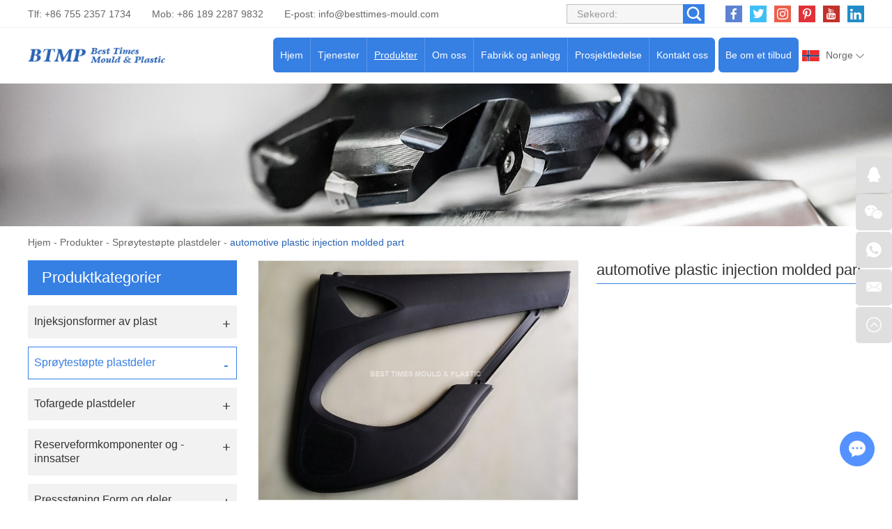

--- FILE ---
content_type: text/html
request_url: http://www.china-plastmfg.com/plastic-injection-molded-parts/automotive-plastic-injection-molded-part-22.html
body_size: 7313
content:
<!DOCTYPE html>
<html lang="no" prefix="og:http://ogp.me/ns#">
  <head>
    <meta charset="UTF-8">
    <meta name="viewport" content="width=device-width, initial-scale=1, maximum-scale=1, minimum-scale=1, user-scalable=no">
    <meta http-equiv="X-UA-Compatible" content="IE=edge,chrome=1">
    <meta name="renderer" content="webkit">
    <meta content="telephone=no" name="format-detection" />
    <title>China automotive plastic injection molded part</title>
    <meta name="keywords" content="High Quality automotive plastic injection molded part" />
    <meta name="description" content="China automotive plastic injection molded partHigh Quality automotive plastic injection molded part" />
    <link rel="shortcut icon" href="/favicon.ico" />
        <link rel="preload" href="/themes/simplebootx/style/fonts/Barlow-Bold.woff2" as="font" type="font/woff2" crossorigin>
    <link rel="stylesheet" href="/themes/simplebootx/style/css/main.css">
    <script type="text/javascript" src="/themes/simplebootx/style/js/jquery-3.5.1.min.js"></script>
    <script type="text/javascript" src="/themes/simplebootx/style/js/owl.carousel.js"></script>
    <!--[if IE]>
    <script>
      (function(){if(!/*@cc_on!@*/0)return;var e = "abbr,article,aside,audio,bb,canvas,datagrid,datalist,details,dialog,eventsource,figure,footer,header,hgroup,mark,menu,meter,nav,output,progress,section,time,video".split(','),i=e.length;while(i--){document.createElement(e[i])}})()
    </script>
    <![endif]-->
    <!--[if IE 6]>
      <link rel="stylesheet" href="/themes/simplebootx/style/css/main.css">
    <![endif]-->
    <!--[if lt IE 9]>
      <script src="/themes/simplebootx/style/js/css3-mediaqueries.js"></script>
    <![endif]-->
<meta property="og:title" content="China automotive plastic injection molded part"/>  
		<meta property="og:description" content="China automotive plastic injection molded partHigh Quality automotive plastic injection molded part"/> 
		<meta property="og:type" content="website" />
	<meta property="og:site_name" content="Best Times Mould & Plastic Products Technology Ltd."/>
	<meta property="og:url" content="http://www.china-plastmfg.com/plastic-injection-molded-parts/automotive-plastic-injection-molded-part-22.html" />
		            <meta property="og:image" content="http://www.china-plastmfg.com/data/watermark/20220508/62779e5101d74.jpg"/>             
	</head>
	<body>
		<!-- header start -->
		<div class="n-nav">
			<div class="n-nav-icon">
				<i class="iconfont icon-liebiao"></i>
			</div>
			<div class="n-nav-body">
				<form action="/index.php/Search/Index/index.html" name="productform" method="get">
					<div class="box-search">
						<input type="text" placeholder="Søk" class="item-input" name="q" />
						<input type="submit" value="" class="item-submit" />
						<i class="iconfont icon-sousuo"></i>
					</div>
				</form>
				<ul class="box-list">
					<li >
						<a href="/">Hjem</a>
					</li>
					<li >
								<a href="http://www.china-plastmfg.com/services/">Tjenester</a>
								<i class="has-next"></i>
										<ul class="yiji-list">
											<li>
																											<a href="http://www.china-plastmfg.com/services/design-and-prototyping/">Design og prototyping</a>																									</li><li>
																											<a href="http://www.china-plastmfg.com/services/mould-design-and-manufacturing/">Formdesign og produksjon</a>																									</li><li>
																											<a href="http://www.china-plastmfg.com/services/plastic-injection-molding/">Sprøytestøping av plast</a>																									</li><li>
																											<a href="http://www.china-plastmfg.com/services/two-shots-injecting-molding/">To-skudd sprøytestøping</a>																									</li><li>
																											<a href="http://www.china-plastmfg.com/services/mould-components-manufacturing/">Produksjon av moldkomponenter</a>																									</li><li>
																											<a href="http://www.china-plastmfg.com/services/value-added-services/">Verdiskapende tjenester</a>																									</li>										</ul>							</li><li class="active">
								<a href="http://www.china-plastmfg.com/products/">Produkter</a>
								<i class="has-next"></i>
										<ul class="yiji-list">
											<li>
																											<a href="http://www.china-plastmfg.com/plastic-injection-molds/">Injeksjonsformer av plast</a>																									</li><li>
																											<a href="http://www.china-plastmfg.com/plastic-injection-molded-parts/">Sprøytestøpte plastdeler</a>																									</li><li>
																											<a href="http://www.china-plastmfg.com/two-colors-plastic-parts/">Tofargede plastdeler</a>																									</li><li>
																											<a href="http://www.china-plastmfg.com/spare-mould-components-inserts/">Reserveformkomponenter og -innsatser</a>																									</li><li>
																											<a href="http://www.china-plastmfg.com/die-casting-mould-parts/">Pressstøping Form og deler</a>																									</li><li>
																											<a href="http://www.china-plastmfg.com/other-hardware-accessories/">Annen maskinvare og tilbehør</a>																									</li>										</ul>							</li><li >
								<a href="http://www.china-plastmfg.com/about-us/">Om oss</a>
								<i class="has-next"></i>
										<ul class="yiji-list">
											<li>
																											<a href="http://www.china-plastmfg.com/about-us/company-profile/">Firma profil</a>																									</li><li>
													<a href="http://www.china-plastmfg.com/about-us/#ourteam">Vårt team</a>
																																							</li><li>
																											<a href="http://www.china-plastmfg.com/about-us/#makservice">Markeder servert</a>
																																							</li><li>
																											<a href="http://www.china-plastmfg.com/faq/">FAQ</a>																									</li><li>
																											<a href="http://www.china-plastmfg.com/blogs-news/">Blogger/nyheter</a>																									</li>										</ul>							</li><li >
								<a href="http://www.china-plastmfg.com/factory-facility/">Fabrikk og anlegg</a>
								<i class="has-next"></i>
										<ul class="yiji-list">
											<li>
																											<a href="http://www.china-plastmfg.com/factory-facility/#navnum1">Verksted for støpeformproduksjon</a>
																																							</li><li>
																											<a href="http://www.china-plastmfg.com/factory-facility/#navnum2">Verksted for sprøytestøping av plast</a>
																																							</li><li>
																											<a href="http://www.china-plastmfg.com/factory-facility/#navnum3">Sekundær drift & monteringsverksted</a>
																																							</li><li>
																											<a href="http://www.china-plastmfg.com/equipment-list/">Utstyrsliste</a>																									</li>										</ul>							</li><li >
								<a href="http://www.china-plastmfg.com/project/">Prosjektledelse</a>
								<i class="has-next"></i>
										<ul class="yiji-list">
											<li>
																											<a href="http://www.china-plastmfg.com/project-management/">Prosjektledelse</a>																									</li><li>
																											<a href="http://www.china-plastmfg.com/quality-control/">Kvalitetskontroll</a>																									</li><li>
																											<a href="http://www.china-plastmfg.com/technical-center/">Teknisk senter</a>																									</li><li>
																											<a href="http://www.china-plastmfg.com/download-case-studies/">Nedlasting og kasusstudier</a>																									</li>										</ul>							</li><li >
								<a href="http://www.china-plastmfg.com/contact-us/">Kontakt oss</a>
															</li>				</ul>
			</div>
		</div>

		<header class="header">
			<div class="h-top">
				<div class="wp fix">
					<div class="h-follow">
						<a href="" target="_blank" rel="nofollow">
							<i class="iconfont icon-facebook"></i>
						</a>
						<a href="" target="_blank" rel="nofollow">
							<i class="iconfont icon-twitter"></i>
						</a>
						<a href="" target="_blank" rel="nofollow">
							<i class="iconfont icon-Instagram"></i>
						</a>
						<a href="" target="_blank" rel="nofollow">
							<i class="iconfont icon-pinterest"></i>
						</a>
						<a href="" target="_blank" rel="nofollow">
							<i class="iconfont icon-youtube"></i>
						</a>
						<a href="" target="_blank" rel="nofollow">
							<i class="iconfont icon-linkedin"></i>
						</a>
					</div>
					<!-- search start -->
					<div class="search-box pull-right">
						<form action="/index.php/Search/Index/index.html" name="productform" method="get">
							<input placeholder="Søkeord:" type="text" class="item-input" name="q" />
							<input type="submit" class="item-submit" value=" " />
							<i class="iconfont icon-sousuo"></i>
						</form>
					</div>
					<!-- search end -->
					<p class="item-p">Tlf: +86 755 2357 1734</p>
					<p class="item-p">Mob: +86 189 2287 9832 </p>
					<p class="item-p">E-post: <a class="email" href="mailto:info@besttimes-mould.com">info@besttimes-mould.com</a></p>
				</div>
			</div>
			<div class="h-bot">
				<div class="wp2 fix">
					<div class="lang-box1">
						<p class="lang-title j-nextshow"><img src="/themes/simplebootx/picbanners/nuowei.png" alt="Norge" title="Norge"> Norge <i class="iconfont icon-bottom7 item-icon"></i></p>
						<ul class="lang-list">
							<li>
								<a href="https://www.china-moldes.com/" target="_blank" rel="nofollow">
									<img src="/themes/simplebootx/style/images/es.jpg" alt="Español" title="Español">Español</a>
							</li>
							<li>
								<a href="https://www.china-kunststofftechnik.com/" target="_blank" rel="nofollow">
									<img src="/themes/simplebootx/style/images/ge.png" alt="Deutsch" title="Deutsch">Deutsch								</a>
							</li>
							<li>
								<a href="https://www.china-plastique.com/" target="_blank" rel="nofollow">
									<img src="/themes/simplebootx/style/images/fr.png" alt="Français" title="Français">Français								</a>
							</li>
							<li>
								<a href="http://www.china-stampi.com/" target="_blank" rel="nofollow">
									<img src="/themes/simplebootx/style/images/it.png" alt="Italiano" title="Italiano">Italiano								</a>
							</li>
							<li>
								<a href="" target="_blank" rel="nofollow">
									<img src="/themes/simplebootx/picbanners/putaoya.png" alt="Portugal" title="Portugal">Portugal								</a>
							</li>
							<li>
								<a href="" target="_blank" rel="nofollow">
									<img src="/themes/simplebootx/picbanners/helan.png" alt="Nederland" title="Nederland">Nederland								</a>
							</li>
							<li>
								<a href="" target="_blank" rel="nofollow">
									<img src="/themes/simplebootx/picbanners/ruidian.png" alt="Sverige" title="Sverige">Sverige								</a>
							</li>
							<li>
								<a href="" target="_blank" rel="nofollow">
									<img src="/themes/simplebootx/picbanners/bolan.png" alt="Polska" title="Polska">Polska								</a>
							</li>
							<li>
								<a href="" target="_blank" rel="nofollow">
									<img src="/themes/simplebootx/picbanners/jieke.png" alt="čeština" title="čeština">čeština								</a>
							</li>
							<li>
								<a href="" target="_blank" rel="nofollow">
									<img src="/themes/simplebootx/picbanners/luomaniya.png" alt="România" title="România">România								</a>
							</li>
							<li>
								<a href="" target="_blank" rel="nofollow">
									<img src="/themes/simplebootx/picbanners/tuerqi.png" alt="Türkiye" title="Türkiye">Türkiye								</a>
							</li>
							<li>
								<a href="" target="_blank" rel="nofollow">
									<img src="/themes/simplebootx/picbanners/xiongyali.png" alt="Magyarország" title="Magyarország">Magyarország								</a>
							</li>
							<li>
								<a href="" target="_blank" rel="nofollow">
									<img src="/themes/simplebootx/picbanners/eluosi.png" alt="Русский" title="Русский">Русский								</a>
							</li>
							<li>
								<a href="" target="_blank" rel="nofollow">
									<img src="/themes/simplebootx/picbanners/hanguo.png" alt="한국인" title="한국인">한국인								</a>
							</li>
							<li>
								<a href="" target="_blank" rel="nofollow">
									<img src="/themes/simplebootx/picbanners/riben.png" alt="日本" title="日本">日本								</a>
							</li>
							<li>
								<a href="" target="_blank" rel="nofollow">
									<img src="/themes/simplebootx/picbanners/baojialiya.png" alt="България" title="България">България								</a>
							</li>
							<li>
								<a href="" target="_blank" rel="nofollow">
									<img src="/themes/simplebootx/picbanners/saierweiya.png" alt="Србија" title="Србија">Србија								</a>
							</li>
							<li>
								<a href="" target="_blank" rel="nofollow">
									<img src="/themes/simplebootx/picbanners/danmai.png" alt="Danmark" title="Danmark">Danmark								</a>
							</li>
							<li>
								<a href="https://www.besttimes-mould.com/" target="_blank" rel="nofollow">
									<img src="/themes/simplebootx/picbanners/en.png" alt="English" title="English">English								</a>
							</li>
							<li>
								<a href="" target="_blank" rel="nofollow">
									<img src="/themes/simplebootx/picbanners/fenlan.png" alt="Suomi" title="Suomi">Suomi								</a>
							</li>
							<li>
								<a href="" target="_blank" rel="nofollow">
									<img src="/themes/simplebootx/picbanners/xila.png" alt="Ελλάδα" title="Ελλάδα">Ελλάδα								</a>
							</li>
							<li>
								<a href="" target="_blank" rel="nofollow">
									<img src="/themes/simplebootx/picbanners/malaixiya.png" alt="Melayu" title="Melayu">Melayu								</a>
							</li>
							<li>
								<a href="" target="_blank" rel="nofollow">
									<img src="/themes/simplebootx/picbanners/yinni.png" alt="Indonesia" title="Indonesia">Indonesia								</a>
							</li>
							<li>
								<a href="" target="_blank" rel="nofollow">
									<img src="/themes/simplebootx/picbanners/taiguo.png" alt="ไทย" title="ไทย">ไทย								</a>
							</li>
							<li>
								<a href="" target="_blank" rel="nofollow">
									<img src="/themes/simplebootx/picbanners/yuenan.png" alt="Việt Nam" title="Việt Nam">Việt Nam								</a>
							</li>
							<li>
								<a href="http://www.besttimes-plastic.com/" target="_blank" rel="nofollow">
									<img src="/themes/simplebootx/picbanners/shatealabo.png" alt="عرب" title="عرب">عرب								</a>
							</li>
							<li>
								<a href="" target="_blank" rel="nofollow">
									<img src="/themes/simplebootx/picbanners/litaowan.png" alt="Lietuva" title="Lietuva">Lietuva								</a>
							</li>
							<li>
								<a href="" target="_blank" rel="nofollow">
									<img src="/themes/simplebootx/picbanners/aishaniya.png" alt="Eesti" title="Eesti">Eesti								</a>
							</li>
							<li>
								<a href="" target="_blank" rel="nofollow">
									<img src="/themes/simplebootx/picbanners/latuoweiya.png" alt="Latvija" title="Latvija">Latvija								</a>
							</li>
							<li>
								<a href="" target="_blank" rel="nofollow">
									<img src="/themes/simplebootx/picbanners/siluofake.png" alt="Slovensko" title="Slovensko">Slovensko								</a>
							</li>
						</ul>
					</div>
					<a href="http://www.china-plastmfg.com/contact-us/#request" class="item-btn">Be om et tilbud</a>
					<div class="logo">
						<a href="/"><img src="http://www.china-plastmfg.com/data/upload/20220323/623acfc75fe87.png" alt="Best Times Mould & Plastic Products Technology Ltd." title="Best Times Mould & Plastic Products Technology Ltd."></a>
					</div>

					<ul class="navlist fix">
						<li >
							<a href="/">Hjem</a>
						</li>
						<li >
									<a href="http://www.china-plastmfg.com/services/">Tjenester</a>
									<ul class="yiji">
												<li>
																													<a href="http://www.china-plastmfg.com/services/design-and-prototyping/">Design og prototyping</a>														
																											</li><li>
																													<a href="http://www.china-plastmfg.com/services/mould-design-and-manufacturing/">Formdesign og produksjon</a>														
																											</li><li>
																													<a href="http://www.china-plastmfg.com/services/plastic-injection-molding/">Sprøytestøping av plast</a>														
																											</li><li>
																													<a href="http://www.china-plastmfg.com/services/two-shots-injecting-molding/">To-skudd sprøytestøping</a>														
																											</li><li>
																													<a href="http://www.china-plastmfg.com/services/mould-components-manufacturing/">Produksjon av moldkomponenter</a>														
																											</li><li>
																													<a href="http://www.china-plastmfg.com/services/value-added-services/">Verdiskapende tjenester</a>														
																											</li>											</ul>								</li><li class="nav-active">
									<a href="http://www.china-plastmfg.com/products/">Produkter</a>
									<ul class="yiji">
												<li>
																													<a href="http://www.china-plastmfg.com/plastic-injection-molds/">Injeksjonsformer av plast</a>														
																											</li><li>
																													<a href="http://www.china-plastmfg.com/plastic-injection-molded-parts/">Sprøytestøpte plastdeler</a>														
																											</li><li>
																													<a href="http://www.china-plastmfg.com/two-colors-plastic-parts/">Tofargede plastdeler</a>														
																											</li><li>
																													<a href="http://www.china-plastmfg.com/spare-mould-components-inserts/">Reserveformkomponenter og -innsatser</a>														
																											</li><li>
																													<a href="http://www.china-plastmfg.com/die-casting-mould-parts/">Pressstøping Form og deler</a>														
																											</li><li>
																													<a href="http://www.china-plastmfg.com/other-hardware-accessories/">Annen maskinvare og tilbehør</a>														
																											</li>											</ul>								</li><li >
									<a href="http://www.china-plastmfg.com/about-us/">Om oss</a>
									<ul class="yiji">
												<li>
																													<a href="http://www.china-plastmfg.com/about-us/company-profile/">Firma profil</a>														
																											</li><li>
														<a href="http://www.china-plastmfg.com/about-us/#ourteam">Vårt team</a>
																													
																											</li><li>
																													<a href="http://www.china-plastmfg.com/about-us/#makservice">Markeder servert</a>
																													
																											</li><li>
																													<a href="http://www.china-plastmfg.com/faq/">FAQ</a>														
																											</li><li>
																													<a href="http://www.china-plastmfg.com/blogs-news/">Blogger/nyheter</a>														
																											</li>											</ul>								</li><li >
									<a href="http://www.china-plastmfg.com/factory-facility/">Fabrikk og anlegg</a>
									<ul class="yiji">
												<li>
																													<a href="http://www.china-plastmfg.com/factory-facility/#navnum1">Verksted for støpeformproduksjon</a>
																													
																											</li><li>
																													<a href="http://www.china-plastmfg.com/factory-facility/#navnum2">Verksted for sprøytestøping av plast</a>
																													
																											</li><li>
																													<a href="http://www.china-plastmfg.com/factory-facility/#navnum3">Sekundær drift & monteringsverksted</a>
																													
																											</li><li>
																													<a href="http://www.china-plastmfg.com/equipment-list/">Utstyrsliste</a>														
																											</li>											</ul>								</li><li >
									<a href="http://www.china-plastmfg.com/project/">Prosjektledelse</a>
									<ul class="yiji">
												<li>
																													<a href="http://www.china-plastmfg.com/project-management/">Prosjektledelse</a>														
																											</li><li>
																													<a href="http://www.china-plastmfg.com/quality-control/">Kvalitetskontroll</a>														
																											</li><li>
																													<a href="http://www.china-plastmfg.com/technical-center/">Teknisk senter</a>														
																											</li><li>
																													<a href="http://www.china-plastmfg.com/download-case-studies/">Nedlasting og kasusstudier</a>														
																											</li>											</ul>								</li><li >
									<a href="http://www.china-plastmfg.com/contact-us/">Kontakt oss</a>
																	</li>						
					</ul>

				</div>
			</div>

		</header>
		<!-- header end -->
		<div class="page_banner" style="position: relative; padding-bottom: 16.041666%; overflow: hidden; display: block;">
	<img src="http://www.china-plastmfg.com/data/watermark/20220228/621c7d1ac8af31920_308.webp" alt="Sprøytestøpte plastdeler" title="Sprøytestøpte plastdeler" style="position: absolute; top: 0; left: 0; width: 100%; height: 100%;">
</div>
		<!-- bread start -->
		<div class="bread">
	<p class="wp"><a href="/">Hjem</a> - <a href="http://www.china-plastmfg.com/products/" >Produkter</a> - <a href="http://www.china-plastmfg.com/plastic-injection-molded-parts/" >Sprøytestøpte plastdeler</a> - <a class="bread-active">automotive plastic injection molded part</a></p>
</div>
		<!-- bread end -->
		<!-- wrap start -->
		<div class="page_wrap">
			<div class="wp">
				<div class="main fix">
					<div class="box-main pull-right">
						<!-- .m-prob1 start -->
							<div class="m-prob1 m-prob">
								<!-- .prob-pic start -->
								<div class="prob-pic">
																		<!-- .prob-pic-big start -->
									<div class="prob-pic-big">
											<a class="prob-pic-big-img jqzoom" href="http://www.china-plastmfg.com/data/watermark/20220508/62779e9c53440_.webp" rel="gal1">
												<img class="img" src="http://www.china-plastmfg.com/data/watermark/20220508/62779e9c53440_.webp" title="automotive plastic injection molded part" alt="automotive plastic injection molded part">
											</a>
										</div>									<!-- .prob-pic-big end -->
									<!-- .prob-pic-small start -->
									<div class="prob-pic-small">
										<span class="prob-pic-btn prev"><i class="iconfont icon-left10"></i></span>
										<span class="prob-pic-btn next"><i class="iconfont icon-right10"></i></span>
										<div class="prob-pic-list">
											<ul>
																								<li>
														<div class="prob-pic-item">
															<a class="item-pics active" href="javascript: void(0);" title="" rel="{gallery: 'gal1', smallimage: 'http://www.china-plastmfg.com/data/watermark/20220508/62779e9c53440_.webp',largeimage: 'http://www.china-plastmfg.com/data/watermark/20220508/62779e9c53440_.webp'}">
																<img src="http://www.china-plastmfg.com/data/watermark/20220508/62779e9c53440_.webp" title="automotive plastic injection molded part" alt="automotive plastic injection molded part">
															</a>
														</div>
													</li>
																								</ul>
										</div>
									</div>
									<!-- .prob-pic-small end -->
									<div class="clear"></div>
								</div>
								<!-- .prob-pic end -->
								<!-- pro-infos start -->
								<div class="pro-info">
									<h1 class="item-title">automotive plastic injection molded part</h1>
									<div class="item-desc">
																			</div>
									<div class="item-btns">
										<a href="/index.php/Content/Pagedis/lists/id/186/catid/6/hcatid/186.html#request" class="item-btn an-btn1">Forespør nå<i class="iconfont icon-right9"></i></a>
										<a href="http://www.china-plastmfg.com/plastic-injection-molded-parts/insert-molding.html" class="item-btn an-btn1">
												Neste produkt<i class="iconfont icon-right9"></i>
											</a>									</div>
									<!-- .pro-share start -->
									<div class="pro-share">
										<span class="share-title">
											Del:
										</span>
										<div class="share-pic">
											<script type="text/javascript" src="//s7.addthis.com/js/300/addthis_widget.js#pubid=ra-5c36ba4cc441e256"></script>
											<div class="addthis_inline_share_toolbox_d1ka"></div>
										</div>
									</div>
									<!-- .pro-share end -->   
								</div>
								<!-- pro-infos end -->
								<div class="clear"></div>
							</div>

							<script type="text/javascript" src="/themes/simplebootx/style/js/jquery.jqzoom.js"></script>
							<script type="text/javascript" src="/themes/simplebootx/style/js/pro.js"></script>
							<!-- .m-prob1 end -->
							<div class="pro2-spec">
															</div>
							<div class="pro2-tags">
            					<div class="box-desc">
            						            					</div>
            				</div>
						<div class="related-box">
								<p class="pro2-title"><a href="http://www.china-plastmfg.com/products/">Relaterte produkter</a></p>
								<div class="related-owl box-carousel">
									<div class="owl-carousel">
																					<div class="list-item">
													<div class="item-pic scale-big">
														<a href="http://www.china-plastmfg.com/plastic-injection-molded-parts/buy-plastic-injection-molding-part.html">
															<img src="http://www.china-plastmfg.com/data/watermark/20220310/6229a9ef7c708326_244.webp" alt="Plastic injection molding part" title="Plastic injection molding part">
														</a>
													</div>
													<div class="item-body">
														<p class="item-title">
															<a class="self-ellipsis" href="http://www.china-plastmfg.com/plastic-injection-molded-parts/buy-plastic-injection-molding-part.html" title="Plastic injection molding part">Plastic injection molding part</a>
														</p>
													</div>
												</div><div class="list-item">
													<div class="item-pic scale-big">
														<a href="http://www.china-plastmfg.com/plastic-injection-molded-parts/plastic-injection-molded-part-11.html">
															<img src="http://www.china-plastmfg.com/data/watermark/20220507/62762c5667af0326_244.webp" alt="plastic injection molded part" title="plastic injection molded part">
														</a>
													</div>
													<div class="item-body">
														<p class="item-title">
															<a class="self-ellipsis" href="http://www.china-plastmfg.com/plastic-injection-molded-parts/plastic-injection-molded-part-11.html" title="plastic injection molded part">plastic injection molded part</a>
														</p>
													</div>
												</div><div class="list-item">
													<div class="item-pic scale-big">
														<a href="http://www.china-plastmfg.com/plastic-injection-molded-parts/plastic-pipe-fittings-manufacturer-China.html">
															<img src="http://www.china-plastmfg.com/data/watermark/20220509/6277f2db0b5c1326_244.webp" alt="plastic pipe fittings" title="plastic pipe fittings">
														</a>
													</div>
													<div class="item-body">
														<p class="item-title">
															<a class="self-ellipsis" href="http://www.china-plastmfg.com/plastic-injection-molded-parts/plastic-pipe-fittings-manufacturer-China.html" title="plastic pipe fittings">plastic pipe fittings</a>
														</p>
													</div>
												</div><div class="list-item">
													<div class="item-pic scale-big">
														<a href="http://www.china-plastmfg.com/plastic-injection-molded-parts/plastic-injection-molded-part-03.html">
															<img src="http://www.china-plastmfg.com/data/watermark/20220507/627629a19eac1326_244.webp" alt="plastic injection molded part" title="plastic injection molded part">
														</a>
													</div>
													<div class="item-body">
														<p class="item-title">
															<a class="self-ellipsis" href="http://www.china-plastmfg.com/plastic-injection-molded-parts/plastic-injection-molded-part-03.html" title="plastic injection molded part">plastic injection molded part</a>
														</p>
													</div>
												</div><div class="list-item">
													<div class="item-pic scale-big">
														<a href="http://www.china-plastmfg.com/plastic-injection-molded-parts/plastic-pipe-fittings-manufacturing-China.html">
															<img src="http://www.china-plastmfg.com/data/watermark/20220509/6277f38074076326_244.webp" alt="plastic pipe fittings" title="plastic pipe fittings">
														</a>
													</div>
													<div class="item-body">
														<p class="item-title">
															<a class="self-ellipsis" href="http://www.china-plastmfg.com/plastic-injection-molded-parts/plastic-pipe-fittings-manufacturing-China.html" title="plastic pipe fittings">plastic pipe fittings</a>
														</p>
													</div>
												</div><div class="list-item">
													<div class="item-pic scale-big">
														<a href="http://www.china-plastmfg.com/plastic-injection-molded-parts/plastic-injection-molding-part-wholesale.html">
															<img src="http://www.china-plastmfg.com/data/watermark/20220310/6229a95757d18326_244.webp" alt="Plastic injection molding part" title="Plastic injection molding part">
														</a>
													</div>
													<div class="item-body">
														<p class="item-title">
															<a class="self-ellipsis" href="http://www.china-plastmfg.com/plastic-injection-molded-parts/plastic-injection-molding-part-wholesale.html" title="Plastic injection molding part">Plastic injection molding part</a>
														</p>
													</div>
												</div><div class="list-item">
													<div class="item-pic scale-big">
														<a href="http://www.china-plastmfg.com/plastic-injection-molded-parts/plastic-injection-molded-part-22.html">
															<img src="http://www.china-plastmfg.com/data/watermark/20220507/627632974984c326_244.webp" alt="plastic injection molded part" title="plastic injection molded part">
														</a>
													</div>
													<div class="item-body">
														<p class="item-title">
															<a class="self-ellipsis" href="http://www.china-plastmfg.com/plastic-injection-molded-parts/plastic-injection-molded-part-22.html" title="plastic injection molded part">plastic injection molded part</a>
														</p>
													</div>
												</div><div class="list-item">
													<div class="item-pic scale-big">
														<a href="http://www.china-plastmfg.com/plastic-injection-molded-parts/motorcycle-plastic-parts-manufacturing.html">
															<img src="http://www.china-plastmfg.com/data/watermark/20220508/6277a5376b220326_244.webp" alt="Motorcycle plastic parts" title="Motorcycle plastic parts">
														</a>
													</div>
													<div class="item-body">
														<p class="item-title">
															<a class="self-ellipsis" href="http://www.china-plastmfg.com/plastic-injection-molded-parts/motorcycle-plastic-parts-manufacturing.html" title="Motorcycle plastic parts">Motorcycle plastic parts</a>
														</p>
													</div>
												</div><div class="list-item">
													<div class="item-pic scale-big">
														<a href="http://www.china-plastmfg.com/plastic-injection-molded-parts/automotive-plastic-injection-molded-part-23.html">
															<img src="http://www.china-plastmfg.com/data/watermark/20220508/62779f5d78b31326_244.webp" alt="automotive plastic injection molded part" title="automotive plastic injection molded part">
														</a>
													</div>
													<div class="item-body">
														<p class="item-title">
															<a class="self-ellipsis" href="http://www.china-plastmfg.com/plastic-injection-molded-parts/automotive-plastic-injection-molded-part-23.html" title="automotive plastic injection molded part">automotive plastic injection molded part</a>
														</p>
													</div>
												</div><div class="list-item">
													<div class="item-pic scale-big">
														<a href="http://www.china-plastmfg.com/plastic-injection-molded-parts/automotive-plastic-injection-molded-part.html">
															<img src="http://www.china-plastmfg.com/data/watermark/20220507/627633cbc5b47326_244.webp" alt="automotive plastic injection molded part" title="automotive plastic injection molded part">
														</a>
													</div>
													<div class="item-body">
														<p class="item-title">
															<a class="self-ellipsis" href="http://www.china-plastmfg.com/plastic-injection-molded-parts/automotive-plastic-injection-molded-part.html" title="automotive plastic injection molded part">automotive plastic injection molded part</a>
														</p>
													</div>
												</div>									</div>
									<div class="owl-btns">
										<i class="owl-btn item-prev iconfont icon-left10"></i>
										<i class="owl-btn item-next iconfont icon-right10"></i>
									</div>
								</div>
							</div>					</div>
					<div class="box-slide pull-left">
						<div class="proslide">
							<div class="slide-title slide-title1 ">
								<a href="http://www.china-plastmfg.com/products/">Produktkategorier</a>
							</div>
							<div class="slide-title slide-title2 j-nextshow">
								<a href="http://www.china-plastmfg.com/products/">Produktkategorier<i class="iconfont icon-list"></i></a>
							</div>
							<ul class="slide-yiji">
								<li >
											<a href="http://www.china-plastmfg.com/plastic-injection-molds/">Injeksjonsformer av plast</a>
																					</li><li class="active">
											<a href="http://www.china-plastmfg.com/plastic-injection-molded-parts/">Sprøytestøpte plastdeler</a>
																					</li><li >
											<a href="http://www.china-plastmfg.com/two-colors-plastic-parts/">Tofargede plastdeler</a>
																					</li><li >
											<a href="http://www.china-plastmfg.com/spare-mould-components-inserts/">Reserveformkomponenter og -innsatser</a>
																					</li><li >
											<a href="http://www.china-plastmfg.com/die-casting-mould-parts/">Pressstøping Form og deler</a>
																					</li><li >
											<a href="http://www.china-plastmfg.com/other-hardware-accessories/">Annen maskinvare og tilbehør</a>
																					</li>							</ul>
						</div>
						<!-- tags-slide start -->
						<div class="tags-slide">
									<div class="slide-title">
										<p>Tagger</p>
									</div>
									<div class="item-desc">
										<a  href="/index.php/products/plastic-injection-mould-tooling.html" title="plastic injection mould tooling">plastic injection mould tooling</a><a  href="/index.php/products/plastic-injection-molded-parts.html" title="Plastic injection molded parts">Plastic injection molded parts</a><a  href="/index.php/products/plastic-injection-molds.html" title="Plastic injection molds">Plastic injection molds</a>									</div>
								</div>						<!-- tags-slide end -->
					</div>
				</div>
			</div>
		</div>
		<!-- wrap end -->
		<footer class="footer">
            <div class="icon-bg1">
                <img src="/themes/simplebootx/style/images/icon1_1.png">
            </div>
            <div class="icon-bg2">
                <img src="/themes/simplebootx/style/images/icon2_1.png">
            </div>
            <div class="f-top">
                <div class="wp">
                    <div class="flist flist1">
                        <p class="footer-title">Navigasjon</p>
                        <ul>
                            <li><a href="/">>> Hjem</a></li>
                            <li><a href="http://www.china-plastmfg.com/services/">>> Tjenester</a></li><li><a href="http://www.china-plastmfg.com/products/">>> Produkter</a></li><li><a href="http://www.china-plastmfg.com/about-us/">>> Om oss</a></li><li><a href="http://www.china-plastmfg.com/factory-facility/">>> Fabrikk og anlegg</a></li><li><a href="http://www.china-plastmfg.com/project/">>> Prosjektledelse</a></li><li><a href="http://www.china-plastmfg.com/contact-us/">>> Kontakt oss</a></li>                        </ul>
                    </div>
                    <div class="flist flist2">
                        <p class="footer-title"><a href="http://www.china-plastmfg.com/services/">Tjenester</a></p>
                        <ul>
                            <li><a href="http://www.china-plastmfg.com/services/design-and-prototyping/">>> Design og prototyping</a></li><li><a href="http://www.china-plastmfg.com/services/mould-design-and-manufacturing/">>> Formdesign og produksjon</a></li><li><a href="http://www.china-plastmfg.com/services/plastic-injection-molding/">>> Sprøytestøping av plast</a></li><li><a href="http://www.china-plastmfg.com/services/two-shots-injecting-molding/">>> To-skudd sprøytestøping</a></li><li><a href="http://www.china-plastmfg.com/services/mould-components-manufacturing/">>> Produksjon av moldkomponenter</a></li><li><a href="http://www.china-plastmfg.com/services/value-added-services/">>> Verdiskapende tjenester</a></li>                        </ul>
                    </div>
                    <div class="flist flist3">
                        <p class="footer-title">Flere koblinger</p>
                        <ul>
                            <li><a href="http://www.china-plastmfg.com/about-us/#ourteam">>> Vårt team</a></li>
                            <li><a href="http://www.china-plastmfg.com/services/mould-design-and-manufacturing/#par">>> Partnere</a></li>
                            <li><a href="http://www.china-plastmfg.com/quality-control/">>> Kvalitetskontroll</a></li>
                            <li><a href="http://www.china-plastmfg.com/download-case-studies/">>> Kasusstudier</a></li>
                            <li><a href="http://www.china-plastmfg.com/blogs-news/">>> Blogg</a></li>
                            <li><a href="http://www.china-plastmfg.com/download-case-studies/">>> Nedlasting og kasusstudier</a></li>
                            <li><a href="http://www.china-plastmfg.com/technical-center/">>> Teknisk senter</a></li>
                        </ul>
                    </div>
                    <div class="flist flist4">
                        <p class="footer-title"><a href="http://www.china-plastmfg.com/contact-us/">Kontakt oss</a></p>
                        <ul>
                            <li>>> Tlf: +86 755 2357 1734</li>
                            <li>>> Mobil: +86 189 2287 9832</li>
                            <li>>> E-post: <a class="email" href="mailto:info@besttimes-mould.com">info@besttimes-mould.com</a></li>
                            <li><span style="visibility: hidden;">>> E-post: </span><a class="email" href="mailto:marketing@besttimes-mould.com">marketing@besttimes-mould.com</a></li>
                            <li><span style="visibility: hidden;">>> E-post: </span><a class="email" href="mailto:engineering@besttimes-mould.com">engineering@besttimes-mould.com</a></li>
                            <li><span style="visibility: hidden;">>> E-post: </span><a class="email" href="mailto:quote@besttimes-mould.com">quote@besttimes-mould.com</a></li>
                            <li>(Raskt gratis tilbud innen 24 timer)</li>
                            <li>>> Legge til:A105, Tantou tredje industripark, Tantou, Song Gang, B AO An, S Zhenzhen, 518105, Kina.</li>
                        </ul>
                    </div>
                    <div class="item-follow">
                        <p class="item-title">Følg oss: </p>
                        <a href="" target="_blank" rel="nofollow"><i class="iconfont icon-facebook"></i></a>
                        <a href="" target="_blank" rel="nofollow"><i class="iconfont icon-twitter"></i></a>
                        <a href="" target="_blank" rel="nofollow"><i class="iconfont icon-Instagram"></i></a>
                        <a href="" target="_blank" rel="nofollow"><i class="iconfont icon-pinterest"></i></a>
                        <a href="" target="_blank" rel="nofollow"><i class="iconfont icon-youtube"></i></a>
                        <a href="" target="_blank" rel="nofollow"><i class="iconfont icon-linkedin"></i></a>
                    </div>
                </div>
            </div>
            <div class="f-bot">
                <div class="wp">
                    <p class="copyright">Copyright © Best Times Mould & Plastic Products Technology Ltd. Alle rettigheter forbeholdt | <a href="/sitemap.xml"  target="_blank">Nettkart</a>                    </p>
                    <p class="item-keys">Nøkkelord:
                                                        <a href="">Sprøytestøpingskomponenter</a>,                                <a href="">Tradisjonell sprøytestøping</a>,                                <a href="">Innsatsstøping i Kina</a>,                                <a href="">Leverandører av plastinjeksjonsstøpe i Kina</a>,                                <a href="">Plastic Injection Mold Factory i Kina</a>,                                <a href="">Plastsprøytestøpingsfabrikk i Kina</a>,                                <a href="">Medisinsk sprøytestøping</a>,                                <a href="">sprøytestøpere i Asia</a>,                                <a href="">sprøytestøpere i Kina</a>,                                <a href="">Sprøytestøpingstjeneste</a>,                                <a href="">Plastic Part Design</a>,                                <a href="">Plastic Injection Mould Suppliers</a>,                                <a href="">plastic injection molding supplies</a>,                                <a href="">plastic injection moulding manufacturer</a>,                                <a href="">Plastic injection molding parts and tools</a>,                                <a href="">Insert Injection Molding</a>,                                <a href="">Plastic Injection Mold Design</a>,                                <a href="">Plastic Injection Molding Company</a>,                                <a href="">Chinese injection moulding</a>,                                <a href="">Chinese injection mould</a>,                                <a href="">Chinese plastic mould</a>,                                <a href="">China plastic injection molding</a>,                                <a href="">China plastic injection moulding</a>,                                <a href="">China plastic injection mould</a>,                                <a href="">China plastic mould</a>,                                <a href="">plastic molding factory</a>,                                <a href="">plastic molding company</a>,                                <a href="">Plastic products producer</a>,                                <a href="">plastic molded parts</a>,                                <a href="">Plastic molded products</a>,                                <a href="">Plastic products production</a>,                                <a href="">Plastic parts producer</a>,                                <a href="">Plastic parts production</a>,                                <a href="">Injection molded products</a>,                                <a href="">Injection molded parts</a>,                                <a href="">injection mould manufacturing</a>,                                <a href="">injection mould manufacturer</a>,                                <a href="">injection mould</a>,                                <a href="">Plastic mould manufacturing</a>,                                <a href="">Plastic mould producer</a>,                                <a href="">Plastic mould manufacturer</a>,                                <a href="">plastic injection moulding</a>,                                <a href="">Plastic injection mould</a>                                                        </p>
                                                         
                </div>
            </div>
        </footer>
        <!--contact start-->
        <ul class="contact-pc common-vc">
            <li class="c1">
                <a href="http://wpa.qq.com/msgrd?v=3&uin=2212820399&site=qq&menu=yes" target="_blank" rel="nofollow"><i class="iconfont icon-qq1"></i></a>
            </li>
            <li class="c2 ewm-box">
                <a><i class="iconfont icon-wechat1"></i></a>
                <img src="/themes/simplebootx/picbanners/ewm120_120.webp" alt="Wechat" title="Wechat" class="ewm">
            </li>
            <li class="c3">
                <a href="https://api.whatsapp.com/send?phone=+86-18922879832" target="_blank" rel="nofollow"><i class="iconfont icon-whatsapp1"></i></a>
            </li>
            <li class="c4">
                <a href="mailto:info@besttimes-mould.com"><i class="iconfont icon-email11"></i></a>
            </li>
            <li class="c5 backup">
                <a class="javascript: void(0);"><i class="iconfont icon-yuanxingjiantoushang"></i></a>
            </li>
        </ul>
        <ul class="contact-phone">
            <li class="c1">
                <a href="" target="_blank" rel="nofollow"><i class="iconfont icon-qq1"></i></a>
            </li>
            <li class="c2 ewm-box">
                <a><i class="iconfont icon-wechat1"></i></a>
                <img src="/themes/simplebootx/picbanners/ewm120_120.webp" alt="Wechat" title="Wechat" class="ewm">
            </li>
            <li class="c3">
                <a href="https://api.whatsapp.com/send?phone=+86-18922879832" target="_blank" rel="nofollow"><i class="iconfont icon-whatsapp1"></i></a>
            </li>
            <li class="c4">
                <a href="mailto:info@besttimes-mould.com"><i class="iconfont icon-email11"></i></a>
            </li>
            <li class="c5 backup">
                <a class="javascript: void(0);"><i class="iconfont icon-yuanxingjiantoushang"></i></a>
            </li>
        </ul>
        <!--contact end-->
        <script type="text/javascript" src="/themes/simplebootx/style/js/main.js"></script>
        <script type="text/javascript" src="/themes/simplebootx/style/js/base.js"></script>
        <script>
var dxurl = window.location.href;
var title = "automotive plastic injection molded part";
if(!title)title='Annet';
$.get("/index.php?g=Demo&m=Index&a=views&zxurl="+dxurl+"&title="+title);

var proarttitle = 'automotive plastic injection molded part';
var mod = '5';
$.get("/index.php?g=Demo&m=Index&a=arp&modelid=" + mod + "&zxurl="+dxurl+"&title="+proarttitle);</script>
        <script src="/themes/simplebootx/style/form1.js"></script>
        <script>
            var cookie_id = checkCookie();
            console.log(cookie_id);
            (function() {
                var _reanodcode = document.createElement("script");
                _reanodcode.src = "//chat.chukouplus.com/static/js/init_kefu.js?time="+Math.random();
                var s = document.getElementsByTagName("script")[0];
                s.parentNode.insertBefore(_reanodcode, s);
            })();
            function setCookie(cname,cvalue,exdays){
                var d = new Date();
                d.setTime(d.getTime()+(exdays*24*60*60*1000));
                var expires = "expires="+d.toGMTString();
                document.cookie = cname+"="+cvalue+"; "+expires +";path=/";
            }
            function getCookie(cname){
                var name = cname + "=";
                var ca = document.cookie.split(';');
                for(var i=0; i<ca.length; i++) {
                    var c = ca[i].trim();
                    if (c.indexOf(name)==0) { return c.substring(name.length,c.length); }
                }
                return "";
            }
            function checkCookie(){
                var webchat = getCookie("webchat");
                if (webchat==""){
                    webchat = Date.now();
                    if (webchat!="" && webchat!=null){
                        setCookie("webchat",webchat);
                    }
                }
                return webchat;
            }
        </script>
    </body>
</html>

--- FILE ---
content_type: text/html; charset=utf-8
request_url: http://chat.chukouplus.com/chat/home/index?cookie_id=1768964509752&site_host=http://www.china-plastmfg.com/plastic-injection-molded-parts/automotive-plastic-injection-molded-part-22.html&_referrer=&page_type=0
body_size: 2937
content:

<script src="/static/chat/js/jquery-1.11.3.min.js"></script>
<script src="/static/chat/js/index.js"></script>
<link rel="stylesheet" href="/static/chat/css/webuploader.css">
<link rel="stylesheet" href="/static/chat/css/kefu_chat.css">

<div class="kefu-content">
    <div class="kefu-talk">
        <div class="talk-list">
            <div class="list-content">
                <div class="list-box" id="list-box">
                                            <p class="no-msg">Please leave your email，<br />
                            I will contact you as soon as possible！</p>
                        <input type="hidden" id="logtime" value="0"/>
                                    </div>
            </div>
        </div>
        <div class="talk-botoom">
            <div class="top-input">
                <textarea class="input-text" id="input-text" placeholder="Type a message....." onkeyup="keyEnter(this)" onblur="sb_blur()" onfocus="sb_focus()" style="background-color: #fff"></textarea>
            </div>


            <div class="bot-menu">
                <form id="kefu-file-form" enctype="multipart/form-data" onsubmit="return false" method="post">
                <a class="pic-btn">
                    <input type="file" name="file" onchange="sendPic(this)" accept="image/*"/>
                </a>
                <a class="file-btn">
                    <input type="file" name="file" onchange="sendFile(this)"/>
                </a>
                </form>
                <a class="talk-btn" onclick="sendMsg(this)"></a>
            </div>
        </div>
    </div>
</div>

<script src="/static/js/placeholder.js"></script>

<script>


    var id = "141628281";
    var cookie_id_iid = "1768964509752";
    var name = "美国访客2026-01-21 11:01:51";
    var country = "美国";
    var ip = "18.118.188.74";
    var wid = "3693";
    var admin_id = "32390485";
    var is_mobile = "1";
    var chat_url = "chat.chukouplus.com:7272";
    var uplode_url = "/chat/home/chatupload.html";
    var url = "http://www.china-plastmfg.com/plastic-injection-molded-parts/automotive-plastic-injection-molded-part-22.html";
    var source_referrer = "";
    var source_name = "直接访问";
    var source_url_type = "1";
    var page_type = "0";
    //建立WebSocket通讯
    var socket = new WebSocket('wss://'+chat_url);

    //连接成功时触发
    socket.onopen = function(){
        // 登录
        var url = "http://www.china-plastmfg.com/plastic-injection-molded-parts/automotive-plastic-injection-molded-part-22.html";

        var login_data = '{"type":"homeInit","id":"'+id+'","username":"'+name+'","avatar":"","wid":"'+wid+'","url":"'+url+'","admin_id":"'+admin_id+'","is_mobile":"'+is_mobile+'","ip":"'+ip+'","country":"'+country+'","source_referrer":"'+source_referrer+'","source_name":"'+source_name+'","source_url_type":"'+source_url_type+'","page_type":"'+page_type+'"}';
        socket.send( login_data );
    };

    //监听收到的消息
    socket.onmessage = function(res){

        var data = eval("("+res.data+")");
        switch(data['message_type']){
            // 服务端ping客户端
            case 'ping':
                socket.send('{"type":"ping"}');
                break;
            // 登录 更新用户列表
            case 'homeInit':

                break;
            // 检测聊天数据
            case 'chatMessage':

                if(!isWindowFocus){
                    window.parent.postMessage({
                        msg:"false"
                    }, "http://www.china-plastmfg.com");
                }else{
                    window.parent.postMessage({
                        msg:"true_news"
                    }, "http://www.china-plastmfg.com");
                }

                getMsg(data);
                break;
        }
    };

    if (is_mobile == 2) {
        document.addEventListener('visibilitychange',function() {
            var that = {};
            if(document.visibilityState=='hidden') {
                that.hiddenTime = new Date().getTime()	//记录页面隐藏时间
            }else{
                let visibleTime = new Date().getTime();
                if((visibleTime-that.hiddenTime)/1000>10){	//页面再次可见的时间-隐藏时间>10S,重连

                    setTimeout(function(){
                        //建立WebSocket通讯
                        var socket = new WebSocket('wss://'+chat_url);

                        //连接成功时触发
                        socket.onopen = function(){
                            // 登录
                            var url = "http://www.china-plastmfg.com/plastic-injection-molded-parts/automotive-plastic-injection-molded-part-22.html";

                            var login_data = '{"type":"homeInit","id":"'+id+'","username":"'+name+'","avatar":"","wid":"'+wid+'","url":"'+url+'","admin_id":"'+admin_id+'","is_mobile":"'+is_mobile+'","ip":"'+ip+'","country":"'+country+'","source_referrer":"'+source_referrer+'","source_name":"'+source_name+'","source_url_type":"'+source_url_type+'","page_type":"'+page_type+'"}';
                            socket.send( login_data );
                        };

                        //监听收到的消息
                        socket.onmessage = function(res){

                            var data = eval("("+res.data+")");
                            switch(data['message_type']){
                                // 服务端ping客户端
                                case 'ping':
                                    socket.send('{"type":"ping"}');
                                    break;
                                // 登录 更新用户列表
                                case 'homeInit':

                                    break;
                                // 检测聊天数据
                                case 'chatMessage':

                                    if(!isWindowFocus){
                                        window.parent.postMessage({
                                            msg:"false"
                                        }, "http://www.china-plastmfg.com");
                                    }

                                    getMsg(data);
                                    break;
                            }
                        };
                    },1500);    //1.5S后重连
                }else{
                }
            }
        });
    }
</script>

<script>
    var isWindowFocus = true;
    function focusin() { isWindowFocus=true;}
    function focusout() { isWindowFocus=false;}

    //注册焦点变化监听器
    if ("onfocusin" in document){ //for IE
        document.onfocusin = focusin;
        document.onfocusout = focusout;
    } else {
        window.onblur = focusout;
        window.onfocus= focusin;
    }

    function flashTitle(){
        if(isWindowFocus){

            window.parent.postMessage({
                msg:"true"
            }, "http://www.china-plastmfg.com");
        }
        setTimeout(function () {
            flashTitle();
        },200);
    }
    flashTitle();
</script>
<script>
    var url_referer_web = "http://www.china-plastmfg.com";

</script>

<script>
    // 选择文件类型大小判断
    var maxsize = 2 * 1024 * 1024;//2M
    var browserCfg = {};
    var ua = window.navigator.userAgent;
    var str = '';

    if (ua.indexOf("MSIE") >= 1) {
        browserCfg.ie = true;
    }

    // 验证图片
    function sendPic(mfile) {
        var filePath = mfile.value;
        var fileExt = filePath.substring(filePath.lastIndexOf("."))
            .toLowerCase();

        if (!checkFileExt(fileExt, 1)) {
            layer.msg("文件类型有误！");
            mfile.value = "";
            str = '<input type="file" name="file" onchange="sendPic(this)" accept="image/*"/>';
            $(".pic-btn").html(str);
            return;
        }

        if (!checkfile(mfile, 1)) {
            mfile.value = "";
            str = '<input type="file" name="file" onchange="sendPic(this)" accept="image/*"/>';
            $(".pic-btn").html(str);
            return;
        }

        commit(1);
    }

    // 验证附件
    function sendFile(mfile) {
        var filePath = mfile.value;
        var fileExt = filePath.substring(filePath.lastIndexOf("."))
            .toLowerCase();

        if (!checkFileExt(fileExt, 2)) {
            layer.msg("文件类型有误！");
            mfile.value = "";
            var str = '';
            str = '<input type="file" name="file" onchange="sendFile(this)"/>';
            $(".file-btn").html(str);
            return;
        }

        if (!checkfile(mfile, 2)) {
            mfile.value = "";
            var str = '';
            str = '<input type="file" name="file" onchange="sendFile(this)"/>';
            $(".file-btn").html(str);
            return;
        }

        commit(2);
    }

    // 提交图片或附件
    function commit(type) {

        $('#kefu-file-form').ajaxSubmit({
            type: "post",
            url: "/chat/home/chatupload.html",
            data: $('#kefu-file-form').serialize(),
            dataType: "json",
            timeout: 5000,
            success: function (data) {
                if (data.status == 1) {
                    if (type == 1) {
                        sendMsgImg(data)
                    } else {
                        sendMsgFile(data)
                    }

                } else {
                    layer.msg(data.msg);
                }
                // 清空文件和图片
                str = '<input type="file" name="file" onchange="sendPic(this)" accept="image/*"/>';
                $(".pic-btn").html(str);
                str = '<input type="file" name="file" onchange="sendFile(this)"/>';
                $(".file-btn").html(str);
            }

        });
    }

    // 文件类型
    function checkFileExt(ext, type) {
        if (type == 1) {
            if (!ext.match(/.gif|.jpg|.jpeg|.png/i)) {
                return false;
            }
        } else if (type == 2) {
            if (!ext.match(/.gif|.jpg|.jpeg|.png|.xls|.xlsx|.doc|.docx|.pdf|.zip/i)) {
                return false;
            }
        }
        return true;
    }

    // 文件大小
    function checkfile(obj_file, type) {
        try {
            var filesize = 0;
            if (obj_file.files && obj_file.files[0]) {
                filesize = obj_file.files[0].size;
            } else if (browserCfg.ie) {
                return true;
            } else {
                return true;
            }

            if (filesize <= 0) {
                layer.msg("文件大小有误！");
                return false;
            } else if (filesize > maxsize) {
                if (type == 1) {
                    layer.msg("上传小于2M的图片！");
                } else {
                    layer.msg("上传小于2M的文件！");
                }
                return false;
            } else {
                return true;
            }
        } catch (e) {
            layer.msg("文件选择失败！");
            return false;
        }
    }
</script>
<script src="/static/chat/js/kefu_chat.js"></script>
<script src="/static/chat/js/jqurey-form.js"></script>
<script src="/static/js/webuploader.js"></script>
<script src="/static/chat/js/upload.js"></script>
<script src="/static/chat/js/upload2.js"></script>
<script src="/static/js/layer/layer.js"></script>






--- FILE ---
content_type: text/css
request_url: http://www.china-plastmfg.com/themes/simplebootx/style/css/main.css
body_size: 32876
content:
.zoomPad {
	position: relative;
	float: left;
	z-index: 99;
	cursor: crosshair;
}


.zoomPreload {
	-moz-opacity: 0.8;
	opacity: 0.8;
	filter: alpha(opacity=80);
	color: #333;
	font-size: 12px;
	font-family: Tahoma;
	text-decoration: none;
	border: 1px solid #E5E5E5;
	background-color: white;
	padding: 8px;
	text-align: center;
	background-image: url(../images/zoomloader.gif);
	background-repeat: no-repeat;
	background-position: 43px 30px;
	z-index: 110;
	width: 90px;
	height: 43px;
	position: absolute;
	top: 0px;
	left: 0px;
	* width: 100px;
	* height: 49px;
}


.zoomPup {
	overflow: hidden;
	background-color: #FFF;
	-moz-opacity: 0.6;
	opacity: 0.6;
	filter: alpha(opacity=60);
	z-index: 120;
	position: absolute;
	border: 1px solid #E5E5E5;
	z-index: 101;
	cursor: crosshair;
}



.zoomOverlay {
	position: absolute;
	left: 0px;
	top: 0px;
	background: #FFF;
	/*opacity:0.5;*/
	z-index: 5000;
	width: 100%;
	height: 100%;
	display: none;
	z-index: 101;
}

.zoomWindow {
	position: absolute;
	left: 110%;
	top: 40px;
	background: #FFF;
	z-index: 6000;
	height: auto;
	z-index: 10000;
	z-index: 110;
}

.zoomWrapper {
	position: relative;
	border: 1px solid #E5E5E5;
	z-index: 110;
}

.zoomWrapperTitle {
	display: block;
	background: #E5E5E5;
	color: #FFF;
	height: 18px;
	line-height: 18px;
	width: 100%;
	overflow: hidden;
	text-align: center;
	font-size: 10px;
	position: absolute;
	top: 0px;
	left: 0px;
	z-index: 120;
	-moz-opacity: 0.6;
	opacity: 0.6;
	filter: alpha(opacity=60);
}

.zoomWrapperImage {
	display: block;
	position: relative;
	overflow: hidden;
	z-index: 110;

}

.zoomWrapperImage img {
	border: 0px;
	display: block;
	position: absolute;
	z-index: 101;
}

.zoomIframe {
	z-index: -1;
	filter: alpha(opacity=0);
	-moz-opacity: 0.80;
	opacity: 0.80;
	position: absolute;
	display: block;
}

#baguetteBox-overlay { display: none; opacity: 0; position: fixed; overflow: hidden; top: 0; left: 0; width: 100%; height: 100%; background-color: #222; background-color: rgba(0, 0, 0, 0.8); -webkit-transition: opacity .5s ease; -o-transition: opacity .5s ease; -moz-transition: opacity .5s ease; transition: opacity .5s ease; z-index: 99999999999999999999999999999999999999; }

#baguetteBox-overlay.visible { opacity: 1; }

#baguetteBox-overlay .full-image { display: inline-block; position: relative; width: 100%; height: 100%; text-align: center; }

#baguetteBox-overlay .full-image figure { display: inline; margin: 0; height: 100%; }

#baguetteBox-overlay .full-image img { display: inline-block; width: auto; height: auto; max-height: 100%; max-width: 100%; vertical-align: middle; -webkit-box-shadow: 0 0 8px rgba(0, 0, 0, 0.6); box-shadow: 0 0 8px rgba(0, 0, 0, 0.6); }

#baguetteBox-overlay .full-image figcaption { display: block; position: absolute; bottom: 0; width: 100%; text-align: center; line-height: 1.8; color: #ccc; background-color: #000; background-color: rgba(0, 0, 0, 0.6); font-family: Verdana, Geneva, sans-serif; }

#baguetteBox-overlay .full-image:before { content: ""; display: inline-block; height: 50%; width: 1px; margin-right: -1px; }

#baguetteBox-slider { position: absolute; left: 0; top: 0; height: 100%; width: 100%; white-space: nowrap; -webkit-transition: left .4s ease, -webkit-transform .4s ease; transition: left .4s ease, -webkit-transform .4s ease; -o-transition: left .4s ease, -o-transform .4s ease; -moz-transition: left .4s ease, transform .4s ease, -moz-transform .4s ease; transition: left .4s ease, transform .4s ease; transition: left .4s ease, transform .4s ease, -webkit-transform .4s ease, -moz-transform .4s ease, -o-transform .4s ease; transition: left .4s ease, transform .4s ease, -webkit-transform .4s ease; }

#baguetteBox-slider.bounce-from-right { -webkit-animation: bounceFromRight .4s ease-out; -moz-animation: bounceFromRight .4s ease-out; animation: bounceFromRight .4s ease-out; }

#baguetteBox-slider.bounce-from-left { -webkit-animation: bounceFromLeft .4s ease-out; -moz-animation: bounceFromLeft .4s ease-out; animation: bounceFromLeft .4s ease-out; }

.baguetteBox-button#next-button, .baguetteBox-button#previous-button { top: 50%; top: -webkit-calc(50% - 30px); top: -moz-calc(50% - 30px); top: calc(50% - 30px); width: 44px; height: 60px; }

.baguetteBox-button { position: absolute; cursor: pointer; outline: 0; padding: 0; margin: 0; border: 0; border-radius: 15%; background-color: #323232; background-color: rgba(50, 50, 50, 0.5); color: #ddd; font: 1.6em sans-serif; -webkit-transition: background-color .4s ease; -o-transition: background-color .4s ease; -moz-transition: background-color .4s ease; transition: background-color .4s ease; }

.baguetteBox-button:hover { background-color: rgba(50, 50, 50, 0.9); }

.baguetteBox-button#next-button { right: 2%; display: block !important; }

.baguetteBox-button#previous-button { left: 2%; display: block !important; }

.baguetteBox-button#close-button { top: 20px; right: 2%; right: -webkit-calc(2% + 6px); right: -moz-calc(2% + 6px); right: calc(2% + 6px); width: 30px; height: 30px; }

.baguetteBox-button svg { position: absolute; left: 0; top: 0; }

/*# sourceMappingURL=baguetteBox.css.map */

/* CSS Document */
* { margin: 0; padding: 0; -moz-box-sizing: border-box; box-sizing: border-box; }

html { font-size: 62.5%; }

body { background-color: #fff; color: #333; font-family: arial, helvetica, sans-serif; font-size: 14px; font-size: 1.4rem; max-width: 1920px; margin: 0 auto; overflow-x: hidden; }

@media screen and (max-device-width: 320px) { body { -webkit-text-size-adjust: 100%; } }

@media screen and (max-device-width: 480px) { body { -webkit-text-size-adjust: 100%; } }

@media only screen and (-webkit-min-device-pixel-ratio: 2) { body { -webkit-text-size-adjust: 100%; } }

@media only screen and (min-device-width: 768px) and (max-device-width: 1024px) { body { -webkit-text-size-adjust: 100%; } }

img { border: none; }

ul li { list-style-type: none; }

ul, form, p, a, img, table, tr, td, li, dd, dt, dl, span { margin: 0; padding: 0; list-style: none; }

a { text-decoration: none; color: #333; outline: none; -webkit-transition: 0.3s; -o-transition: 0.3s; -moz-transition: 0.3s; transition: 0.3s; }

h1, h2 { margin: 0; padding: 0; font-weight: normal; }

img { max-width: 100%; border: 0px solid #ccc; }

embed, video, iframe { max-width: 100%; }

input[type="submit"], textarea[type="submit"] { cursor: pointer; }

input[type="checkbox"], textarea[type="checkbox"] { cursor: pointer; }

input[type="radio"], textarea[type="radio"] { cursor: pointer; }

input, textarea, select { font-family: arial, helvetica, sans-serif; font-size: 14px; font-size: 1.4rem; border: none; outline: none; background: none; }

input:focus, textarea:focus, select:focus { outline: none; }

textarea { resize: none; }

.pull-left { float: left; }

.pull-right { float: right; }

.clear { clear: both; }

.fix { *zoom: 1; }

.fix:after, .fix:before { display: block; content: "clear"; height: 0; clear: both; overflow: hidden; visibility: hidden; }

/* html5 */
article, aside, dialog, footer, header, section, footer, nav, figure, menu { display: block; }

::-webkit-input-placeholder { color: #999; opacity: 1; }

/* WebKit browsers */
:-o-placeholder { color: #999; opacity: 1; }

/* Mozilla Firefox 4 to 18 */
::-moz-placeholder { color: #999; opacity: 1; }

/* Mozilla Firefox 19+ */
:-ms-input-placeholder { color: #999; opacity: 1; }

/* Internet Explorer 10+ */
::-moz-selection { color: #fff; background: #2963B3; }
::selection { color: #fff; background: #2963B3; }

.self-ellipsis { overflow: hidden; white-space: nowrap; text-overflow: ellipsis; }

.self-ellipsis-2 { display: -webkit-box !important; overflow: hidden; white-space: normal !important; text-overflow: ellipsis; word-wrap: break-word; -webkit-line-clamp: 2; -webkit-box-orient: vertical; }

.self-ellipsis-3 { display: -webkit-box !important; overflow: hidden; white-space: normal !important; text-overflow: ellipsis; word-wrap: break-word; -webkit-line-clamp: 3; -webkit-box-orient: vertical; }

.self-ellipsis-4 { display: -webkit-box !important; overflow: hidden; white-space: normal !important; text-overflow: ellipsis; word-wrap: break-word; -webkit-line-clamp: 4; -webkit-box-orient: vertical; }

.self-ellipsis-5 { display: -webkit-box !important; overflow: hidden; white-space: normal !important; text-overflow: ellipsis; word-wrap: break-word; -webkit-line-clamp: 5; -webkit-box-orient: vertical; }
.self-ellipsis-10 { display: -webkit-box !important; overflow: hidden; white-space: normal !important; text-overflow: ellipsis; word-wrap: break-word; -webkit-line-clamp: 10; -webkit-box-orient: vertical; }
@media screen and (max-width: 1219px){
    .self-ellipsis-10 {-webkit-line-clamp: 17;}
}
.relative { position: relative; }

.absolute { position: absolute; }

.common-vc { position: absolute; top: 50%; -webkit-transform: translateY(-50%); -moz-transform: translateY(-50%); -ms-transform: translateY(-50%); -o-transform: translateY(-50%); transform: translateY(-50%); }

.common-hc { position: absolute; left: 50%; -webkit-transform: translateX(-50%); -moz-transform: translateX(-50%); -ms-transform: translateX(-50%); -o-transform: translateX(-50%); transform: translateX(-50%); }

.common-center { position: absolute; top: 50%; left: 50%; -webkit-transform: translate(-50%, -50%); -moz-transform: translate(-50%, -50%); -ms-transform: translate(-50%, -50%); -o-transform: translate(-50%, -50%); transform: translate(-50%, -50%); }

.text-right { text-align: right; }

.text-left { text-align: left; }

.text-center { text-align: center; }

.nlazy { min-width: 20%; }

/**/
.email { word-break: break-all; }

.scale-big img { -webkit-transition: all 350ms; -o-transition: all 350ms; -moz-transition: all 350ms; transition: all 350ms; }

.scale-big:hover img { -webkit-transform: scale(1.1); -moz-transform: scale(1.1); -ms-transform: scale(1.1); -o-transform: scale(1.1); transform: scale(1.1); }

.scale-small img { -webkit-transition: all 350ms; -o-transition: all 350ms; -moz-transition: all 350ms; transition: all 350ms; -webkit-transform: scale(1.1); -moz-transform: scale(1.1); -ms-transform: scale(1.1); -o-transform: scale(1.1); transform: scale(1.1); }

.scale-small:hover img { -webkit-transform: scale(1); -moz-transform: scale(1); -ms-transform: scale(1); -o-transform: scale(1); transform: scale(1); }

[class*="-item"] .item-pic, [class*="-item"] .item-pics { position: relative; display: block; text-align: center; overflow: hidden; }

[class*="-item"] .item-pic img, [class*="-item"] .item-pics img { display: block !important; width: 100%; }

[class*="-item"] .item-title { overflow: hidden; color: #333; }

[class*="-item"] .item-title a { display: block; color: #333; }

[class*="-item"] .item-title a:hover { color: #2963B3 !important; }

[class*="-item"] .item-subt { overflow: hidden; color: #333; }

[class*="-item"] .item-subt a { display: block; color: #333; }

[class*="-item"] .item-subt a:hover { color: #2963B3 !important; }

[class*="-item"] .item-desc { overflow: hidden; color: #666; }

[class*="-item"] .item-desc a { display: block; color: #666; }

[class*="-item"] .item-desc a:hover { color: #2963B3 !important; }

.wp { width: 1400px; margin: auto; }

@media screen and (max-width: 1419px) { .wp { width: 1200px; } }

@media screen and (max-width: 1219px) { .wp { width: 960px; } }

@media screen and (max-width: 991px) { .wp { width: 720px; } }

@media screen and (max-width: 767px) { .wp { width: 100%; padding-left: 15px; padding-right: 15px; } }

.wp1 { width: 1200px; margin: auto; }

@media screen and (max-width: 1219px) { .wp1 { width: 960px; } }

@media screen and (max-width: 991px) { .wp1 { width: 720px; } }

@media screen and (max-width: 767px) { .wp1 { width: 100%; padding-left: 15px; padding-right: 15px; } }

.no_margin { margin-left: auto !important; }

.no_marginr { margin-right: auto !important; }

.no_marginl { margin-left: auto !important; }

.at-resp-share-element .at4-share-count-container { text-decoration: none; float: right; padding-right: 15px; line-height: 25px !important; }

.at-resp-share-element .at-icon { width: 24px !important; height: 24px !important; }

.at-style-responsive .at-share-btn { padding: 0 !important; border-radius: 2px !important; }

.at-resp-share-element .at-share-btn .at-icon-wrapper { width: 24px !important; height: 24px !important; }

.at-resp-share-element .at-share-btn { margin-bottom: 0 !important; margin-right: 3px !important; }

.at-resp-share-element .at-icon { width: 24px !important; height: 24px !important; }

.at-style-responsive .at-share-btn { padding: 0 !important; border-radius: 2px !important; }

.at-resp-share-element .at-share-btn .at-icon-wrapper { width: 24px !important; height: 24px !important; }

.at-resp-share-element .at-share-btn { margin-bottom: 0 !important; margin-right: 3px !important; }

.item-table {  width: 100%; height: 100%; }

/*.item-cell { display: table-cell; width: 100%; height: 100%; vertical-align: middle; }*/
.item-cell {
    position: absolute;
    width: 100%;
    top: 50%;
    left: 50%;
    transform: translate(-50%, -50%);
    
}

/* .an-btn1 start */
.an-btn1 { position: relative; z-index: 1; overflow: hidden; -webkit-transition: background 0.4s linear, color 0.3s linear; -o-transition: background 0.4s linear, color 0.3s linear; -moz-transition: background 0.4s linear, color 0.3s linear; transition: background 0.4s linear, color 0.3s linear; }

.an-btn1:before { position: absolute; top: 50%; left: 50%; width: 120%; height: 50%; opacity: 0; filter: alpha(opacity=0); -ms-filter: "progid:DXImageTransform.Microsoft.Alpha(Opacity=0)"; z-index: -1; content: ''; background: #2963B3; -webkit-transition: all 0.4s linear 0s; -o-transition: all 0.4s linear 0s; -moz-transition: all 0.4s linear 0s; transition: all 0.4s linear 0s; -webkit-transform: translateX(-50%) translateY(-50%) rotate(45deg); -moz-transform: translateX(-50%) translateY(-50%) rotate(45deg); -ms-transform: translateX(-50%) translateY(-50%) rotate(45deg); -o-transform: translateX(-50%) translateY(-50%) rotate(45deg); transform: translateX(-50%) translateY(-50%) rotate(45deg); }

.an-btn1 .iconfont { -webkit-transition: all .5s; -o-transition: all .5s; -moz-transition: all .5s; transition: all .5s; }

.an-btn1:hover { border-color: #2963B3 !important; background-color: #2963B3 \9; color: #fff !important; }

.an-btn1:hover .iconfont { color: #fff !important; }

.an-btn1:hover:before { height: 500%; opacity: 1; filter: alpha(opacity=100); -ms-filter: "progid:DXImageTransform.Microsoft.Alpha(Opacity=100)"; }

/* .an-btn1 end */
/* .an-btn2 start */
.an-btn2 { position: relative; z-index: 1; overflow: hidden; -webkit-transition: background 0.4s linear, color 0.3s linear; -o-transition: background 0.4s linear, color 0.3s linear; -moz-transition: background 0.4s linear, color 0.3s linear; transition: background 0.4s linear, color 0.3s linear; }

.an-btn2:before { position: absolute; top: 50%; left: 50%; width: 120%; height: 50%; opacity: 0; filter: alpha(opacity=0); -ms-filter: "progid:DXImageTransform.Microsoft.Alpha(Opacity=0)"; z-index: -1; content: ''; background: #fff; -webkit-transition: all 0.4s linear 0s; -o-transition: all 0.4s linear 0s; -moz-transition: all 0.4s linear 0s; transition: all 0.4s linear 0s; -webkit-transform: translateX(-50%) translateY(-50%) rotate(45deg); -moz-transform: translateX(-50%) translateY(-50%) rotate(45deg); -ms-transform: translateX(-50%) translateY(-50%) rotate(45deg); -o-transform: translateX(-50%) translateY(-50%) rotate(45deg); transform: translateX(-50%) translateY(-50%) rotate(45deg); }

.an-btn2 .iconfont { -webkit-transition: all .5s; -o-transition: all .5s; -moz-transition: all .5s; transition: all .5s; }

.an-btn2:hover { border-color: #2963B3 !important; background-color: #fff \9; color: #2963B3 !important; }

.an-btn2:hover .iconfont { color: #2963B3 !important; }

.an-btn2:hover:before { height: 500%; opacity: 1; filter: alpha(opacity=100); -ms-filter: "progid:DXImageTransform.Microsoft.Alpha(Opacity=100)"; }

/* .an-btn2 end */
@media screen and (min-width: 992px) { .an-bd1 .item-backdrop { position: absolute; left: 0px; top: 0px; bottom: 0; right: 0; -webkit-transition: all 900ms ease; -o-transition: all 900ms ease; -moz-transition: all 900ms ease; transition: all 900ms ease; -webkit-transition: -webkit-transform 0.4s ease; transition: -webkit-transform 0.4s ease; -o-transition: -o-transform 0.4s ease; -moz-transition: transform 0.4s ease, -moz-transform 0.4s ease; transition: transform 0.4s ease; transition: transform 0.4s ease, -webkit-transform 0.4s ease, -moz-transform 0.4s ease, -o-transform 0.4s ease; -webkit-transform: scale(0, 1); -moz-transform: scale(0, 1); -ms-transform: scale(0, 1); -o-transform: scale(0, 1); transform: scale(0, 1); -webkit-transform-origin: right center; -moz-transform-origin: right center; -ms-transform-origin: right center; -o-transform-origin: right center; transform-origin: right center; }
  .an-bd1 .item-backdrop:before { position: absolute; content: ''; left: 0px; top: 0px; right: 0px; bottom: 0px; opacity: 0.5; filter: alpha(opacity=50); -ms-filter: "progid:DXImageTransform.Microsoft.Alpha(Opacity=50)"; background-color: #2963B3; } }

@media screen and (min-width: 992px) { .an-bd1:hover .item-backdrop { -webkit-transform: scale(1, 1); -moz-transform: scale(1, 1); -ms-transform: scale(1, 1); -o-transform: scale(1, 1); transform: scale(1, 1); -webkit-transform-origin: left center; -moz-transform-origin: left center; -ms-transform-origin: left center; -o-transform-origin: left center; transform-origin: left center; } }

/*-------------table start-------------------------------------------------------------------*/
.table table { width: 100%; border-collapse: collapse; border: 1px solid #ccc; }

.table table tr td { padding: 5px 3px; border: 1px solid #ccc; }

@media screen and (max-width: 1000px) { .table { width: 100%; overflow: scroll; }
  .table div { width: 900px; max-width: 900px; } }

/*-------------table end---------------------------------------------------------------------*/
/*-------------page-start--------------------------------------------------------------------*/
.page { text-align: center; overflow: hidden; font-size: 0; letter-spacing: 0; }

.page a { display: inline-block; vertical-align: top; border: solid 1px #E5E5E5; background-color: #fff; color: #333; padding: 0 2px; min-width: 38px; height: 38px; line-height: 36px; margin: 0 4.5px 10px; font-size: 16px; font-size: 1.6rem; }
.page span { display: inline-block; vertical-align: top; border: solid 1px #E5E5E5; background-color: #fff; color: #333; padding: 0 2px; min-width: 38px; height: 38px; line-height: 36px; margin: 0 4.5px 10px; font-size: 16px; font-size: 1.6rem; }

.page a.prev { min-width: 102px; }

.page a.next { min-width: 67px; }

.page a:hover, .page a.page-active { border-color: #2963B3; background-color: #2963B3; color: #FFFFFF; }
.page .no:hover{color: #333;background-color: #fff;border: solid 1px #E5E5E5;}
@media screen and (max-width: 1419px) { .page a { font-size: 14px; font-size: 1.4rem; min-width: 35px; height: 30px; line-height: 28px; margin: 0 4px 10px; }
  .page a.prev { min-width: 80px; } }

@media screen and (max-width: 1219px) { .page a { font-size: 12px; font-size: 1.2rem; min-width: 30px; height: 26px; line-height: 24px; margin: 0 2px 10px; }
  .page a.prev { min-width: 60px; }
  .page a.next { min-width: 60px; } }

.page .add-form { display: inline-block; vertical-align: top; padding-right: 30px; background: url(../images/af-bg.png) no-repeat right center; }

@media screen and (max-width: 1219px) { .page .add-form { padding-right: 25px; } }

.page .add-form .add-btn { margin-left: 25px; font-size: 16px; font-size: 1.6rem; text-align: center; padding: 0 26px; height: 38px; line-height: 38px; background-color: #2963B3; color: #FFFFFF; cursor: pointer; -webkit-transition: all .35s; -o-transition: all .35s; -moz-transition: all .35s; transition: all .35s; }

.page .add-form .add-btn:hover { background-color: #000; }

@media screen and (max-width: 1419px) { .page .add-form .add-btn { margin-left: 15px; font-size: 14px; font-size: 1.4rem; height: 30px; line-height: 30px; padding: 0 20px; } }

@media screen and (max-width: 1219px) { .page .add-form .add-btn { margin-left: 5px; font-size: 12px; font-size: 1.2rem; height: 26px; line-height: 26px; padding: 0 15px; } }

/*-------------page-end--------------------------------------------------------------------*/
/*-------------contact start---------------------------------------------------------------*/
.contact-pc { position: fixed; z-index: 999; right: 0; width: 52px; }

.contact-pc li { position: relative; width: 100%; height: 52px; margin-bottom: 2px; border-radius: 5px; background: #DFDFDF; -webkit-transition: all .35s; -o-transition: all .35s; -moz-transition: all .35s; transition: all .35s; }

.contact-pc li:hover { background-color: #2963B3; }

.contact-pc li:hover .iconfont { color: #fff !important; }

.contact-pc li a { display: block; height: 100%; width: 100%; text-align: center; line-height: 52px; cursor: pointer; }

.contact-pc li .iconfont { color: #fff; font-size: 22px; font-size: 2.2rem; -webkit-transition: all .35s; -o-transition: all .35s; -moz-transition: all .35s; transition: all .35s; }

.contact-pc li .ewm { position: absolute; top: 0; left: 125px; max-width: 120px; width: 120px; height: 120px; }

.contact-pc li.ewm-box:hover .ewm { left: -125px; }

.contact-phone { position: fixed; bottom: 0; height: 40px; left: 0; right: 0; display: none; z-index: 999; }

.contact-phone li { width: 20%; height: 100%; float: left; position: relative; background: #DFDFDF; }

.contact-phone li:hover { background-color: #2963B3; }

.contact-phone li:hover .iconfont { color: #fff !important; }

.contact-phone li a { display: block; height: 100%; width: 100%; text-align: center; line-height: 40px; cursor: pointer; }

.contact-phone li .iconfont { color: #fff; font-size: 20px; font-size: 2.0rem; }

.contact-phone li .ewm { position: absolute; bottom: 40px; right: 50%; margin-right: -50px; display: none; max-width: 100px; width: 100px; height: 100px; }

@media only screen and (max-width: 767px) { .contact-pc { display: none; }
  .contact-phone { display: block; }
  body { padding-bottom: 40px; } }

/*-------------contact end-----------------------------------------------------------------*/
/*-------------pro-share start-------------------------------------------------------------*/
.pro-share { font-size: 0; letter-spacing: 0; }

.pro-share .share-title { margin-right: 8px; display: inline-block; *display: inline; *zoom: 1; line-height: 26px; font-size: 16px; font-size: 1.6rem; color: #888; }

@media only screen and (max-width: 767px) { .pro-share .share-title { font-size: 14px; font-size: 1.4rem; } }

.pro-share .share-pic { display: inline-block; *display: inline; *zoom: 1; vertical-align: top; height: 26px; }

/*-------------pro-share end---------------------------------------------------------------*/
/*-------------m-oths----------------------------------------------------------------------*/
.m-oths { padding-top: 15px; font-size: 20px; font-size: 2rem; line-height: 24px; color: #333; }

.m-oths a { color: #333; }

.m-oths a:hover { color: #2963B3; }

@media screen and (max-width: 1419px) { .m-oths { font-size: 16px; font-size: 1.6rem; line-height: 20px; } }

@media screen and (max-width: 1219px) { .m-oths { font-size: 14px; font-size: 1.4rem; } }

@media screen and (max-width: 767px) { .m-oths { font-size: 12px; font-size: 1.2rem; } }

.m-oths .oths-item-1 { margin-bottom: 14px; }

@media screen and (max-width: 1219px) { .m-oths .oths-item-1 { margin-bottom: 10px; } }

@media screen and (max-width: 767px) { .m-oths .oths-item-1 { margin-bottom: 5px; } }

.m-oths .iconfont { display: inline-block; float: left; font-size: 0; width: 44px; height: 44px; line-height: 44px; text-align: center; background-color: #E7E7E7; font-size: 22px; font-size: 2.2rem; color: #2963B3; margin-right: 14px; }

@media screen and (max-width: 1419px) { .m-oths .iconfont { width: 32px; height: 32px; line-height: 32px; font-size: 18px; font-size: 1.8rem; margin-right: 10px; } }

@media screen and (max-width: 1219px) { .m-oths .iconfont { width: 28px; height: 28px; line-height: 28px; font-size: 16px; font-size: 1.6rem; } }

@media screen and (max-width: 767px) { .m-oths .iconfont { width: 24px; height: 24px; line-height: 24px; font-size: 14px; font-size: 1.4rem; margin-right: 5px; } }

.m-oths .oths-body { overflow: hidden; padding: 10px 0; }

@media screen and (max-width: 1419px) { .m-oths .oths-body { padding: 6px 0; } }

@media screen and (max-width: 1219px) { .m-oths .oths-body { padding: 4px 0; } }

@media screen and (max-width: 767px) { .m-oths .oths-body { padding: 2px 0; } }

/*-------------bread start-----------------------------------------------------------------*/
.bread { font-size: 14px; font-size: 1.4rem; line-height: 24px; padding-top: 11px; padding-bottom: 14px; overflow: hidden; }

.bread, .bread a { color: #666; }

.bread a:hover, .bread .bread-active { color: #2963B3; }

@media screen and (max-width: 991px) { .bread { font-size: 14px; font-size: 1.4rem; line-height: 20px; } }

@media screen and (max-width: 767px) { .bread { font-size: 12px; font-size: 1.2rem; line-height: 20px; } }

/*-------------bread end-------------------------------------------------------------------*/
.search-box { /* WebKit browsers */ /* Mozilla Firefox 4 to 18 */ /* Mozilla Firefox 19+ */ /* Internet Explorer 10+ */ cursor: pointer; position: relative; width: 198px; height: 28px; border: solid 1px #BFBFBF; background-color: #F6F6F6; margin-top: 6px; }

.search-box ::-webkit-input-placeholder { color: #999; opacity: 1; }

.search-box :-o-placeholder { color: #999; opacity: 1; }

.search-box ::-moz-placeholder { color: #999; opacity: 1; }

.search-box :-ms-input-placeholder { color: #999; opacity: 1; }

@media screen and (max-width: 1219px) { .search-box { display: none; } }

.search-box .iconfont { font-size: 22px; font-size: 2.2rem; color: #fff; position: absolute; width: 31px; height: 28px; line-height: 28px; right: -1px; top: -1px; text-align: center; background-color: #367FE3; }

.search-box .item-input { position: absolute; top: 0; left: 0; width: 100%; height: 100%; line-height: 28px; padding: 0 35px 0 14px; color: #999999; font-size: 14px; font-size: 1.4rem; }

.search-box .item-submit { position: absolute; width: 31px; height: 100%; top: 0px; right: 0px; cursor: pointer; z-index: 2; }

/*-------------header start----------------------------------------------------------------*/
@media screen and (min-width: 481px) { .fixed.header { position: fixed; top: 0; left: 0; }
  .fixed.header .h-top { height: 0; overflow: hidden; padding: 0; } }

.header { position: relative; z-index: 999; width: 100%; background-color: #fff; }

.header .h-top { height: 40px; -webkit-transition: all .5s; -o-transition: all .5s; -moz-transition: all .5s; transition: all .5s; border-bottom: solid 1px #EEEEEE; }

@media screen and (max-width: 1219px) { .header .h-top { display: none; } }

.header .h-top .h-follow { float: right; font-size: 0; letter-spacing: 0; padding-top: 8px; margin-left: 52px; line-height: 1; }

@media screen and (max-width: 1419px) { .header .h-top .h-follow { margin-left: 30px; } }

@media screen and (max-width: 991px) { .header .h-top .h-follow { display: none; } }

.header .h-top .h-follow a { display: inline-block; vertical-align: top; margin-left: 11px; -webkit-transition: all .35s; -o-transition: all .35s; -moz-transition: all .35s; transition: all .35s; line-height: 1; }

.header .h-top .h-follow a:first-child { margin-left: 0; }

.header .h-top .h-follow a:hover { margin-top: -5px; margin-bottom: 5px; }

.header .h-top .h-follow a .iconfont { display: block; text-align: center; width: 24px; height: 24px; line-height: 24px; font-size: 16px; font-size: 1.6rem; -webkit-transition: all .5s; -o-transition: all .5s; -moz-transition: all .5s; transition: all .5s; color: #fff; }

.header .h-top .h-follow a .icon-facebook { background-color: #5D82D1; }

.header .h-top .h-follow a .icon-twitter { background-color: #40BFF5; }

.header .h-top .h-follow a .icon-Instagram { background-color: #EB5E4C; }

.header .h-top .h-follow a .icon-pinterest { background-color: #E13138; }

.header .h-top .h-follow a .icon-youtube { background-color: #C4302A; }

.header .h-top .h-follow a .icon-linkedin { background-color: #238CC8; }

.header .h-top .item-p { margin-right: 50px; float: left; font-size: 14px; font-size: 1.4rem; line-height: 40px; }

.header .h-top .item-p, .header .h-top .item-p a { color: #666; }

.header .h-top .item-p a:hover { color: #2963B3; }

@media screen and (max-width: 1419px) { .header .h-top .item-p { margin-right: 30px; } }

@media screen and (max-width: 991px) { .header .h-top .item-p { display: none; } }

.header .h-bot { font-size: 0; padding: 14px 0 16px 0; }

@media screen and (max-width: 1219px) { .header .h-bot { padding: 15px 0; } }

@media screen and (max-width: 480px) { .header .h-bot { padding: 8px 0 15px; } }

.header .h-bot .wp2 { width: 1770px; margin: 0 auto; }

@media screen and (max-width: 1800px) { .header .h-bot .wp2 { width: 1700px; } }

@media screen and (max-width: 1719px) { .header .h-bot .wp2 { width: 1600px; } }

@media screen and (max-width: 1619px) { .header .h-bot .wp2 { width: 1500px; } }

@media screen and (max-width: 1519px) { .header .h-bot .wp2 { width: 1400px; } }

@media screen and (max-width: 1419px) { .header .h-bot .wp2 { width: 1200px; } }

@media screen and (max-width: 1219px) { .header .h-bot .wp2 { width: 100%; padding: 0 15px; } }

.header .h-bot .item-btn { margin-top: 0; margin-right: 15px; float: right; font-size: 18px; font-size: 1.8rem; line-height: 62px; padding: 0 15px; background-color: #367FE3; color: #fff; border-radius: 6px; }

.header .h-bot .item-btn:hover { text-decoration: underline; }

@media screen and (max-width: 1619px) { .header .h-bot .item-btn { font-size: 16px; font-size: 1.6rem; } }

@media screen and (max-width: 1519px) { .header .h-bot .item-btn { margin-right: 10px; padding: 0 10px; } }

@media screen and (max-width: 1419px) { .header .h-bot .item-btn { margin-right: 5px; font-size: 14px; font-size: 1.4rem; line-height: 50px; } }

@media screen and (max-width: 1219px) { .header .h-bot .item-btn { display: none; } }

.header .lang-box { float: right; font-size: 0; letter-spacing: 0; margin-top: 18px; }

@media screen and (max-width: 1619px) { .header .lang-box { margin-top: 21px; } }

@media screen and (max-width: 1419px) { .header .lang-box { margin-top: 17px; } }

@media screen and (max-width: 1219px) { .header .lang-box { margin-top: 5px; margin-right: 30px; } }

@media screen and (max-width: 480px) { .header .lang-box { margin-top: 0; float: none; text-align: right; } }

.header .lang-box > a { display: inline-block; vertical-align: top; font-size: 0; letter-spacing: 0; margin-right: 30px; }

.header .lang-box > a:last-child { margin-right: 0; }

.header .lang-box > a:hover { color: #2963B3; }

.header .lang-box > a .item-pic { display: inline-block; vertical-align: middle; margin-right: 8px; width: 37px; }

.header .lang-box > a .item-pic .item-img { width: 100%; position: relative; padding-bottom: 67.56757%; }

.header .lang-box > a .item-pic .item-img img { position: absolute; top: 0; left: 0; width: 100%; height: 100%; }

.header .lang-box > a span { display: inline-block; vertical-align: middle; font-size: 16px; font-size: 1.6rem; }

@media screen and (max-width: 1800px) { .header .lang-box > a { margin-right: 15px; } }

@media screen and (max-width: 1619px) { .header .lang-box > a .item-pic { width: 30px; margin-right: 5px; }
  .header .lang-box > a span { font-size: 14px; font-size: 1.4rem; } }

@media screen and (max-width: 1519px) { .header .lang-box > a { margin-right: 10px; } }

@media screen and (max-width: 1419px) { .header .lang-box > a .item-pic { width: 25px; margin-right: 5px; } }

@media screen and (max-width: 767px) { .header .lang-box > a span { font-size: 12px; font-size: 1.2rem; } }

.header .logo { float: left; display: block; width: 225px; margin: 16px 0 0; }

.header .logo a { display: block; position: relative; padding-bottom: 12.44444%; }

.header .logo img { display: block; position: absolute; left: 0; width: 100%; top: 0; height: 100%; }

@media screen and (max-width: 1419px) { .header .logo { width: 200px; margin-top: 13px; } }

@media screen and (max-width: 1219px) { .header .logo { width: 180px; margin-top: 0; } }

@media screen and (max-width: 480px) { .header .logo { float: none;  } }

.header .navlist { float: right; margin-top: 0; margin-right: 13px; font-size: 0; letter-spacing: 0; background-color: #367FE3; border-radius: 6px; }

@media screen and (max-width: 1519px) { .header .navlist { margin-right: 10px; } }

@media screen and (max-width: 1419px) { .header .navlist { margin-right: 5px; } }

@media screen and (max-width: 1219px) { .header .navlist { display: none; } }

.header .navlist > li { position: relative; display: inline-block; vertical-align: top; border-left: solid 1px #fff; border-color: rgba(255, 255, 255, 0.2); }

.header .navlist > li:first-child { border-left: 0; }

.header .navlist > li > a { display: block; text-align: center; font-size: 18px; font-size: 1.8rem; line-height: 62px; padding: 0 15px; color: #fff; min-width: 124px; }

@media screen and (max-width: 1800px) { .header .navlist > li > a { min-width: 110px; } }

@media screen and (max-width: 1719px) { .header .navlist > li > a { min-width: 100px; } }

@media screen and (max-width: 1619px) { .header .navlist > li > a { font-size: 16px; font-size: 1.6rem; min-width: 90px; } }

@media screen and (max-width: 1519px) { .header .navlist > li > a { min-width: auto; padding: 0 12px; } }

@media screen and (max-width: 1419px) { .header .navlist > li > a { font-size: 14px; font-size: 1.4rem; line-height: 50px; padding: 0 10px; } }

.header .navlist > li.nav-active > a, .header .navlist > li:hover > a { text-decoration: underline; }

.header .navlist li:hover .yiji { -webkit-transform: translateY(0px); -moz-transform: translateY(0px); -ms-transform: translateY(0px); -o-transform: translateY(0px); transform: translateY(0px); visibility: visible; opacity: 1; }

.header .yiji { z-index: 99; position: absolute; top: 100%; left: 0; display: block; visibility: hidden; opacity: 0; -webkit-transform: translateY(30px); -moz-transform: translateY(30px); -ms-transform: translateY(30px); -o-transform: translateY(30px); transform: translateY(30px); -webkit-transform-origin: top; -moz-transform-origin: top; -ms-transform-origin: top; -o-transform-origin: top; transform-origin: top; -webkit-transition: all 400ms ease; -o-transition: all 400ms ease; -moz-transition: all 400ms ease; transition: all 400ms ease; width: 410px; background: #FFFFFF; box-shadow: 0px 3px 7px 0px rgba(0, 0, 0, 0.35); border-bottom: solid 6px #367FE3; padding: 6px 0 24px; margin-top: 15px; }

@media screen and (max-width: 1619px) { .header .yiji { width: 300px; } }

@media screen and (max-width: 1419px) { .header .yiji { padding: 6px 0 10px; width: 260px; } }

.header .yiji:before { position: absolute; content: ''; height: 15px; left: 0; width: 100%; top: -15px; }

.header .yiji li { position: relative; }

.header .yiji li > a { display: block; font-size: 18px; font-size: 1.8rem; line-height: 24px; padding: 8px 27px; }

@media screen and (max-width: 1619px) { .header .yiji li > a { font-size: 16px; font-size: 1.6rem; line-height: 20px; padding: 8px 20px; } }

@media screen and (max-width: 1419px) { .header .yiji li > a { font-size: 14px; font-size: 1.4rem; padding: 5px 15px; } }

.header .yiji li:hover > a { color: #367FE3; }

.header .yiji li:hover .erji { -webkit-transform: translateY(0px); -moz-transform: translateY(0px); -ms-transform: translateY(0px); -o-transform: translateY(0px); transform: translateY(0px); visibility: visible; opacity: 1; }

@media screen and (max-width: 991px) { .header .yiji { display: none; } }

.header .erji li:hover .sanji, .header .sanji li:hover .siji { -webkit-transform: translateY(0px); -moz-transform: translateY(0px); -ms-transform: translateY(0px); -o-transform: translateY(0px); transform: translateY(0px); visibility: visible; opacity: 1; }

.header .erji, .header .sanji { position: absolute; left: 100%; top: 0; display: block; visibility: hidden; opacity: 0; -webkit-transform: translateY(30px); -moz-transform: translateY(30px); -ms-transform: translateY(30px); -o-transform: translateY(30px); transform: translateY(30px); -webkit-transform-origin: top; -moz-transform-origin: top; -ms-transform-origin: top; -o-transform-origin: top; transform-origin: top; -webkit-transition: all 400ms ease; -o-transition: all 400ms ease; -moz-transition: all 400ms ease; transition: all 400ms ease; width: 337px; background: #FFFFFF; box-shadow: 0px 3px 7px 0px rgba(0, 0, 0, 0.35); border-bottom: solid 6px #367FE3; padding: 6px 0 24px; margin-left: 8px; }

.header .erji:before, .header .sanji:before { position: absolute; content: ''; top: 0; bottom: 0; width: 8px; left: -8px; }

@media screen and (max-width: 1619px) { .header .erji, .header .sanji { width: 300px; } }

@media screen and (max-width: 1419px) { .header .erji, .header .sanji { padding: 6px 0 10px; width: 260px; } }

/*-------------header end------------------------------------------------------------------*/
/*-------------footer start----------------------------------------------------------------*/
.footer { position: relative; background-color: #0F448F; }

@media screen and (max-width: 767px) { .footer .icon-bg1, .footer .icon-bg2 { display: none; } }

.footer .f-top { font-size: 0; letter-spacing: 0; padding: 110px 0 69px; }

.footer .f-top, .footer .f-top * { color: #F7F7F7; }

.footer .f-top a:hover { text-decoration: underline; }

@media screen and (max-width: 1419px) { .footer .f-top { padding-top: 90px; } }

@media screen and (max-width: 1219px) { .footer .f-top { padding: 70px 0 50px; } }

@media screen and (max-width: 991px) { .footer .f-top { padding: 50px 0 40px; } }

@media screen and (max-width: 767px) { .footer .f-top { padding: 15px 0; } }

.footer .f-top .flist { display: inline-block; vertical-align: top; font-size: 16px; font-size: 1.6rem; line-height: 36px; margin-bottom: 15px; }

@media screen and (max-width: 1419px) { .footer .f-top .flist { line-height: 32px; } }

@media screen and (max-width: 1219px) { .footer .f-top .flist { font-size: 14px; font-size: 1.4rem; line-height: 28px; } }

@media screen and (max-width: 991px) { .footer .f-top .flist { width: 50% !important; line-height: 26px; } }

@media screen and (max-width: 767px) { .footer .f-top .flist { display: none; } }

.footer .f-top .flist1 { width: 19.71429%; }

@media screen and (max-width: 1419px) { .footer .f-top .flist1 { width: 19.28571%; } }

@media screen and (max-width: 1219px) { .footer .f-top .flist1 { width: 17.85714%; } }

.footer .f-top .flist2 { width: 33.21429%; }

@media screen and (max-width: 1419px) { .footer .f-top .flist2 { width: 28.64286%; } }

.footer .f-top .flist3 { width: 23.21429%; }

@media screen and (max-width: 1219px) { .footer .f-top .flist3 { width: 22.85714%; } }

.footer .f-top .flist4 { width: 23.85714%;}

@media screen and (max-width: 1419px) { .footer .f-top .flist4 { width: 27.85714%; } }

@media screen and (max-width: 1219px) { .footer .f-top .flist4 { width: 30.64286%; } }

.footer .f-top .footer-title { font-family: "Barlow-Bold", arial; font-size: 26px; font-size: 2.6rem; line-height: 1.3; margin-bottom: 13px; }

@media screen and (max-width: 1219px) { .footer .f-top .footer-title { font-size: 22px; font-size: 2.2rem; } }

@media screen and (max-width: 991px) { .footer .f-top .footer-title { font-size: 20px; font-size: 2rem; } }

.footer .f-top .item-follow { font-size: 0; letter-spacing: 0; }

.footer .f-top .item-follow > * { display: inline-block; vertical-align: middle; margin-right: 18px; }

.footer .f-top .item-follow > *:last-child { margin-right: 0; }

@media screen and (max-width: 1419px) { .footer .f-top .item-follow > * { margin-right: 15px; } }

@media screen and (max-width: 1219px) { .footer .f-top .item-follow > * { margin-right: 10px; } }

@media screen and (max-width: 767px) { .footer .f-top .item-follow > * { margin-right: 5px; } }

.footer .f-top .item-follow .item-title { font-size: 20px; font-size: 2rem; line-height: 1.3; margin-right: 23px; }

@media screen and (max-width: 1419px) { .footer .f-top .item-follow .item-title { font-size: 18px; font-size: 1.8rem; margin-right: 20px; } }

@media screen and (max-width: 1219px) { .footer .f-top .item-follow .item-title { font-size: 16px; font-size: 1.6rem; margin-right: 15px; } }

@media screen and (max-width: 991px) { .footer .f-top .item-follow .item-title { font-size: 14px; font-size: 1.4rem; margin-right: 10px; } }

@media screen and (max-width: 767px) { .footer .f-top .item-follow .item-title { font-size: 12px; font-size: 1.2rem; } }

.footer .f-top .item-follow a:hover { text-decoration: none; }

.footer .f-top .item-follow .iconfont { display: block; width: 32px; height: 32px; line-height: 32px; text-align: center; font-size: 17px; font-size: 1.7rem; color: #fff; -webkit-transition: all .35s; -o-transition: all .35s; -moz-transition: all .35s; transition: all .35s; border-radius: 50%; }

.footer .f-top .item-follow .iconfont:hover { background-color: #2963B3; }

@media screen and (max-width: 991px) { .footer .f-top .item-follow .iconfont { width: 30px; height: 30px; line-height: 30px; font-size: 16px; font-size: 1.6rem; background-color: #2963B3; } }

@media screen and (max-width: 767px) { .footer .f-top .item-follow .iconfont { width: 26px; height: 26px; line-height: 26px; font-size: 14px; font-size: 1.4rem; } }

.footer .f-bot { padding: 9px 0 3px; background-color: #2963B3; font-size: 14px; font-size: 1.4rem; line-height: 24px; }

.footer .f-bot, .footer .f-bot * { color: #fff; }

.footer .f-bot a:hover { text-decoration: underline; }

.footer .f-bot .links a { display: inline-block; margin-right: 30px; }

@media screen and (max-width: 767px) { .footer .f-bot { padding: 10px 0; font-size: 12px; font-size: 1.2rem; line-height: 20px; }
  .footer .f-bot .item-keys, .footer .f-bot .links { display: none; } }

/*-------------footer end------------------------------------------------------------------*/
/*-------------index start-----------------------------------------------------------------*/
.index-item .item-title { text-align: center; font-family: "Barlow-Bold", arial; font-size: 40px; font-size: 4rem; line-height: 1.3; position: relative; overflow: visible; padding-bottom: 12px; }

@media screen and (max-width: 1419px) { .index-item .item-title { font-size: 34px; font-size: 3.4rem; } }

@media screen and (max-width: 1219px) { .index-item .item-title { font-size: 28px; font-size: 2.8rem; } }

@media screen and (max-width: 991px) { .index-item .item-title { font-size: 24px; font-size: 2.4rem; } }

@media screen and (max-width: 767px) { .index-item .item-title { font-size: 20px; font-size: 2rem; padding-bottom: 8px; } }

.index-item .item-title a { display: inline-block; }

.index-item .item-title:before { position: absolute; content: ''; width: 139px; height: 1px; background-color: #DCDCDC; left: 0; right: 0; margin: 0 auto; bottom: 0; }

@media screen and (max-width: 1219px) { .index-item .item-title:before { width: 110px; } }

@media screen and (max-width: 767px) { .index-item .item-title:before { width: 80px; } }

.index-item .item-title:after { position: absolute; content: ''; width: 52px; height: 6px; background-color: #2963B3; left: 0; right: 0; margin: 0 auto; bottom: -3px; }

@media screen and (max-width: 767px) { .index-item .item-title:after { width: 40px; height: 4px; bottom: -2px; } }

.index-item .item-desc { margin-top: 30px; text-align: center; font-size: 18px; font-size: 1.8rem; line-height: 1.555; }

.index-item .item-desc, .index-item .item-desc a { color: #333; }

@media screen and (max-width: 1419px) { .index-item .item-desc { font-size: 16px; font-size: 1.6rem; line-height: 1.4; margin-top: 25px; } }

@media screen and (max-width: 1219px) { .index-item .item-desc { font-size: 14px; font-size: 1.4rem; margin-top: 20px; } }

@media screen and (max-width: 767px) { .index-item .item-desc { font-size: 12px; font-size: 1.2rem; margin-top: 15px; } }

.index-quote { text-align: right; font-size: 0; letter-spacing: 0; }

.index-quote > * { display: inline-block; vertical-align: middle; }

.index-quote .item-title { font-size: 22px; font-size: 2.2rem; line-height: 1.3; padding: 10px 0; }

@media screen and (max-width: 1419px) { .index-quote .item-title { font-size: 20px; font-size: 2rem; } }

@media screen and (max-width: 1219px) { .index-quote .item-title { font-size: 18px; font-size: 1.8rem; } }

@media screen and (max-width: 991px) { .index-quote .item-title { font-size: 16px; font-size: 1.6rem; } }

@media screen and (max-width: 767px) { .index-quote .item-title { font-size: 14px; font-size: 1.4rem; } }

.index-quote .item-btn { margin-left: 49px; font-size: 18px; font-size: 1.8rem; line-height: 42px; text-decoration: underline; color: #fff; background-color: #2963B3; border: solid 1px #2963B3; padding: 0 18px; }

@media screen and (max-width: 1419px) { .index-quote .item-btn { font-size: 16px; font-size: 1.6rem; line-height: 40px; margin-left: 40px; } }

@media screen and (max-width: 1219px) { .index-quote .item-btn { font-size: 14px; font-size: 1.4rem; line-height: 34px; margin-left: 30px; } }

@media screen and (max-width: 991px) { .index-quote .item-btn { margin-left: 20px; line-height: 28px; padding: 0 15px; } }

@media screen and (max-width: 767px) { .index-quote .item-btn { font-size: 12px; font-size: 1.2rem; line-height: 24px; } }

.icon-bg1 { position: absolute; top: 0; left: 0; width: 9.01042%; }

.icon-bg1 img { display: block; width: 100%; }

.icon-bg2 { position: absolute; top: 0; right: 0; width: 9.01042%; }

.icon-bg2 img { display: block; width: 100%; }

.icon-bg3 { position: absolute; bottom: 0; left: 0; width: 9.01042%; }

.icon-bg3 img { display: block; width: 100%; }

.icon-bg4 { position: absolute; bottom: 0; right: 0; width: 9.01042%; }

.icon-bg4 img { display: block; width: 100%; }

.index-adbox { padding: 71px 0 48px; }

@media screen and (max-width: 991px) { .index-adbox { padding: 50px 0 30px; } }

@media screen and (max-width: 767px) { .index-adbox { padding: 30px 0 10px; } }

.index-adbox .box-title { text-align: center; font-family: "Barlow-Bold", arial; font-size: 22px; font-size: 2.2rem; line-height: 1.636363; margin-bottom: 58px; }

.index-adbox .box-title a { display: block; }

.index-adbox .box-title a:hover { color: #2963B3; }

@media screen and (max-width: 1419px) { .index-adbox .box-title { font-size: 20px; font-size: 2rem; line-height: 1.5; margin-bottom: 50px; } }

@media screen and (max-width: 1219px) { .index-adbox .box-title { font-size: 18px; font-size: 1.8rem; line-height: 1.4; margin-bottom: 40px; } }

@media screen and (max-width: 991px) { .index-adbox .box-title { margin-bottom: 30px; } }

@media screen and (max-width: 767px) { .index-adbox .box-title { font-size: 16px; font-size: 1.6rem; margin-bottom: 20px; } }

@media screen and (max-width: 480px) { .index-adbox .box-title { font-size: 14px; font-size: 1.4rem; margin-bottom: 20px; } }

.index-adbox .box-list { display: -webkit-box; display: -webkit-flex; display: -moz-box; display: -ms-flexbox; display: flex; -webkit-box-orient: horizontal; -webkit-box-direction: normal; -webkit-flex-flow: row nowrap; -moz-box-orient: horizontal; -moz-box-direction: normal; -ms-flex-flow: row nowrap; flex-flow: row nowrap; -webkit-box-pack: justify; -webkit-justify-content: space-between; -moz-box-pack: justify; -ms-flex-pack: justify; justify-content: space-between; }

@media screen and (max-width: 991px) { .index-adbox .box-list { -webkit-flex-wrap: wrap; -ms-flex-wrap: wrap; flex-wrap: wrap; -webkit-box-pack: start; -webkit-justify-content: flex-start; -moz-box-pack: start; -ms-flex-pack: start; justify-content: flex-start; } }

.index-adbox .box-list .list-item { text-align: center; margin-bottom: 20px; }

@media screen and (max-width: 991px) { .index-adbox .box-list .list-item { width: 31.33%; -webkit-flex-basis: 31.33%; -ms-flex-preferred-size: 31.33%; flex-basis: 31.33%; margin: 0 1% 20px; } }

@media screen and (max-width: 480px) { .index-adbox .box-list .list-item { width: 48%; -webkit-flex-basis: 48%; -ms-flex-preferred-size: 48%; flex-basis: 48%; } }

.index-adbox .box-list .item-title { font-size: 18px; font-size: 1.8rem; line-height: 1.3; margin-bottom: 4px; }

@media screen and (max-width: 1219px) { .index-adbox .box-list .item-title { font-size: 16px; font-size: 1.6rem; } }

@media screen and (max-width: 767px) { .index-adbox .box-list .item-title { font-size: 14px; font-size: 1.4rem; } }

.index-adbox .box-list .item-num { font-size: 46px; font-size: 4.6rem; line-height: 1.3; color: #2963B3; position: relative; }

.index-adbox .box-list .item-num:before { position: absolute; content: ''; width: 40px; height: 2px; background-color: #2963B3; left: 0; right: 0; margin: 0 auto; bottom: 0; }

@media screen and (max-width: 1419px) { .index-adbox .box-list .item-num { font-size: 40px; font-size: 4rem; padding-bottom: 5px; } }

@media screen and (max-width: 1219px) { .index-adbox .box-list .item-num { font-size: 34px; font-size: 3.4rem; } }

@media screen and (max-width: 991px) { .index-adbox .box-list .item-num { font-size: 28px; font-size: 2.8rem; } }

@media screen and (max-width: 767px) { .index-adbox .box-list .item-num { font-size: 20px; font-size: 2rem; }
  .index-adbox .box-list .item-num:before { width: 30px; } }

.index-service { padding-bottom: 80px; }

@media screen and (max-width: 1219px) { .index-service { padding-bottom: 70px; } }

@media screen and (max-width: 991px) { .index-service { padding-bottom: 50px; } }

@media screen and (max-width: 767px) { .index-service { padding-bottom: 30px; } }

.index-service .index-item { margin-bottom: 22px; }

.s-list { width: 100%; display: -webkit-box; display: -webkit-flex; display: -moz-box; display: -ms-flexbox; display: flex; -webkit-box-orient: horizontal; -webkit-box-direction: normal; -webkit-flex-flow: row wrap; -moz-box-orient: horizontal; -moz-box-direction: normal; -ms-flex-flow: row wrap; flex-flow: row wrap; -webkit-box-pack: start; -webkit-justify-content: flex-start; -moz-box-pack: start; -ms-flex-pack: start; justify-content: flex-start; padding-bottom: 3px; }

.s-list .list-item { -webkit-flex-basis: 28.57143%; -ms-flex-preferred-size: 28.57143%; flex-basis: 28.57143%; width: 28.57143%; margin-left: 7.14286%; margin-bottom: 26px; -webkit-transition: all .35s; -o-transition: all .35s; -moz-transition: all .35s; transition: all .35s; position: relative; }

.s-list .list-item:before { position: absolute; content: ''; top: 48px; left: 0; width: 100%; bottom: 0; background-color: #F7F7F7; }

@media screen and (max-width: 1219px) { .s-list .list-item:before { top: 42px; } }

@media screen and (max-width: 991px) { .s-list .list-item:before { top: 36px; } }

@media screen and (max-width: 767px) { .s-list .list-item:before { top: 30px; } }

.s-list .list-item:hover:before { background-color: #2963B3; }

.s-list .list-item:hover .item-icon { background-color: #2963B3; color: #fff; }

.s-list .list-item:hover .item-title, .s-list .list-item:hover .item-title a, .s-list .list-item:hover .item-btn, .s-list .list-item:hover .item-btn a, .s-list .list-item:hover .item-desc, .s-list .list-item:hover .item-desc a { color: #fff !important; }

.s-list .list-item:hover .item-desc p:before { color: #fff; }

@media screen and (max-width: 1419px) { .s-list .list-item { -webkit-flex-basis: 31%; -ms-flex-preferred-size: 31%; flex-basis: 31%; width: 31%; margin-left: 3.5%; } }

@media screen and (max-width: 1219px) { .s-list .list-item { -webkit-flex-basis: 32%; -ms-flex-preferred-size: 32%; flex-basis: 32%; width: 32%; margin-left: 2%; } }

@media screen and (max-width: 480px) { .s-list .list-item { -webkit-flex-basis: 48%; -ms-flex-preferred-size: 48%; flex-basis: 48%; width: 48%; margin: 0 1% 20px !important; } }

.s-list .item-icon { display: block; width: 91px; height: 48px; line-height: 48px; border-radius: 46px 46px 0 0; background-color: #EBEBEB; text-align: center; font-size: 28px; font-size: 2.8rem; color: #2963B3; -webkit-transition: all .35s; -o-transition: all .35s; -moz-transition: all .35s; transition: all .35s; }

@media screen and (max-width: 1219px) { .s-list .item-icon { width: 80px; height: 42px; line-height: 42px; font-size: 26px; font-size: 2.6rem; } }

@media screen and (max-width: 991px) { .s-list .item-icon { width: 70px; height: 36px; line-height: 36px; font-size: 24px; font-size: 2.4rem; } }

@media screen and (max-width: 767px) { .s-list .item-icon { width: 60px; height: 30px; line-height: 30px; font-size: 22px; font-size: 2.2rem; } }

.s-list .item-body { position: relative; padding: 23px 17px 0; -webkit-transition: all .35s; -o-transition: all .35s; -moz-transition: all .35s; transition: all .35s; }

@media screen and (max-width: 1419px) { .s-list .item-body { padding: 20px 15px 0; } }

@media screen and (max-width: 1219px) { .s-list .item-body { padding: 15px 10px 0; } }

@media screen and (max-width: 767px) { .s-list .item-body { padding: 10px 6px 0; } }

.s-list .item-title { font-family: "Barlow-Bold", arial; font-size: 20px; font-size: 2rem; line-height: 1.3; text-align: center; margin-bottom: 23px; }

.s-list .item-title a { overflow: hidden; text-overflow: ellipsis;  }

@media screen and (max-width: 1419px) { .s-list .item-title { font-size: 18px; font-size: 1.8rem; margin-bottom: 20px; } }

@media screen and (max-width: 1219px) { .s-list .item-title { font-size: 16px; font-size: 1.6rem; margin-bottom: 15px; } }

@media screen and (max-width: 767px) { .s-list .item-title { font-size: 14px; font-size: 1.4rem; margin-bottom: 10px;min-height: 36px; } }

.s-list .item-pic { margin-bottom: 21px; }

@media screen and (max-width: 1219px) { .s-list .item-pic { margin-bottom: 15px; } }

@media screen and (max-width: 991px) { .s-list .item-pic { margin-bottom: 10px; } }

@media screen and (max-width: 767px) { .s-list .item-pic { margin-bottom: 5px; } }

.s-list .item-desc { margin-bottom: 9px; font-size: 16px; font-size: 1.6rem; line-height: 28px; }

.s-list .item-desc, .s-list .item-desc a { color: #333; }

@media screen and (max-width: 1219px) { .s-list .item-desc { font-size: 14px; font-size: 1.4rem; line-height: 24px; } }

@media screen and (max-width: 991px) { .s-list .item-desc { line-height: 22px; } }

@media screen and (max-width: 767px) { .s-list .item-desc { font-size: 12px; font-size: 1.2rem; line-height: 20px; } }

.s-list .item-desc p { padding-left: 26px; position: relative;  }

.s-list .item-desc p:before { position: absolute; font-family: "iconfont" !important; font-style: normal; -webkit-font-smoothing: antialiased; -moz-osx-font-smoothing: grayscale; content: '\e605'; font-size: 14px; font-size: 1.4rem; color: #999; left: 0; top: 0; -webkit-transition: all .35s; -o-transition: all .35s; -moz-transition: all .35s; transition: all .35s; }

@media screen and (max-width: 1219px) { .s-list .item-desc p { padding-left: 20px; } }

@media screen and (max-width: 991px) { .s-list .item-desc p { padding-left: 16px; } }

@media screen and (max-width: 767px) { .s-list .item-desc p { padding-left: 14px; }
  .s-list .item-desc p:before { font-size: 12px; font-size: 1.2rem; } }

.s-list .item-btn { text-align: right; border-top: dashed 1px #DCDCDC; border-color: rgba(220, 220, 220, 0.64); font-size: 18px; font-size: 1.8rem; line-height: 1.3; text-decoration: underline; padding: 18px 32px; }

@media screen and (max-width: 1419px) { .s-list .item-btn { font-size: 16px; font-size: 1.6rem; } }

@media screen and (max-width: 1219px) { .s-list .item-btn { font-size: 14px; font-size: 1.4rem; padding: 15px 20px; } }

@media screen and (max-width: 991px) { .s-list .item-btn { padding: 10px 0; } }

@media screen and (max-width: 767px) { .s-list .item-btn { font-size: 12px; font-size: 1.2rem; padding: 5px 0; } }

.index-about { background: url(../images/bg1.jpg) no-repeat center; background-size: cover; padding: 37px 0 57px; position: relative; }

@media screen and (max-width: 991px) { .index-about { padding-bottom: 50px; } }

@media screen and (max-width: 767px) { .index-about { padding: 30px 0; } }

.index-about .index-item { margin-bottom: 36px; }

@media screen and (max-width: 1219px) { .index-about .index-item { margin-bottom: 30px; } }

@media screen and (max-width: 767px) { .index-about .index-item { margin-bottom: 20px; } }

.index-about .index-item .item-title, .index-about .index-item .item-title a { color: #fff; }

.index-about .index-item .item-title:after { background-color: #F7F7F7; }

.index-about .index-item .item-title a:hover { color: #000 !important; }

.index-about .box-item { font-size: 0; letter-spacing: 0; position: relative; margin-bottom: 27px; }

@media screen and (max-width: 767px) { .index-about .box-item { margin-bottom: 10px; } }

.index-about .box-item:before { position: absolute; content: ''; width: 1px; top: 0; bottom: 0; border-left: dashed 1px #fff; opacity: 0.37; left: 0; right: 0; margin: 0 auto; }

@media screen and (max-width: 767px) { .index-about .box-item:before { display: none; } }

.index-about .box-item .item-desc { display: inline-block; vertical-align: top; width: 47.5%; margin-left: 5%; font-size: 16px; font-size: 1.6rem; line-height: 30px; }

.index-about .box-item .item-desc:first-child { margin-left: 0; }

.index-about .box-item .item-desc, .index-about .box-item .item-desc a { color: #fff; }

.index-about .box-item .item-desc a:hover { color: #000 !important; }

@media screen and (max-width: 1219px) { .index-about .box-item .item-desc { font-size: 14px; font-size: 1.4rem; line-height: 26px; } }

@media screen and (max-width: 991px) { .index-about .box-item .item-desc { line-height: 24px; } }

@media screen and (max-width: 767px) { .index-about .box-item .item-desc { font-size: 12px; font-size: 1.2rem; line-height: 20px; width: 100%; margin-left: 0; }
  .index-about .box-item .item-desc:first-child { margin-bottom: 20px; } }

.index-about .box-btn { font-size: 0; text-align: center; }

.index-about .box-btn a { display: inline-block; font-size: 18px; font-size: 1.8rem; line-height: 42px; text-decoration: underline; color: #2963B3; background-color: #fff; border: solid 1px #fff; padding: 0 40px; }

.index-about .box-btn a:hover { color: #fff !important; border-color: #fff !important; }

.index-about .box-btn a:before { background: #2963B3 !important; }

@media screen and (max-width: 1419px) { .index-about .box-btn a { font-size: 16px; font-size: 1.6rem; line-height: 40px; } }

@media screen and (max-width: 1219px) { .index-about .box-btn a { font-size: 14px; font-size: 1.4rem; line-height: 34px; } }

@media screen and (max-width: 991px) { .index-about .box-btn a { line-height: 28px; padding: 0 15px; } }

@media screen and (max-width: 767px) { .index-about .box-btn a { font-size: 12px; font-size: 1.2rem; line-height: 24px; } }

.company-owl { position: relative; margin-bottom: 23px; }

@media screen and (max-width: 767px) { .company-owl { margin-bottom: 10px; } }

.company-owl .owl-carousel { width: 101.33333%; margin-left: -0.66667%; }

@media screen and (max-width: 991px) { .company-owl .owl-carousel { width: 102%; margin-left: -1%; } }

.company-owl .owl-buttons { display: none !important; }

.company-owl .owl-btns { font-size: 0; letter-spacing: 0; text-align: center; }

.company-owl .owl-btns .owl-btn { position: absolute; top: 50%; -webkit-transform: translateY(-50%); -moz-transform: translateY(-50%); -ms-transform: translateY(-50%); -o-transform: translateY(-50%); transform: translateY(-50%); display: inline-block; vertical-align: top; cursor: pointer; width: 44px; height: 44px; line-height: 44px; text-align: center; background-color: #E7E7E7; font-size: 22px; font-size: 2.2rem; color: #2963B3; -webkit-transition: all .35s; -o-transition: all .35s; -moz-transition: all .35s; transition: all .35s; }

.company-owl .owl-btns .owl-btn:hover { background-color: #B2CFF8; color: #fff; }

.company-owl .owl-btns .owl-btn.disabled { color: #ccc; cursor: auto; }

@media screen and (max-width: 1419px) { .company-owl .owl-btns .owl-btn { width: 40px; height: 40px; line-height: 40px; font-size: 20px; font-size: 2rem; } }

@media screen and (max-width: 1219px) { .company-owl .owl-btns .owl-btn { width: 32px; height: 32px; line-height: 32px; font-size: 18px; font-size: 1.8rem; } }

@media screen and (max-width: 991px) { .company-owl .owl-btns .owl-btn { width: 28px; height: 28px; line-height: 28px; font-size: 16px; font-size: 1.6rem; } }

@media screen and (max-width: 767px) { .company-owl .owl-btns .owl-btn { width: 24px; height: 24px; line-height: 24px; font-size: 14px; font-size: 1.4rem; } }

.company-owl .owl-btns .item-prev { left: -65px; }

@media screen and (max-width: 1419px) { .company-owl .owl-btns .item-prev { left: 0; } }

.company-owl .owl-btns .item-next { right: -65px; }

@media screen and (max-width: 1419px) { .company-owl .owl-btns .item-next { right: 0; } }

.company-owl .list-item { margin: 10px 1.9802%; }

@media screen and (max-width: 991px) { .company-owl .list-item { margin: 10px 2.94118%; } }

@media screen and (max-width: 480px) { .company-owl .list-item { margin: 10px 1.96078%; } }

.company-owl .item-pic { border: 4px solid #FFFFFF; box-shadow: 0px 3px 10px 0px rgba(0, 0, 0, 0.22); }

.index-probox { padding: 70px 0; }

@media screen and (max-width: 991px) { .index-probox { padding: 50px 0; } }

@media screen and (max-width: 767px) { .index-probox { padding: 30px 0; } }

.index-probox .index-item { margin-bottom: 44px; }

@media screen and (max-width: 1219px) { .index-probox .index-item { margin-bottom: 30px; } }

@media screen and (max-width: 767px) { .index-probox .index-item { margin-bottom: 20px; } }

.index-probox .tab-options { float: left; width: 295px; margin-right: 2.57143%; }

@media screen and (max-width: 1219px) { .index-probox .tab-options { width: 265px; margin-right: 2.14286%; } }

@media screen and (max-width: 991px) { .index-probox .tab-options { width: 210px; } }

@media screen and (max-width: 767px) { .index-probox .tab-options { width: 100%; margin-right: 0; float: none; display: -webkit-box; display: -webkit-flex; display: -moz-box; display: -ms-flexbox; display: flex; -webkit-box-orient: horizontal; -webkit-box-direction: normal; -webkit-flex-flow: row wrap; -moz-box-orient: horizontal; -moz-box-direction: normal; -ms-flex-flow: row wrap; flex-flow: row wrap; -webkit-box-pack: start; -webkit-justify-content: flex-start; -moz-box-pack: start; -ms-flex-pack: start; justify-content: flex-start; margin-bottom: 15px; } }

.index-probox .tab-options li { cursor: pointer; display: block; margin-bottom: 16px; background-color: #65A1F3; font-size: 18px; font-size: 1.8rem; line-height: 24px; padding: 12px 5px; color: #fff; text-align: center; -webkit-transition: all .35s; -o-transition: all .35s; -moz-transition: all .35s; transition: all .35s; }

.index-probox .tab-options li:hover, .index-probox .tab-options li.tab-active { background-color: #2963B3; }

@media screen and (max-width: 1219px) { .index-probox .tab-options li { line-height: 20px; padding: 10px 5px; font-size: 16px; font-size: 1.6rem; margin-bottom: 10px; } }

@media screen and (max-width: 991px) { .index-probox .tab-options li { font-size: 14px; font-size: 1.4rem; } }

@media screen and (max-width: 767px) { .index-probox .tab-options li { width: 31.33%; -webkit-flex-basis: 31.33%; -ms-flex-preferred-size: 31.33%; flex-basis: 31.33%; margin: 0 1% 10px; line-height: 1.3; display: -webkit-box; display: -webkit-flex; display: -moz-box; display: -ms-flexbox; display: flex; -webkit-box-orient: horizontal; -webkit-box-direction: normal; -webkit-flex-flow: row nowrap; -moz-box-orient: horizontal; -moz-box-direction: normal; -ms-flex-flow: row nowrap; flex-flow: row nowrap; -webkit-box-pack: start; -webkit-justify-content: flex-start; -moz-box-pack: start; -ms-flex-pack: start; justify-content: flex-start; -webkit-box-align: center; -webkit-align-items: center; -moz-box-align: center; -ms-flex-align: center; align-items: center; text-align: center; }
  .index-probox .tab-options li p { -webkit-box-flex: 1; -webkit-flex: 1; -moz-box-flex: 1; -ms-flex: 1; flex: 1; } }

@media screen and (max-width: 640px) { .index-probox .tab-options li { width: 48%; -webkit-flex-basis: 48%; -ms-flex-preferred-size: 48%; flex-basis: 48%; padding: 5px; } }

.index-probox .tab-content { overflow: hidden; }

.index-probox .tab-content .box-list { font-size: 0; letter-spacing: 0; }

.index-probox .tab-content .box-list .list-item { display: inline-block; vertical-align: top; width: 32.46024%; margin-left: 1.30964%; margin-bottom: 35px; text-align: center; }

.index-probox .tab-content .box-list .list-item:hover .item-body { background-color: #2963B3; }

.index-probox .tab-content .box-list .list-item:hover .item-title, .index-probox .tab-content .box-list .list-item:hover .item-title a { color: #fff !important; }

@media screen and (max-width: 1219px) { .index-probox .tab-content .box-list .list-item { margin-bottom: 30px; } }

@media screen and (max-width: 991px) { .index-probox .tab-content .box-list .list-item { width: 48%; margin: 0 1% 25px !important; } }

@media screen and (max-width: 767px) { .index-probox .tab-content .box-list .list-item { width: 31.33%; margin: 0 1% 20px !important; } }

@media screen and (max-width: 480px) { .index-probox .tab-content .box-list .list-item { width: 48%; margin: 0 1% 20px !important; } }

.index-probox .tab-content .box-list .item-pic { border: solid 1px #E5E5E5; }

.index-probox .tab-content .box-list .item-body { background-color: #F7F7F7; -webkit-transition: all .35s; -o-transition: all .35s; -moz-transition: all .35s; transition: all .35s; }

.index-probox .tab-content .box-list .item-title { font-size: 16px; font-size: 1.6rem; line-height: 40px; }

.index-probox .tab-content .box-list .item-title a { padding: 0 5px; }

@media screen and (max-width: 1219px) { .index-probox .tab-content .box-list .item-title { line-height: 36px; } }

@media screen and (max-width: 991px) { .index-probox .tab-content .box-list .item-title { line-height: 32px; font-size: 14px; font-size: 1.4rem; } }

@media screen and (max-width: 767px) { .index-probox .tab-content .box-list .item-title { line-height: 26px; } }

.index-process { padding-bottom: 35px; }

@media screen and (max-width: 1219px) { .index-process { padding-bottom: 30px; } }

@media screen and (max-width: 991px) { .index-process { padding-bottom: 20px; } }

@media screen and (max-width: 767px) { .index-process { padding-bottom: 10px; } }

.index-process .index-item { margin-bottom: 39px; }

@media screen and (max-width: 1219px) { .index-process .index-item { margin-bottom: 30px; } }

@media screen and (max-width: 767px) { .index-process .index-item { margin-bottom: 20px; } }

.index-process .box-list .list-item { float: left; width: 18.14286%; margin-left: 9.14286%; margin-bottom: 46px; text-align: center; position: relative; }

.index-process .box-list .list-item:before { position: absolute; content: '\e677'; font-family: "iconfont" !important; font-style: normal; -webkit-font-smoothing: antialiased; -moz-osx-font-smoothing: grayscale; font-size: 22px; font-size: 2.2rem; color: #2963B3; width: 50.3937%; text-align: center; left: 100%; top: 50%; -webkit-transform: translateY(-50%); -moz-transform: translateY(-50%); -ms-transform: translateY(-50%); -o-transform: translateY(-50%); transform: translateY(-50%); }

.index-process .box-list .item1, .index-process .box-list .item9, .index-process .box-list .item8 { margin-left: 0; }

.index-process .box-list .item5, .index-process .box-list .item6, .index-process .box-list .item7, .index-process .box-list .item8 { float: right; }

.index-process .box-list .item5:before, .index-process .box-list .item6:before, .index-process .box-list .item7:before, .index-process .box-list .item8:before { content: '\ebe2'; left: unset; right: 100%; }

.index-process .box-list .item4:before, .index-process .box-list .item8:before { content: '\ee27'; left: 0; width: 100%; top: 100%; -webkit-transform: none; -moz-transform: none; -ms-transform: none; -o-transform: none; transform: none; height: 47px; line-height: 47px; }

.index-process .box-list .item12:before { display: none; }

@media screen and (max-width: 1419px) { .index-process .box-list .list-item { width: 21%; margin-left: 5.33333%; }
  .index-process .box-list .list-item:before { width: 25.39683%; }
  .index-process .box-list .item1, .index-process .box-list .item9, .index-process .box-list .item8 { margin-left: 0; } }

@media screen and (max-width: 1219px) { .index-process .box-list .list-item:before { font-size: 20px; font-size: 2rem; }
  .index-process .box-list .item4:before, .index-process .box-list .item8:before { width: 100%; } }

@media screen and (max-width: 991px) { .index-process .box-list .list-item { margin-bottom: 30px; width: 22%; margin-left: 4%; }
  .index-process .box-list .list-item:before { font-size: 16px; font-size: 1.6rem; width: 18.18182%; }
  .index-process .box-list .item1, .index-process .box-list .item9, .index-process .box-list .item8 { margin-left: 0; }
  .index-process .box-list .item4:before, .index-process .box-list .item8:before { width: 100%; height: 30px; line-height: 30px; } }

@media screen and (max-width: 640px) { .index-process .box-list .list-item { float: left; width: 30%; margin-left: 5%; margin-bottom: 24px; }
  .index-process .box-list .list-item:before { content: '\e677'; font-size: 14px; font-size: 1.4rem; color: #2963B3; width: 16.66667%; text-align: center; left: 100%; top: 50%; -webkit-transform: translateY(-50%); -moz-transform: translateY(-50%); -ms-transform: translateY(-50%); -o-transform: translateY(-50%); transform: translateY(-50%); }
  .index-process .box-list .item1, .index-process .box-list .item6, .index-process .box-list .item7, .index-process .box-list .item12 { margin-left: 0; }
  .index-process .box-list .item4, .index-process .box-list .item5, .index-process .box-list .item6, .index-process .box-list .item10, .index-process .box-list .item11, .index-process .box-list .item12 { float: right; }
  .index-process .box-list .item4:before, .index-process .box-list .item5:before, .index-process .box-list .item6:before, .index-process .box-list .item10:before, .index-process .box-list .item11:before, .index-process .box-list .item12:before { content: '\ebe2'; left: unset; right: 100%; }
  .index-process .box-list .item3:before, .index-process .box-list .item6:before, .index-process .box-list .item9:before { content: '\ee27'; left: 0; width: 100%; top: 100%; -webkit-transform: none; -moz-transform: none; -ms-transform: none; -o-transform: none; transform: none; height: 24px; line-height: 24px; } }

@media screen and (max-width: 480px) { .index-process .box-list .list-item { float: left; width: 47%; margin-left: 6%; margin-bottom: 20px; }
  .index-process .box-list .list-item:before { content: '\e677'; font-size: 12px; font-size: 1.2rem; color: #2963B3; width: 12.76596%; text-align: center; left: 100%; top: 50%; -webkit-transform: translateY(-50%); -moz-transform: translateY(-50%); -ms-transform: translateY(-50%); -o-transform: translateY(-50%); transform: translateY(-50%); }
  .index-process .box-list .item1, .index-process .box-list .item4, .index-process .box-list .item5, .index-process .box-list .item8, .index-process .box-list .item9, .index-process .box-list .item12 { margin-left: 0; }
  .index-process .box-list .item3, .index-process .box-list .item4, .index-process .box-list .item7, .index-process .box-list .item8, .index-process .box-list .item11, .index-process .box-list .item12 { float: right; }
  .index-process .box-list .item3:before, .index-process .box-list .item4:before, .index-process .box-list .item7:before, .index-process .box-list .item8:before, .index-process .box-list .item11:before, .index-process .box-list .item12:before { content: '\ebe2'; left: unset; right: 100%; }
  .index-process .box-list .item2:before, .index-process .box-list .item4:before, .index-process .box-list .item6:before, .index-process .box-list .item8:before, .index-process .box-list .item10:before { content: '\ee27'; left: 0; width: 100%; top: 100%; -webkit-transform: none; -moz-transform: none; -ms-transform: none; -o-transform: none; transform: none; height: 20px; line-height: 20px; } }

@media screen and (max-width: 480px) { .index-process .box-list .item-box { max-width: 160px; margin: 0 auto; } }

.index-process .box-list .item-body { position: relative; padding-bottom: 73.22835%; display: block; background: url(../images/bg3.png) no-repeat center; background-size: contain; }

.index-process .box-list .item-table { position: absolute; }

.index-process .box-list .item-title { padding: 0 55px; font-size: 16px; font-size: 1.6rem; line-height: 28px; }

.index-process .box-list .item-title, .index-process .box-list .item-title a { color: #fff; }

@media screen and (max-width: 1419px) { .index-process .box-list .item-title { line-height: 1.4; padding: 0 50px; } }

@media screen and (max-width: 1219px) { .index-process .box-list .item-title { font-size: 14px; font-size: 1.4rem; padding: 0 40px; } }

@media screen and (max-width: 991px) { .index-process .box-list .item-title { font-size: 12px; font-size: 1.2rem; line-height: 1.3; padding: 0 35px; } }

.index-choose { background-color: #2963B3; position: relative; padding: 42px 0 8px; }

@media screen and (max-width: 1219px) { .index-choose { padding-bottom: 20px; } }

@media screen and (max-width: 767px) { .index-choose { padding-top: 30px; } }

.index-choose .index-item { margin-bottom: 22px; }

@media screen and (max-width: 767px) { .index-choose .index-item { margin-bottom: 20px; } }

.index-choose .index-item .item-title, .index-choose .index-item .item-title a { color: #fff; }

.index-choose .index-item .item-title:after { background-color: #F7F7F7; }

.index-choose .index-item .item-title a:hover { color: #000 !important; }

.index-choose .box-list { display: -webkit-box; display: -webkit-flex; display: -moz-box; display: -ms-flexbox; display: flex; -webkit-box-orient: horizontal; -webkit-box-direction: normal; -webkit-flex-flow: row wrap; -moz-box-orient: horizontal; -moz-box-direction: normal; -ms-flex-flow: row wrap; flex-flow: row wrap; -webkit-box-pack: start; -webkit-justify-content: flex-start; -moz-box-pack: start; -ms-flex-pack: start; justify-content: flex-start; }

.index-choose .box-list .list-item { background-color: #fff; width: 28.57143%; -webkit-flex-basis: 28.57143%; -ms-flex-preferred-size: 28.57143%; flex-basis: 28.57143%; margin-left: 7.14286%; margin-bottom: 41px; text-align: center; padding: 39px 15px 52px; }

.index-choose .box-list .list-item:nth-child(3n+1) { margin-left: 0; }

@media screen and (max-width: 1419px) { .index-choose .box-list .list-item { width: 31%; -webkit-flex-basis: 31%; -ms-flex-preferred-size: 31%; flex-basis: 31%; margin-left: 3.5%; padding: 35px 15px 40px; } }

@media screen and (max-width: 1219px) { .index-choose .box-list .list-item { width: 32%; -webkit-flex-basis: 32%; -ms-flex-preferred-size: 32%; flex-basis: 32%; margin-left: 2%; padding: 25px 15px 30px; margin-bottom: 30px; } }

@media screen and (max-width: 991px) { .index-choose .box-list .list-item { padding: 20px 10px 25px; } }

@media screen and (max-width: 767px) { .index-choose .box-list .list-item { padding: 20px 10px 25px; padding: 15px 6px 20px; margin-bottom: 20px; } }

@media screen and (max-width: 640px) { .index-choose .box-list .list-item { width: 48%; -webkit-flex-basis: 48%; -ms-flex-preferred-size: 48%; flex-basis: 48%; margin: 0 1% 20px !important; } }

@media screen and (max-width: 380px) { .index-choose .box-list .list-item { width: 98%; -webkit-flex-basis: 98%; -ms-flex-preferred-size: 98%; flex-basis: 98%; margin: 0 1% 20px !important; } }

.index-choose .box-list .item-title { font-size: 20px; font-size: 2rem; line-height: 30px; height: 60px;font-weight:bold; }

@media screen and (max-width: 1419px) { .index-choose .box-list .item-title { font-size: 18px; font-size: 1.8rem; line-height: 28px; height: 56px; } }

@media screen and (max-width: 1219px) { .index-choose .box-list .item-title { font-size: 16px; font-size: 1.6rem; line-height: 24px; height: 48px; } }

@media screen and (max-width: 991px) { .index-choose .box-list .item-title { line-height: 22px; height: 44px; } }

@media screen and (max-width: 767px) { .index-choose .box-list .item-title { font-size: 14px; font-size: 1.4rem; line-height: 20px; height: 40px; } }

.index-choose .box-list .item-desc { font-size: 16px; font-size: 1.6rem; line-height: 28px; }

.index-choose .box-list .item-desc, .index-choose .box-list .item-desc a { color: #333; }

@media screen and (max-width: 1419px) { .index-choose .box-list .item-desc { line-height: 26px; } }

@media screen and (max-width: 1219px) { .index-choose .box-list .item-desc { font-size: 14px; font-size: 1.4rem; line-height: 24px; margin-top: 5px; } }

@media screen and (max-width: 991px) { .index-choose .box-list .item-desc { line-height: 20px; } }

@media screen and (max-width: 767px) { .index-choose .box-list .item-desc { font-size: 12px; font-size: 1.2rem; line-height: 18px; } }

.index-box1 { padding: 71px 0 25px; }

@media screen and (max-width: 991px) { .index-box1 { padding: 70px 0 20px; } }

@media screen and (max-width: 767px) { .index-box1 { padding: 50px 0 0; } }

@media screen and (max-width: 480px) { .index-box1 { padding: 30px 0 0; } }

@media screen and (max-width: 480px) { .index-box1 .box-list { display: -webkit-box; display: -webkit-flex; display: -moz-box; display: -ms-flexbox; display: flex; -webkit-box-orient: horizontal; -webkit-box-direction: normal; -webkit-flex-flow: row wrap; -moz-box-orient: horizontal; -moz-box-direction: normal; -ms-flex-flow: row wrap; flex-flow: row wrap; -webkit-box-pack: start; -webkit-justify-content: flex-start; -moz-box-pack: start; -ms-flex-pack: start; justify-content: flex-start; } }

.index-box1 .box-list .list-item { background-color: #FFFFFF; box-shadow: 0px 3px 7px 0px rgba(0, 0, 0, 0.22); margin-bottom: 69px; position: relative; display: -webkit-box; display: -webkit-flex; display: -moz-box; display: -ms-flexbox; display: flex; -webkit-box-orient: horizontal; -webkit-box-direction: normal; -webkit-flex-flow: row nowrap; -moz-box-orient: horizontal; -moz-box-direction: normal; -ms-flex-flow: row nowrap; flex-flow: row nowrap; -webkit-box-pack: start; -webkit-justify-content: flex-start; -moz-box-pack: start; -ms-flex-pack: start; justify-content: flex-start; -webkit-box-align: start; -webkit-align-items: flex-start; -moz-box-align: start; -ms-flex-align: start; align-items: flex-start; }

@media screen and (max-width: 991px) { .index-box1 .box-list .list-item { margin-bottom: 60px; } }

@media screen and (max-width: 767px) { .index-box1 .box-list .list-item { margin-bottom: 50px; } }

@media screen and (max-width: 480px) { .index-box1 .box-list .list-item { display: inline-block; -webkit-flex-basis: 48%; -ms-flex-preferred-size: 48%; flex-basis: 48%; width: 48%; margin: 0 1% 30px; background-color: #3782e9; } }

@media screen and (max-width: 380px) { .index-box1 .box-list .list-item { -webkit-flex-basis: 98%; -ms-flex-preferred-size: 98%; flex-basis: 98%; width: 98%; } }

.index-box1 .box-list .list-item:before { position: absolute; content: ''; width: 62.14286%; top: -13px; bottom: -13px; }

@media screen and (max-width: 480px) { .index-box1 .box-list .list-item:before { display: none; } }

.index-box1 .box-list .list-item.item1 { -webkit-box-orient: horizontal; -webkit-box-direction: reverse; -webkit-flex-direction: row-reverse; -moz-box-orient: horizontal; -moz-box-direction: reverse; -ms-flex-direction: row-reverse; flex-direction: row-reverse; }

.index-box1 .box-list .list-item.item1:before { left: 0; background: url(../images/bg4.png) no-repeat right center; background-size: cover; }

.index-box1 .box-list .list-item.item1 .item-body { padding: 17px 180px 0 100px; }

@media screen and (max-width: 1419px) { .index-box1 .box-list .list-item.item1 .item-body { padding: 10px 180px 0 50px; } }

@media screen and (max-width: 1219px) { .index-box1 .box-list .list-item.item1 .item-body { padding: 5px 150px 0 30px; } }

@media screen and (max-width: 991px) { .index-box1 .box-list .list-item.item1 .item-body { padding: 0 110px 0 20px; } }

@media screen and (max-width: 767px) { .index-box1 .box-list .list-item.item1 .item-body { padding: 0 90px 0 15px; } }

.index-box1 .box-list .list-item.item2:before { right: 0; background: url(../images/bg5.png) no-repeat left center; background-size: cover; }

.index-box1 .box-list .list-item.item2 .item-body { padding: 17px 60px 0 180px; }

@media screen and (max-width: 1419px) { .index-box1 .box-list .list-item.item2 .item-body { padding: 10px 50px 0 180px; } }

@media screen and (max-width: 1219px) { .index-box1 .box-list .list-item.item2 .item-body { padding: 5px 30px 0 150px; } }

@media screen and (max-width: 991px) { .index-box1 .box-list .list-item.item2 .item-body { padding: 0 20px 0 110px; } }

@media screen and (max-width: 767px) { .index-box1 .box-list .list-item.item2 .item-body { padding: 0 15px 0 90px; } }

.index-box1 .box-list .list-item.item2 .item-btn { right: unset; left: 17px; }

@media screen and (max-width: 991px) { .index-box1 .box-list .list-item.item2 .item-btn { left: 10px; } }

.index-box1 .box-list .item-btn { z-index: 3; position: absolute; font-size: 18px; font-size: 1.8rem; line-height: 1.3; text-decoration: underline; color: #2963B3; bottom: 21px; right: 17px; }

.index-box1 .box-list .item-btn:hover { color: #333; }

@media screen and (max-width: 1419px) { .index-box1 .box-list .item-btn { font-size: 16px; font-size: 1.6rem; } }

@media screen and (max-width: 1219px) { .index-box1 .box-list .item-btn { font-size: 14px; font-size: 1.4rem; bottom: 15px; } }

@media screen and (max-width: 991px) { .index-box1 .box-list .item-btn { bottom: 10px; right: 10px; } }

@media screen and (max-width: 767px) { .index-box1 .box-list .item-btn { font-size: 12px; font-size: 1.2rem; } }

@media screen and (max-width: 480px) { .index-box1 .box-list .item-btn { position: relative; left: unset !important; right: unset !important; bottom: unset !important; color: #fff; padding: 0 6px 10px; display: inline-block; } }

.index-box1 .box-list .item-pic { -webkit-box-flex: 0; -webkit-flex: 0 0 auto; -moz-box-flex: 0; -ms-flex: 0 0 auto; flex: 0 0 auto; width: 38.28571%; position: relative; z-index: 2; }

@media screen and (max-width: 480px) { .index-box1 .box-list .item-pic { width: 100%; } }

.index-box1 .box-list .item-body { -webkit-box-flex: 1; -webkit-flex: 1 1 auto; -moz-box-flex: 1; -ms-flex: 1 1 auto; flex: 1 1 auto; overflow: hidden; position: relative; z-index: 2; }

@media screen and (max-width: 480px) { .index-box1 .box-list .item-body { padding: 10px 6px !important; } }

.index-box1 .box-list .item-title { font-weight: bold; font-size: 30px; font-size: 3rem; line-height: 44px; position: relative; padding-bottom: 12px; margin-bottom: 24px; }

.index-box1 .box-list .item-title:before { position: absolute; content: ''; width: 83px; height: 3px; left: 0; bottom: 0; background-color: #2963B3; }

.index-box1 .box-list .item-title, .index-box1 .box-list .item-title a { color: #fff; }

@media screen and (max-width: 1419px) { .index-box1 .box-list .item-title { font-size: 26px; font-size: 2.6rem; line-height: 34px; margin-bottom: 20px; } }

@media screen and (max-width: 1219px) { .index-box1 .box-list .item-title { font-size: 22px; font-size: 2.2rem; line-height: 26px; padding-bottom: 10px; } }

@media screen and (max-width: 991px) { .index-box1 .box-list .item-title { font-size: 18px; font-size: 1.8rem; line-height: 22px; margin-bottom: 15px; }
  .index-box1 .box-list .item-title:before { width: 70px; height: 2px; } }

@media screen and (max-width: 767px) { .index-box1 .box-list .item-title { font-size: 12px; font-size: 1.2rem; line-height: 20px; margin-bottom: 10px; padding-bottom: 7px; } }

.index-box1 .box-list .item-desc { font-size: 20px; font-size: 2rem; line-height: 28px; max-height: 252px; }

.index-box1 .box-list .item-desc, .index-box1 .box-list .item-desc a { color: #fff; }

.index-box1 .box-list .item-desc p { margin-bottom: 28px; }

.index-box1 .box-list .item-desc p:last-child { margin-bottom: 0; }

@media screen and (max-width: 1419px) { .index-box1 .box-list .item-desc { font-size: 18px; font-size: 1.8rem; line-height: 26px; max-height: 234px; }
  .index-box1 .box-list .item-desc p { margin-bottom: 26px; } }

@media screen and (max-width: 1219px) { .index-box1 .box-list .item-desc { font-size: 16px; font-size: 1.6rem; line-height: 24px; max-height: 192px; }
  .index-box1 .box-list .item-desc p { margin-bottom: 6px; } }

@media screen and (max-width: 991px) { 
	.index-box1 .box-list .item-desc { font-size: 12px; font-size: 1.2rem; line-height: 18px; max-height: 144px; }
  /*.index-box1 .box-list .item-desc p { margin-bottom: 20px; }*/
}

@media screen and (max-width: 767px) { 
	.index-box1 .box-list .item-desc { font-size: 12px; font-size: 1.2rem; line-height: 18px; max-height: 270px; }
  /*.index-box1 .box-list .item-desc p { margin-bottom: 18px; } */
}

.index-brand { background: url(../images/bg2.jpg) no-repeat center; background-attachment: fixed; position: relative; padding: 43px 0 100px; }

.index-brand:before { position: absolute; content: ''; top: 0; bottom: 0; left: 0; right: 0; background: url(../images/bg2.jpg) no-repeat center; background-size: cover; z-index: -1; }

@media screen and (max-width: 1219px) { .index-brand { padding-bottom: 70px; } }

@media screen and (max-width: 991px) { .index-brand { padding-bottom: 50px; } }

@media screen and (max-width: 767px) { .index-brand { padding: 30px 0 40px; } }

.index-brand .box-title { font-size: 40px; font-size: 4rem; line-height: 1.3; text-align: center; font-family: "Barlow-Bold", arial; margin-bottom: 35px; }

.index-brand .box-title, .index-brand .box-title a { color: #fff; }

.index-brand .box-title a:hover { color: #333; }

@media screen and (max-width: 1419px) { .index-brand .box-title { font-size: 34px; font-size: 3.4rem; } }

@media screen and (max-width: 1219px) { .index-brand .box-title { font-size: 30px; font-size: 3rem; margin-bottom: 30px; } }

@media screen and (max-width: 991px) { .index-brand .box-title { font-size: 26px; font-size: 2.6rem; } }

@media screen and (max-width: 767px) { .index-brand .box-title { font-size: 20px; font-size: 2rem; margin-bottom: 20px; } }

.cus-owl, .partner-owl { position: relative; }

@media screen and (max-width: 1419px) { .cus-owl, .partner-owl { padding: 0 50px; } }

@media screen and (max-width: 1219px) { .cus-owl, .partner-owl { padding: 0 40px; } }

@media screen and (max-width: 767px) { .cus-owl, .partner-owl { padding: 0 30px; } }

.cus-owl .owl-carousel, .partner-owl .owl-carousel { width: 101.33333%; margin-left: -0.66667%; }

@media screen and (max-width: 640px) { .cus-owl .owl-carousel, .partner-owl .owl-carousel { width: 102%; margin-left: -1%; } }

.cus-owl .owl-buttons, .partner-owl .owl-buttons { display: none !important; }

.cus-owl .owl-btns, .partner-owl .owl-btns { font-size: 0; letter-spacing: 0; text-align: center; }

.cus-owl .owl-btns .owl-btn, .partner-owl .owl-btns .owl-btn { position: absolute; top: 50%; -webkit-transform: translateY(-50%); -moz-transform: translateY(-50%); -ms-transform: translateY(-50%); -o-transform: translateY(-50%); transform: translateY(-50%); display: inline-block; vertical-align: top; cursor: pointer; width: 44px; height: 44px; line-height: 44px; text-align: center; background-color: #E7E7E7; font-size: 22px; font-size: 2.2rem; color: #2963B3; -webkit-transition: all .35s; -o-transition: all .35s; -moz-transition: all .35s; transition: all .35s; }

.cus-owl .owl-btns .owl-btn:hover, .partner-owl .owl-btns .owl-btn:hover { background-color: #B2CFF8; color: #fff; }

.cus-owl .owl-btns .owl-btn.disabled, .partner-owl .owl-btns .owl-btn.disabled { color: #ccc; cursor: auto; }

@media screen and (max-width: 1419px) { .cus-owl .owl-btns .owl-btn, .partner-owl .owl-btns .owl-btn { width: 40px; height: 40px; line-height: 40px; font-size: 20px; font-size: 2rem; } }

@media screen and (max-width: 1219px) { .cus-owl .owl-btns .owl-btn, .partner-owl .owl-btns .owl-btn { width: 32px; height: 32px; line-height: 32px; font-size: 18px; font-size: 1.8rem; } }

@media screen and (max-width: 991px) { .cus-owl .owl-btns .owl-btn, .partner-owl .owl-btns .owl-btn { width: 28px; height: 28px; line-height: 28px; font-size: 16px; font-size: 1.6rem; } }

@media screen and (max-width: 767px) { .cus-owl .owl-btns .owl-btn, .partner-owl .owl-btns .owl-btn { width: 24px; height: 24px; line-height: 24px; font-size: 14px; font-size: 1.4rem; } }

.cus-owl .owl-btns .item-prev, .partner-owl .owl-btns .item-prev { left: -65px; }

@media screen and (max-width: 1419px) { .cus-owl .owl-btns .item-prev, .partner-owl .owl-btns .item-prev { left: 0; } }

.cus-owl .owl-btns .item-next, .partner-owl .owl-btns .item-next { right: -65px; }

@media screen and (max-width: 1419px) { .cus-owl .owl-btns .item-next, .partner-owl .owl-btns .item-next { right: 0; } }

.cus-owl .list-item, .partner-owl .list-item { margin: 0 3.30033%; }

@media screen and (max-width: 640px) { .cus-owl .list-item, .partner-owl .list-item { margin: 0 2.94118%; } }

@media screen and (max-width: 480px) { .cus-owl .list-item, .partner-owl .list-item { margin: 0 1.96078%; } }

.partner-owl { margin-bottom: 56px; }

@media screen and (max-width: 1419px) { .partner-owl { margin-bottom: 50px; } }

@media screen and (max-width: 1219px) { .partner-owl { margin-bottom: 40px; } }

@media screen and (max-width: 991px) { .partner-owl { margin-bottom: 30px; } }

@media screen and (max-width: 767px) { .partner-owl { margin-bottom: 20px; } }

.partner-owl .item-pic { margin-bottom: 24px; }

.partner-owl .item-pic:last-child { margin-bottom: 0; }

@media screen and (max-width: 1419px) { .partner-owl .item-pic { margin-bottom: 20px; } }

@media screen and (max-width: 1219px) { .partner-owl .item-pic { margin-bottom: 15px; } }

@media screen and (max-width: 991px) { .partner-owl .item-pic { margin-bottom: 10px; } }

@media screen and (max-width: 767px) { .partner-owl .item-pic { margin-bottom: 5px; } }

.index-markets { padding: 68px 0 80px; }

@media screen and (max-width: 1219px) { .index-markets { padding-bottom: 70px; } }

@media screen and (max-width: 991px) { .index-markets { padding: 50px 0; } }

@media screen and (max-width: 767px) { .index-markets { padding: 30px 0; } }

.index-markets .index-item { margin-bottom: 42px; }

@media screen and (max-width: 1219px) { .index-markets .index-item { margin-bottom: 30px; } }

@media screen and (max-width: 767px) { .index-markets .index-item { margin-bottom: 20px; } }

.index-markets .box-list { font-size: 0; letter-spacing: 0; padding-bottom: 4px; }

.index-markets .box-list .list-item { display: inline-block; vertical-align: top; width: 22.92857%; margin-left: 2.7619%; margin-bottom: 44px; }

@media screen and (max-width: 1419px) { .index-markets .box-list .list-item { margin-bottom: 40px; } }

@media screen and (max-width: 1219px) { .index-markets .box-list .list-item { width: 23.5%; margin-left: 2%; margin-bottom: 30px; } }

@media screen and (max-width: 991px) { .index-markets .box-list .list-item { width: 31.33%; margin: 0 1% 25px !important; } }

@media screen and (max-width: 767px) { .index-markets .box-list .list-item { margin-bottom: 20px !important; } }

@media screen and (max-width: 480px) { .index-markets .box-list .list-item { width: 48%; margin: 0 1% 20px !important; } }

.index-markets .box-list .item-pic { border: 6px solid #FFFFFF; box-shadow: 0px 3px 7px 0px rgba(0, 0, 0, 0.22); }

@media screen and (max-width: 991px) { .index-markets .box-list .item-pic { border-width: 5px; } }

@media screen and (max-width: 767px) { .index-markets .box-list .item-pic { border-width: 4px; } }

.index-markets .box-list .item-title { margin-top: 15px; font-size: 20px; font-size: 2rem; line-height: 1.3; text-align: center; }

@media screen and (max-width: 1419px) { .index-markets .box-list .item-title { font-size: 18px; font-size: 1.8rem; } }

@media screen and (max-width: 1219px) { .index-markets .box-list .item-title { font-size: 16px; font-size: 1.6rem; } }

@media screen and (max-width: 767px) { .index-markets .box-list .item-title { font-size: 14px; font-size: 1.4rem; margin-top: 8px; } }

.index-markets .box-desc { text-align: center; font-size: 22px; font-size: 2.2rem; line-height: 1.636363; margin-bottom: 40px; }

.index-markets .box-desc a { display: block; }

.index-markets .box-desc a:hover { color: #2963B3; }

@media screen and (max-width: 1419px) { .index-markets .box-desc { font-size: 20px; font-size: 2rem; line-height: 1.5; } }

@media screen and (max-width: 1219px) { .index-markets .box-desc { font-size: 18px; font-size: 1.8rem; line-height: 1.4; margin-bottom: 30px; } }

@media screen and (max-width: 991px) { .index-markets .box-desc { font-size: 16px; font-size: 1.6rem; } }

@media screen and (max-width: 767px) { .index-markets .box-desc { font-size: 14px; font-size: 1.4rem; margin-bottom: 20px; } }

.index-nf { background-color: #F7F7F7; padding: 51px 0 60px; }

@media screen and (max-width: 991px) { .index-nf { padding: 50px 0 40px; } }

@media screen and (max-width: 767px) { .index-nf { padding: 30px 0 20px; } }

.index-nf .index-item { margin-bottom: 39px; }

@media screen and (max-width: 1219px) { .index-nf .index-item { margin-bottom: 30px; } }

@media screen and (max-width: 767px) { .index-nf .index-item { margin-bottom: 20px; } }

.index-nf .index-item .item-title { display: inline-block; text-align: left; }

.index-nf .index-item .item-title:before { width: 139px; margin: 0; right: unset; }

@media screen and (max-width: 1219px) { .index-nf .index-item .item-title:before { width: 110px; } }

@media screen and (max-width: 767px) { .index-nf .index-item .item-title:before { width: 80px; } }

.index-nf .index-item .item-title:after { width: 52px; margin: 0; left: 44px; }

@media screen and (max-width: 1219px) { .index-nf .index-item .item-title:after { left: 29px; } }

@media screen and (max-width: 767px) { .index-nf .index-item .item-title:after { width: 40px; left: 20px; } }

.index-news { float: left; width: 46.64286%; }

@media screen and (max-width: 1219px) { .index-news { width: 47.85714%; } }

@media screen and (max-width: 991px) { .index-news { float: none; width: 100%; } }

.news-owl { position: relative; }

@media screen and (max-width: 991px) { .news-owl .owl-carousel { width: 102%; margin-left: -1%; } }

@media screen and (max-width: 480px) { .news-owl .owl-carousel { width: 100%; margin: 0; } }

.news-owl .owl-buttons { display: none !important; }

.news-owl .owl-btns { font-size: 0; letter-spacing: 0; text-align: center; position: absolute; bottom: 0; right: 0; }

.news-owl .owl-btns .owl-btn { display: inline-block; vertical-align: top; cursor: pointer; width: 44px; height: 44px; line-height: 44px; text-align: center; background-color: #E7E7E7; font-size: 22px; font-size: 2.2rem; color: #2963B3; -webkit-transition: all .35s; -o-transition: all .35s; -moz-transition: all .35s; transition: all .35s; }

.news-owl .owl-btns .owl-btn:hover { background-color: #2963B3; color: #fff; }

.news-owl .owl-btns .owl-btn.disabled { color: #ccc; cursor: auto; }

@media screen and (max-width: 1419px) { .news-owl .owl-btns .owl-btn { width: 40px; height: 40px; line-height: 40px; font-size: 20px; font-size: 2rem; } }

@media screen and (max-width: 1219px) { .news-owl .owl-btns .owl-btn { width: 32px; height: 32px; line-height: 32px; font-size: 18px; font-size: 1.8rem; } }

@media screen and (max-width: 991px) { .news-owl .owl-btns .owl-btn { width: 28px; height: 28px; line-height: 28px; font-size: 16px; font-size: 1.6rem; } }

@media screen and (max-width: 767px) { .news-owl .owl-btns .owl-btn { width: 24px; height: 24px; line-height: 24px; font-size: 14px; font-size: 1.4rem; } }

.news-owl .owl-btns .item-prev { margin-right: 11px; }

@media screen and (max-width: 767px) { .news-owl .owl-btns .item-prev { margin-right: 5px; } }

@media screen and (max-width: 991px) { .news-owl .list-item { margin: 0 1.96078%; } }

@media screen and (max-width: 480px) { .news-owl .list-item { margin: 0; } }

.news-owl .item-date { margin-top: 19px; font-size: 16px; font-size: 1.6rem; line-height: 1.3; color: #999; }

@media screen and (max-width: 1419px) { .news-owl .item-date { font-size: 14px; font-size: 1.4rem; } }

@media screen and (max-width: 991px) { .news-owl .item-date { margin-top: 15px; } }

@media screen and (max-width: 767px) { .news-owl .item-date { margin-top: 10px; font-size: 12px; font-size: 1.2rem; } }

.news-owl .item-title { margin-top: 6px; font-size: 20px; font-size: 2rem; line-height: 1.3; }

@media screen and (max-width: 1419px) { .news-owl .item-title { font-size: 18px; font-size: 1.8rem; } }

@media screen and (max-width: 1219px) { .news-owl .item-title { font-size: 16px; font-size: 1.6rem; } }

@media screen and (max-width: 767px) { .news-owl .item-title { font-size: 14px; font-size: 1.4rem; margin-top: 4px; } }

.news-owl .item-desc { margin-top: 8px; font-size: 16px; font-size: 1.6rem; line-height: 28px; height: 56px; }

@media screen and (max-width: 1419px) { .news-owl .item-desc { font-size: 14px; font-size: 1.4rem; line-height: 24px; height: 48px; } }

@media screen and (max-width: 767px) { .news-owl .item-desc { font-size: 12px; font-size: 1.2rem; line-height: 20px; height: 40px; margin-top: 5px; } }

.news-owl .item-btn { margin-top: 9px; display: inline-block; font-size: 18px; font-size: 1.8rem; line-height: 38px; text-decoration: underline; color: #fff; background-color: #2963B3; border: solid 1px #2963B3; padding: 0 32px; }

@media screen and (max-width: 1419px) { .news-owl .item-btn { font-size: 16px; font-size: 1.6rem; } }

@media screen and (max-width: 1219px) { .news-owl .item-btn { font-size: 14px; font-size: 1.4rem; line-height: 34px; padding: 0 20px; } }

@media screen and (max-width: 991px) { .news-owl .item-btn { line-height: 28px; padding: 0 15px; } }

@media screen and (max-width: 767px) { .news-owl .item-btn { font-size: 12px; font-size: 1.2rem; line-height: 24px; } }

.index-faq { float: right; width: 48.07143%; }

@media screen and (max-width: 991px) { .index-faq { float: none; width: 100%; margin-top: 50px; } }

@media screen and (max-width: 767px) { .index-faq { margin-top: 30px; } }

.index-faq .index-item { position: relative; }

.index-faq .index-item .item-btn { position: absolute; bottom: 0; right: 0; display: inline-block; font-size: 18px; font-size: 1.8rem; line-height: 38px; text-decoration: underline; color: #fff; background-color: #2963B3; border: solid 1px #2963B3; padding: 0 32px; }

@media screen and (max-width: 1419px) { .index-faq .index-item .item-btn { font-size: 16px; font-size: 1.6rem; } }

@media screen and (max-width: 1219px) { .index-faq .index-item .item-btn { font-size: 14px; font-size: 1.4rem; line-height: 34px; padding: 0 20px; } }

@media screen and (max-width: 991px) { .index-faq .index-item .item-btn { line-height: 28px; padding: 0 15px; } }

@media screen and (max-width: 767px) { .index-faq .index-item .item-btn { font-size: 12px; font-size: 1.2rem; line-height: 24px; margin-top: 10px; } }

.faq-list .list-item { margin-bottom: 18px; }

@media screen and (max-width: 1219px) { .faq-list .list-item { margin-bottom: 15px; } }

.faq-list .item-title { background-color: #E6E6E6; line-height: 24px; font-size: 16px; font-size: 1.6rem; padding: 11px 25px 12px 13px; cursor: pointer; position: relative; }

.faq-list .item-title strong { font-size: 20px; font-size: 2rem; font-weight: normal; }

@media screen and (max-width: 1419px) { .faq-list .item-title strong { font-size: 18px; font-size: 1.8rem; } }

@media screen and (max-width: 1219px) { .faq-list .item-title { font-size: 14px; font-size: 1.4rem; line-height: 20px; padding: 10px 25px 10px 10px; }
  .faq-list .item-title strong { font-size: 16px; font-size: 1.6rem; } }

.faq-list .item-title:before { position: absolute; content: ''; width: 14px; height: 3px; background: #333; top: 23px; right: 9px; }

@media screen and (max-width: 1219px) { .faq-list .item-title:before { top: 19px; height: 2px; } }

.faq-list .item-title:after { position: absolute; content: ''; width: 3px; height: 14px; background: #333; top: 18px; right: 14px; -webkit-transition: all .5s; -o-transition: all .5s; -moz-transition: all .5s; transition: all .5s; }

@media screen and (max-width: 1219px) { .faq-list .item-title:after { top: 13px; width: 2px; right: 15px; } }

.faq-list .item-title.active { background-color: #2963B3; color: #fff; }

.faq-list .item-title.active:before { background-color: #fff; }

.faq-list .item-title.active:after { background-color: #fff; -webkit-transform: rotate(90deg); -moz-transform: rotate(90deg); -ms-transform: rotate(90deg); -o-transform: rotate(90deg); transform: rotate(90deg); }

.faq-list .item-desc { display: none; padding: 8px 10px 0 18px; font-size: 16px; font-size: 1.6rem; line-height: 30px; }

@media screen and (max-width: 1419px) { .faq-list .item-desc { font-size: 14px; font-size: 1.4rem; line-height: 24px; } }

@media screen and (max-width: 1219px) { .faq-list .item-desc { font-size: 12px; font-size: 1.2rem; line-height: 20px; padding: 8px 10px 0; } }

@media screen and (max-width: 767px) { .faq-list .item-desc { font-size: 12px; font-size: 1.2rem; line-height: 20px; } }

/*-------------index end-------------------------------------------------------------------*/
.page_wrap { padding-bottom: 100px; }

@media screen and (max-width: 1419px) { .page_wrap { padding-bottom: 90px; } }

@media screen and (max-width: 1219px) { .page_wrap { padding-bottom: 70px; } }

@media screen and (max-width: 991px) { .page_wrap { padding-bottom: 50px; } }

@media screen and (max-width: 767px) { .page_wrap { padding-bottom: 30px; } }

/*-------------1-1-service start-----------------------------------------------------------*/
.service-title { font-family: "Barlow-Bold", arial; font-size: 34px; font-size: 3.4rem; line-height: 1.3; text-align: center; position: relative; padding-bottom: 12px; margin-bottom: 41px; }

@media screen and (max-width: 1419px) { .service-title { font-size: 30px; font-size: 3rem; margin-bottom: 30px; } }

@media screen and (max-width: 1219px) { .service-title { font-size: 26px; font-size: 2.6rem; margin-bottom: 20px; } }

@media screen and (max-width: 991px) { .service-title { font-size: 22px; font-size: 2.2rem; } }

@media screen and (max-width: 767px) { .service-title { font-size: 18px; font-size: 1.8rem; margin-bottom: 15px; padding-bottom: 10px; } }

.service-title:before { position: absolute; content: ''; width: 139px; height: 1px; background-color: #DCDCDC; left: 0; right: 0; margin: 0 auto; bottom: 0; }

@media screen and (max-width: 1219px) { .service-title:before { width: 110px; } }

@media screen and (max-width: 767px) { .service-title:before { width: 80px; } }

.service-title:after { position: absolute; content: ''; width: 52px; height: 6px; background-color: #2963B3; left: 0; right: 0; margin: 0 auto; bottom: -3px; }

@media screen and (max-width: 767px) { .service-title:after { width: 40px; height: 4px; bottom: -2px; } }

.service-spec { margin-bottom: 40px; font-size: 16px; font-size: 1.6rem; line-height: 30px; }

.service-spec, .service-spec * { color: #666; }

.service-spec strong { font-family: "Barlow-Bold", arial; font-weight: normal; display: inline-block; background-color: #2963B3; color: #fff; font-size: 24px; font-size: 2.4rem; line-height: 1.3; min-width: 31.42857%; padding: 11px 15px; }

@media screen and (max-width: 1419px) { .service-spec strong { font-size: 22px; font-size: 2.2rem; } }

@media screen and (max-width: 1219px) { .service-spec strong { font-size: 20px; font-size: 2rem; padding: 10px 15px; } }

@media screen and (max-width: 991px) { .service-spec strong { font-size: 18px; font-size: 1.8rem; padding: 8px 15px; } }

@media screen and (max-width: 767px) { .service-spec strong { font-size: 16px; font-size: 1.6rem; padding: 5px 10px; } }

.service-spec em { color: #333; font-style: normal; display: block; position: relative; padding-left: 25px; line-height: 36px; }

.service-spec em:before { position: absolute; font-family: "iconfont" !important; font-style: normal; -webkit-font-smoothing: antialiased; -moz-osx-font-smoothing: grayscale; content: '\e605'; font-size: 20px; font-size: 2rem; color: #367FE3; left: -5px; top: 0; -webkit-transition: all .35s; -o-transition: all .35s; -moz-transition: all .35s; transition: all .35s; }

@media screen and (max-width: 1419px) { .service-spec em { line-height: 32px; } }

@media screen and (max-width: 1219px) { .service-spec em { line-height: 30px; padding-left: 20px; }
  .service-spec em:before { font-size: 16px; font-size: 1.6rem; left: -3px; } }

@media screen and (max-width: 991px) { .service-spec em { padding-left: 16px; line-height: 28px; } }

@media screen and (max-width: 767px) { .service-spec em { line-height: 24px; padding-left: 14px; }
  .service-spec em:before { font-size: 12px; font-size: 1.2rem; left: 0; } }

@media screen and (max-width: 1419px) { .service-spec { line-height: 26px; } }

@media screen and (max-width: 1219px) { .service-spec { margin-bottom: 30px; font-size: 14px; font-size: 1.4rem; line-height: 24px; } }

@media screen and (max-width: 991px) { .service-spec { line-height: 22px; } }

@media screen and (max-width: 767px) { .service-spec { margin-bottom: 20px; font-size: 12px; font-size: 1.2rem; line-height: 20px; } }

.service-spec .box-list4 { width: 100%; display: -webkit-box; display: -webkit-flex; display: -moz-box; display: -ms-flexbox; display: flex; -webkit-box-orient: horizontal; -webkit-box-direction: normal; -webkit-flex-flow: row wrap; -moz-box-orient: horizontal; -moz-box-direction: normal; -ms-flex-flow: row wrap; flex-flow: row wrap; -webkit-box-pack: start; -webkit-justify-content: flex-start; -moz-box-pack: start; -ms-flex-pack: start; justify-content: flex-start; }

.service-spec .box-list4 .list-item { width: 23.57143%; -webkit-flex-basis: 23.57143%; -ms-flex-preferred-size: 23.57143%; flex-basis: 23.57143%; margin-left: 1.90476%; margin-bottom: 15px; }

.service-spec .box-list4 .list-item:nth-child(4n+1) { margin-left: 0; }

@media screen and (max-width: 991px) { .service-spec .box-list4 .list-item { width: 48%; -webkit-flex-basis: 48%; -ms-flex-preferred-size: 48%; flex-basis: 48%; margin: 0 1% 15px !important; } }

@media screen and (max-width: 400px) { .service-spec .box-list4 .list-item { width: 100%; -webkit-flex-basis: 100%; -ms-flex-preferred-size: 100%; flex-basis: 100%; margin: 0 0 15px !important; } }

.service-spec .box-list3 { width: 100%; display: -webkit-box; display: -webkit-flex; display: -moz-box; display: -ms-flexbox; display: flex; -webkit-box-orient: horizontal; -webkit-box-direction: normal; -webkit-flex-flow: row wrap; -moz-box-orient: horizontal; -moz-box-direction: normal; -ms-flex-flow: row wrap; flex-flow: row wrap; -webkit-box-pack: start; -webkit-justify-content: flex-start; -moz-box-pack: start; -ms-flex-pack: start; justify-content: flex-start; }

.service-spec .box-list3 .list-item { width: 27.14286%; -webkit-flex-basis: 27.14286%; -ms-flex-preferred-size: 27.14286%; flex-basis: 27.14286%; margin-left: 3.14286%; margin-bottom: 15px; }

.service-spec .box-list3 .list-item:nth-child(4n+1) { margin-left: 0; }

@media screen and (max-width: 991px) { .service-spec .box-list3 .list-item { width: 48%; -webkit-flex-basis: 48%; -ms-flex-preferred-size: 48%; flex-basis: 48%; margin: 0 1% 15px !important; } }

@media screen and (max-width: 400px) { .service-spec .box-list3 .list-item { width: 100%; -webkit-flex-basis: 100%; -ms-flex-preferred-size: 100%; flex-basis: 100%; margin: 0 0 15px !important; } }

.service-list { font-size: 0; letter-spacing: 0; }

.service-list .list-item { display: inline-block; vertical-align: top; width: 30.85714%; margin-left: 3.71429%; margin-bottom: 40px; }

.service-list .list-item:nth-child(3n+1) { margin-left: 0; }

@media screen and (max-width: 1419px) { .service-list .list-item { margin-bottom: 30px; } }

@media screen and (max-width: 1219px) { .service-list .list-item { width: 32%; margin-left: 2%; } }

@media screen and (max-width: 767px) { .service-list .list-item { margin-bottom: 20px; } }

@media screen and (max-width: 480px) { .service-list .list-item { width: 48%; margin: 0 1% 20px !important; } }

.service-list .item-pic { border: 6px solid #FFFFFF; box-shadow: 0px 3px 7px 0px rgba(0, 0, 0, 0.22); }

@media screen and (max-width: 991px) { .service-list .item-pic { border-width: 5px; } }

@media screen and (max-width: 767px) { .service-list .item-pic { border-width: 4px; } }

.service-list .item-title { margin-top: 21px; font-size: 20px; font-size: 2rem; line-height: 1.3; text-align: center; }

@media screen and (max-width: 1419px) { .service-list .item-title { margin-top: 15px; font-size: 18px; font-size: 1.8rem; } }

@media screen and (max-width: 1219px) { .service-list .item-title { font-size: 16px; font-size: 1.6rem; } }

@media screen and (max-width: 767px) { .service-list .item-title { font-size: 14px; font-size: 1.4rem; margin-top: 8px; } }

.service-btn { text-align: center; }

.service-btn a { display: inline-block; font-size: 18px; font-size: 1.8rem; line-height: 42px; text-decoration: underline; color: #fff; background-color: #2963B3; border: solid 1px #2963B3; padding: 0 18px; }

@media screen and (max-width: 1419px) { .service-btn a { font-size: 16px; font-size: 1.6rem; line-height: 40px; } }

@media screen and (max-width: 1219px) { .service-btn a { font-size: 14px; font-size: 1.4rem; line-height: 34px; } }

@media screen and (max-width: 991px) { .service-btn a { line-height: 28px; padding: 0 15px; } }

@media screen and (max-width: 767px) { .service-btn a { font-size: 12px; font-size: 1.2rem; line-height: 24px; } }

.s1-box2 { padding-bottom: 23px; }

@media screen and (max-width: 767px) { .s1-box2 { padding-bottom: 10px; } }

.s1-quote .item-title { margin-bottom: 37px; text-align: center; font-size: 16px; font-size: 1.6rem; line-height: 30px; }

.s1-quote .item-title, .s1-quote .item-title * { color: #666; }

@media screen and (max-width: 1419px) { .s1-quote .item-title { line-height: 28px; } }

@media screen and (max-width: 1219px) { .s1-quote .item-title { margin-bottom: 30px; font-size: 14px; font-size: 1.4rem; line-height: 24px; } }

@media screen and (max-width: 991px) { .s1-quote .item-title { line-height: 22px; } }

@media screen and (max-width: 767px) { .s1-quote .item-title { margin-bottom: 20px; font-size: 12px; font-size: 1.2rem; line-height: 20px; } }

/*-------------1-1-service end-------------------------------------------------------------*/
/*-------------1-2-service start-----------------------------------------------------------*/
.s2-box2 { padding-bottom: 42px; }

@media screen and (max-width: 1219px) { .s2-box2 { padding-bottom: 30px; } }

@media screen and (max-width: 991px) { .s2-box2 { padding-bottom: 20px; } }

@media screen and (max-width: 767px) { .s2-box2 { padding-bottom: 10px; } }

.s2-box3 { margin-bottom: 28px; }

@media screen and (max-width: 767px) { .s2-box3 { margin-bottom: 20px; } }

.s2-box4 { padding-bottom: 38px; }

@media screen and (max-width: 1219px) { .s2-box4 { padding-bottom: 30px; } }

@media screen and (max-width: 991px) { .s2-box4 { padding-bottom: 20px; } }

@media screen and (max-width: 767px) { .s2-box4 { padding-bottom: 10px; } }

.s2-box7 strong { min-width: auto; }

.s2-box5 { margin-bottom: 73px; }

@media screen and (max-width: 1419px) { .s2-box5 { margin-bottom: 60px; } }

@media screen and (max-width: 1219px) { .s2-box5 { margin-bottom: 50px; } }

@media screen and (max-width: 991px) { .s2-box5 { margin-bottom: 40px; } }

@media screen and (max-width: 767px) { .s2-box5 { margin-bottom: 30px; } }

.s2-box5 strong { font-family: "Barlow-Bold", arial; font-weight: normal; display: inline-block; background-color: #2963B3; color: #fff; font-size: 22px; font-size: 2.2rem; line-height: 1.3; min-width: 31.42857%; padding: 12px 15px; }

@media screen and (max-width: 1419px) { .s2-box5 strong { font-size: 20px; font-size: 2rem; } }

@media screen and (max-width: 1219px) { .s2-box5 strong { font-size: 18px; font-size: 1.8rem; padding: 10px 15px; } }

@media screen and (max-width: 991px) { .s2-box5 strong { font-size: 16px; font-size: 1.6rem; padding: 8px 15px; } }

@media screen and (max-width: 767px) { .s2-box5 strong { font-size: 14px; font-size: 1.4rem; padding: 5px 10px; } }

.s-brands { font-size: 0; letter-spacing: 0; max-width: 1200px; margin: 0 auto; }

.s-brands .list-item { display: inline-block; vertical-align: top; width: 19%; margin-left: 1.25%; margin-bottom: 30px; }

.s-brands .list-item:nth-child(5n+1) { margin-left: 0; }

@media screen and (max-width: 1219px) { .s-brands .list-item { width: 23%; margin: 0 1% 20px !important; } }

@media screen and (max-width: 480px) { .s-brands .list-item { width: 31.33%; } }

.s2-box6 { padding-bottom: 53px; }

@media screen and (max-width: 1419px) { .s2-box6 { padding-bottom: 40px; } }

@media screen and (max-width: 1219px) { .s2-box6 { padding-bottom: 30px; } }

@media screen and (max-width: 991px) { .s2-box6 { padding-bottom: 20px; } }

@media screen and (max-width: 767px) { .s2-box6 { padding-bottom: 10px; } }

.s2-quote .item-title { margin-bottom: 37px; text-align: center; font-size: 24px; font-size: 2.4rem; line-height: 1.5; }

.s2-quote .item-title, .s2-quote .item-title * { color: #333; }

@media screen and (max-width: 1419px) { .s2-quote .item-title { font-size: 22px; font-size: 2.2rem; } }

@media screen and (max-width: 1219px) { .s2-quote .item-title { margin-bottom: 30px; font-size: 20px; font-size: 2rem; line-height: 1.4; } }

@media screen and (max-width: 991px) { .s2-quote .item-title { font-size: 18px; font-size: 1.8rem; } }

@media screen and (max-width: 767px) { .s2-quote .item-title { margin-bottom: 20px; font-size: 16px; font-size: 1.6rem; } }

/*-------------1-2-service end-------------------------------------------------------------*/
/*-------------1-3-service start-----------------------------------------------------------*/
.s3-box1 .service-spec { margin-bottom: 19px; }

.s3-box2 { padding-bottom: 34px; }

@media screen and (max-width: 1219px) { .s3-box2 { padding-bottom: 30px; } }

@media screen and (max-width: 991px) { .s3-box2 { padding-bottom: 20px; } }

@media screen and (max-width: 767px) { .s3-box2 { padding-bottom: 10px; } }

.s3-box3 { margin-bottom: 82px; }

@media screen and (max-width: 1419px) { .s3-box3 { margin-bottom: 50px; } }

@media screen and (max-width: 1219px) { .s3-box3 { margin-bottom: 40px; } }

@media screen and (max-width: 991px) { .s3-box3 { margin-bottom: 30px; } }

@media screen and (max-width: 767px) { .s3-box3 { margin-bottom: 15px; } }

.s3-box4 { padding-bottom: 43px; }

@media screen and (max-width: 1219px) { .s3-box4 { padding-bottom: 30px; } }

@media screen and (max-width: 991px) { .s3-box4 { padding-bottom: 20px; } }

@media screen and (max-width: 767px) { .s3-box4 { padding-bottom: 10px; } }

.s3-box5 .s35-box1 { display: -webkit-box; display: -webkit-flex; display: -moz-box; display: -ms-flexbox; display: flex; -webkit-box-orient: horizontal; -webkit-box-direction: normal; -webkit-flex-flow: row nowrap; -moz-box-orient: horizontal; -moz-box-direction: normal; -ms-flex-flow: row nowrap; flex-flow: row nowrap; -webkit-box-pack: start; -webkit-justify-content: flex-start; -moz-box-pack: start; -ms-flex-pack: start; justify-content: flex-start; padding-top: 8px; }

@media screen and (max-width: 991px) { .s3-box5 .s35-box1 { display: block; } }

.s3-box5 .s35-box1 .box-title { font-family: "Barlow-Bold", arial; font-size: 24px; font-size: 2.4rem; color: #333; text-decoration: underline; margin-bottom: 18px; }

@media screen and (max-width: 1419px) { .s3-box5 .s35-box1 .box-title { font-size: 22px; font-size: 2.2rem; } }

@media screen and (max-width: 1219px) { .s3-box5 .s35-box1 .box-title { font-size: 20px; font-size: 2rem; } }

@media screen and (max-width: 991px) { .s3-box5 .s35-box1 .box-title { font-size: 18px; font-size: 1.8rem; text-align: center; } }

@media screen and (max-width: 767px) { .s3-box5 .s35-box1 .box-title { font-size: 16px; font-size: 1.6rem; } }

.s3-box5 .s35-box1 .list-item { margin-bottom: 27px; }

@media screen and (max-width: 767px) { .s3-box5 .s35-box1 .list-item { margin-bottom: 20px; } }

@media screen and (max-width: 400px) { .s3-box5 .s35-box1 .list-item { margin-bottom: 15px; } }

.s3-box5 .s35-box1 .item-box1 { -webkit-box-flex: 0; -webkit-flex: 0 0 auto; -moz-box-flex: 0; -ms-flex: 0 0 auto; flex: 0 0 auto; width: 30.71429%; position: relative; }

@media screen and (max-width: 991px) { .s3-box5 .s35-box1 .item-box1 { width: 100%; } }

.s3-box5 .s35-box1 .item-box1:before { position: absolute; content: ''; width: 1px; background-color: #E5E5E5; top: 18px; bottom: 20px; right: 0; }

@media screen and (max-width: 1419px) { .s3-box5 .s35-box1 .item-box1:before { bottom: 10px; } }

@media screen and (max-width: 991px) { .s3-box5 .s35-box1 .item-box1:before { display: none; } }

.s3-box5 .s35-box1 .item-box2 { overflow: hidden; -webkit-box-flex: 1; -webkit-flex: 1 1 auto; -moz-box-flex: 1; -ms-flex: 1 1 auto; flex: 1 1 auto; padding-left: 3.92857%; }

@media screen and (max-width: 991px) { .s3-box5 .s35-box1 .item-box2 { overflow: visible; padding-left: 0; } }

.s3-box5 .s35-box1 .item-box2 .list-box { display: -webkit-box; display: -webkit-flex; display: -moz-box; display: -ms-flexbox; display: flex; -webkit-box-orient: horizontal; -webkit-box-direction: normal; -webkit-flex-flow: row wrap; -moz-box-orient: horizontal; -moz-box-direction: normal; -ms-flex-flow: row wrap; flex-flow: row wrap; -webkit-box-pack: start; -webkit-justify-content: flex-start; -moz-box-pack: start; -ms-flex-pack: start; justify-content: flex-start; }

@media screen and (max-width: 400px) { .s3-box5 .s35-box1 .item-box2 .list-box { display: block; } }

.s3-box5 .s35-box1 .item-box2 .box-title { text-align: center; }

.s3-box5 .s35-box1 .item-box2 .list-item { width: 46.99454%; -webkit-flex-basis: 46.99454%; -ms-flex-preferred-size: 46.99454%; flex-basis: 46.99454%; margin-left: 6.01093%; }

.s3-box5 .s35-box1 .item-box2 .list-item:nth-child(odd) { margin-left: 0; }

@media screen and (max-width: 400px) { .s3-box5 .s35-box1 .item-box2 .list-item { width: 100%; -webkit-flex-basis: 100%; -ms-flex-preferred-size: 100%; flex-basis: 100%; margin-left: 0; } }

.s3-box6 .service-spec { margin-bottom: 97px; }

@media screen and (max-width: 1419px) { .s3-box6 .service-spec { margin-bottom: 50px; } }

@media screen and (max-width: 1219px) { .s3-box6 .service-spec { margin-bottom: 40px; } }

@media screen and (max-width: 991px) { .s3-box6 .service-spec { margin-bottom: 30px; } }

@media screen and (max-width: 767px) { .s3-box6 .service-spec { margin-bottom: 20px; } }

.s3-quote .item-title { margin-bottom: 48px; text-align: left; font-size: 16px; font-size: 1.6rem; line-height: 30px; }

.s3-quote .item-title, .s3-quote .item-title * { color: #666; }

@media screen and (max-width: 1419px) { .s3-quote .item-title { line-height: 28px; } }

@media screen and (max-width: 1219px) { .s3-quote .item-title { margin-bottom: 30px; font-size: 14px; font-size: 1.4rem; line-height: 24px; } }

@media screen and (max-width: 991px) { .s3-quote .item-title { line-height: 22px; } }

@media screen and (max-width: 767px) { .s3-quote .item-title { margin-bottom: 20px; font-size: 12px; font-size: 1.2rem; line-height: 20px; } }

/*-------------1-3-service end-------------------------------------------------------------*/
/*-------------1-4-service start-----------------------------------------------------------*/
.s4-box2 { padding-bottom: 60px; }

@media screen and (max-width: 1419px) { .s4-box2 { padding-bottom: 40px; } }

@media screen and (max-width: 1219px) { .s4-box2 { padding-bottom: 30px; } }

@media screen and (max-width: 991px) { .s4-box2 { padding-bottom: 20px; } }

@media screen and (max-width: 767px) { .s4-box2 { padding-bottom: 10px; } }

.s4-quote .item-title { margin-bottom: 25px; text-align: center; font-size: 18px; font-size: 1.8rem; line-height: 30px; }

.s4-quote .item-title, .s4-quote .item-title * { color: #666; }

@media screen and (max-width: 1419px) { .s4-quote .item-title { line-height: 28px; } }

@media screen and (max-width: 1219px) { .s4-quote .item-title { font-size: 16px; font-size: 1.6rem; line-height: 24px; } }

@media screen and (max-width: 991px) { .s4-quote .item-title { line-height: 22px; } }

@media screen and (max-width: 767px) { .s4-quote .item-title { margin-bottom: 20px; font-size: 14px; font-size: 1.4rem; line-height: 20px; } }

/*-------------1-4-service end-------------------------------------------------------------*/
/*-------------1-5-service start-----------------------------------------------------------*/
.s5-box2 { padding-bottom: 33px; }

@media screen and (max-width: 1219px) { .s5-box2 { padding-bottom: 20px; } }

@media screen and (max-width: 767px) { .s5-box2 { padding-bottom: 10px; } }

/*-------------1-5-service end-------------------------------------------------------------*/
/*-------------1-6-service start-----------------------------------------------------------*/
.s6-quote .item-title { margin-bottom: 31px; font-size: 16px; font-size: 1.6rem; line-height: 30px; }

.s6-quote .item-title, .s6-quote .item-title * { color: #666; }

@media screen and (max-width: 1419px) { .s6-quote .item-title { line-height: 28px; } }

@media screen and (max-width: 1219px) { .s6-quote .item-title { margin-bottom: 30px; font-size: 14px; font-size: 1.4rem; line-height: 24px; } }

@media screen and (max-width: 991px) { .s6-quote .item-title { line-height: 22px; } }

@media screen and (max-width: 767px) { .s6-quote .item-title { margin-bottom: 20px; font-size: 12px; font-size: 1.2rem; line-height: 20px; } }

/*-------------1-6-service end-------------------------------------------------------------*/
/*-------------2-1-products start----------------------------------------------------------*/
.main .box-main { float: right; width: 1012px; }

@media screen and (max-width: 1419px) { .main .box-main { width: 870px; } }

@media screen and (max-width: 1219px) { .main .box-main { width: 660px; } }

@media screen and (max-width: 991px) { .main .box-main { width: 100%; } }

.main .box-slide { float: left; width: 330px; }

@media screen and (max-width: 1419px) { .main .box-slide { width: 300px; } }

@media screen and (max-width: 1219px) { .main .box-slide { width: 280px; } }

@media screen and (max-width: 991px) { .main .box-slide { width: 100%; margin-top: 50px; } }

@media screen and (max-width: 767px) { .main .box-slide { margin-top: 30px; } }

.pro1-top { font-size: 0; }

.pro1-top .item-title { font-size: 20px; font-size: 2rem; line-height: 1.4; margin-bottom: 11px; padding-left: 12px; position: relative; }

.pro1-top .item-title:before { position: absolute; content: ''; width: 2px; background-color: #2963B3; left: 0; top: 0; height: 100%; }

@media screen and (max-width: 1219px) { .pro1-top .item-title { font-size: 18px; font-size: 1.8rem; } }

@media screen and (max-width: 767px) { .pro1-top .item-title { font-size: 16px; font-size: 1.6rem; margin-bottom: 10px; } }

.pro1-top .item-desc { overflow: hidden; margin-bottom: 38px; font-size: 16px; font-size: 1.6rem; line-height: 30px; }

.pro1-top .item-desc, .pro1-top .item-desc * { color: #666; }

@media screen and (max-width: 1419px) { .pro1-top .item-desc { line-height: 26px; margin-bottom: 30px; } }

@media screen and (max-width: 1219px) { .pro1-top .item-desc { font-size: 14px; font-size: 1.4rem; line-height: 24px; margin-bottom: 20px; } }

@media screen and (max-width: 991px) { .pro1-top .item-desc { line-height: 22px; } }

@media screen and (max-width: 767px) { .pro1-top .item-desc { font-size: 12px; font-size: 1.2rem; line-height: 20px; margin-bottom: 15px; } }

.pro1-list { font-size: 0; letter-spacing: 0; padding-bottom: 23px; }

@media screen and (max-width: 767px) { .pro1-list { padding-bottom: 10px; } }

.pro1-list .list-item { display: inline-block; vertical-align: top; width: 32.41107%; margin-left: 1.3834%; margin-bottom: 33px; position: relative; text-align: center; }

.pro1-list .list-item:hover .item-body { background-color: #367FE3; }

.pro1-list .list-item:hover .item-title, .pro1-list .list-item:hover .item-title a { color: #fff !important; }

.pro1-list .list-item:hover .item-btn { border-color: #367FE3 !important; background-color: #367FE3 \9; color: #fff !important; }

.pro1-list .list-item:hover .item-btn .iconfont { color: #fff !important; }

.pro1-list .list-item:hover .item-btn:before { height: 500%; opacity: 1; filter: alpha(opacity=100); -ms-filter: "progid:DXImageTransform.Microsoft.Alpha(Opacity=100)"; }

@media screen and (max-width: 1219px) { .pro1-list .list-item { margin-bottom: 30px; } }

@media screen and (max-width: 767px) { .pro1-list .list-item { margin-bottom: 20px; } }

@media screen and (max-width: 480px) { .pro1-list .list-item { width: 48%; margin: 0 1% 20px !important; } }

.pro1-list .item-pic { border: solid 1px #E5E5E5; position: relative; }

.pro1-list .item-pic a { overflow: hidden; display: block; position: relative; padding-bottom: 74.76636%; }

.pro1-list .item-pic img { position: absolute; top: 0; left: 0; width: 100%; height: 100%; }

.pro1-list .item-backdrop { font-size: 88px; font-size: 8.8rem; color: #fff; }

.pro1-list .item-backdrop p { position: relative; }

.pro1-list .item-backdrop:before { background-color: #000; opacity: 0.38; filter: alpha(opacity=0.38); -ms-filter: "progid:DXImageTransform.Microsoft.Alpha(Opacity=38)"; }

@media screen and (max-width: 1219px) { .pro1-list .item-backdrop { font-size: 68px; font-size: 6.8rem; } }

@media screen and (max-width: 991px) { .pro1-list .item-backdrop { display: none; } }

.pro1-list .item-body { background-color: #F7F7F7; -webkit-transition: all .35s; -o-transition: all .35s; -moz-transition: all .35s; transition: all .35s; }

.pro1-list .item-title { font-size: 16px; font-size: 1.6rem; line-height: 38px; }

.pro1-list .item-title a { padding: 0 5px; }

@media screen and (max-width: 1219px) { .pro1-list .item-title { line-height: 36px; font-size: 14px; font-size: 1.4rem; } }

@media screen and (max-width: 991px) { .pro1-list .item-title { line-height: 32px; } }

@media screen and (max-width: 767px) { .pro1-list .item-title { line-height: 26px; } }

.pro1-list .item-btnbox { font-size: 0; letter-spacing: 0; margin-top: 8px; position: relative; }

.pro1-list .item-btnbox input { margin-right: 5px; display: inline-block; vertical-align: middle; }

.pro1-list .item-btn { display: inline-block; vertical-align: middle; padding: 0 19px; line-height: 30px; text-align: center; font-size: 16px; font-size: 1.6rem; color: #666; text-align: center; border: solid 1px #EEEEEE; }

.pro1-list .item-btn:before { background-color: #367FE3; }

@media screen and (max-width: 1219px) { .pro1-list .item-btn { padding: 0 15px; font-size: 14px; font-size: 1.4rem; } }

@media screen and (max-width: 767px) { .pro1-list .item-btn { padding: 0 10px; line-height: 26px; font-size: 12px; font-size: 1.2rem; } }

.slide-title { margin-bottom: 23px; font-size: 24px; font-size: 2.4rem; line-height: 30px; position: relative; }

.slide-title.slide-title2 { display: none; }

.slide-title a, .slide-title p { display: block; position: relative; color: #fff; padding: 10px 20px; background-color: #367FE3; border-radius: 0; }

.slide-title a:hover { background-color: #2963B3; }

.slide-title .iconfont { position: absolute; right: 8px; top: 8px; font-size: 20px; font-size: 2.0rem; font-weight: normal; }

@media screen and (max-width: 1419px) { .slide-title { font-size: 22px; font-size: 2.2rem; margin-bottom: 15px; } }

@media screen and (max-width: 1219px) { .slide-title { margin-bottom: 10px; font-size: 20px; font-size: 2rem; line-height: 24px; }
  .slide-title a, .slide-title p { padding: 10px 15px; } }

@media screen and (max-width: 991px) { .slide-title { font-size: 18px; font-size: 1.8rem; }
  .slide-title a, .slide-title p { padding: 8px 15px; }
  .slide-title.slide-title1 { display: none; }
  .slide-title.slide-title2 { display: block; } }

/* proslide start */
.proslide .slide-yiji > li { width: 100%; margin-bottom: 19px; }

@media screen and (max-width: 1419px) { .proslide .slide-yiji > li { margin-bottom: 12px; } }

@media screen and (max-width: 1219px) { .proslide .slide-yiji > li { margin-bottom: 8px; } }

.proslide .slide-yiji > li > a { display: block; font-size: 16px; font-size: 1.6rem; color: #333; line-height: 20px; padding: 12px 30px 13px 8px; border-radius: 0; background-color: #F2F2F2; border: solid 1px #F2F2F2; position: relative; }

.proslide .slide-yiji > li > a:before { position: absolute; content: '+'; font-size: 20px; font-size: 2rem; right: 10px; top: 15px; width: 10px; text-align: center; }

@media screen and (max-width: 1219px) { .proslide .slide-yiji > li > a { font-size: 14px; font-size: 1.4rem; padding-top: 10px; padding-bottom: 10px; padding-left: 15px; }
  .proslide .slide-yiji > li > a:before { top: 10px; right: 10px; } }

.proslide .slide-yiji > li:hover > a, .proslide .slide-yiji > li.active > a { background-color: #fff; border-color: #367FE3; color: #367FE3; }

.proslide .slide-yiji > li:hover > a:before, .proslide .slide-yiji > li.active > a:before { content: '-'; }

.proslide .slide-erji { padding-top: 6px; }

.proslide .slide-erji > li > a { display: block; font-size: 16px; font-size: 1.6rem; line-height: 20px; color: #666; padding: 8px 0 8px 28px; }

@media screen and (max-width: 1219px) { .proslide .slide-erji > li > a { font-size: 14px; font-size: 1.4rem; padding-top: 5px; padding-bottom: 5px; padding-left: 15px; } }

.proslide .slide-erji > li:hover > a, .proslide .slide-erji > li.active > a { color: #367FE3; }

.proslide .slide-sanji { padding: 5px 0; }

.proslide .slide-sanji > li > a { display: block; color: #666; line-height: 20px; padding: 5px 0 5px 65px; }

@media screen and (max-width: 1219px) { .proslide .slide-sanji > li > a { font-size: 12px; font-size: 1.2rem; padding: 3px 0 3px 25px; } }

.proslide .slide-sanji > li:hover > a, .proslide .slide-sanji > li.active > a { color: #2963B3; }

/* proslide end */
/* tags-slide start */
.tags-slide { margin-top: 54px; }

@media screen and (max-width: 1219px) { .tags-slide { margin-top: 30px; } }

.tags-slide .item-desc { font-size: 0; letter-spacing: 0; padding-top: 10px; }

.tags-slide .item-desc > a { display: inline-block; vertical-align: top; font-size: 16px; font-size: 1.6rem; line-height: 24px; margin: 0 30px 18px 0; }

@media screen and (max-width: 1219px) { .tags-slide .item-desc > a { font-size: 14px; font-size: 1.4rem; line-height: 20px; margin: 0 20px 10px 0; } }

.tags-slide .item-desc, .tags-slide .item-desc a { color: #666; }

.tags-slide .item-desc a:hover { color: #2963B3; }

/* tags-slide end*/
/*-------------2-1-products end------------------------------------------------------------*/
/*-------------2-2-products start----------------------------------------------------------*/
.m-prob1 .prob-pic { width: 52.86561%; margin-right: 3.65613%; float: left; }

@media screen and (max-width: 1419px) { .m-prob1 .prob-pic { margin-right: 2.96443%; } }

@media screen and (max-width: 1219px) { .m-prob1 .prob-pic { float: none; margin: 0 auto; width: 100%; max-width: 400px; } }

.m-prob1 .prob-pic-big { position: relative; border: solid 1px #E5E5E5; padding-bottom: 74.57944%; }

.m-prob1 .prob-pic-big .provideo-box { border-radius: 0; width: 100%; height: 100%; overflow: hidden; position: absolute; top: 0; left: 0; z-index: 9; }

.m-prob1 .prob-pic-big .provideo-box .provideo { position: relative; overflow: hidden; padding-bottom: 74.39252%; height: 0; }

.m-prob1 .prob-pic-big .provideo-box .provideo iframe, .m-prob1 .prob-pic-big .provideo-box .provideo video { position: absolute; top: 0; left: 0; width: 100%; height: 100%; border: none; }

.m-prob1 .prob-pic-big .provideo-box .provideo iframe body { margin: 0px !important; }

.m-prob1 .prob-pic-big-img { display: block; line-height: 0; font-size: 0; position: absolute; top: 0; left: 0; width: 100%; height: 100%; }

.m-prob1 .prob-pic-big-img .zoomPad { float: none; z-index: 8; }

.m-prob1 .zoomWrapperImage img { max-width: none; }

.m-prob1 .prob-pic-small { position: relative; margin-top: 13px; padding: 0 21.5px; overflow: hidden; }

.m-prob1 .prob-pic-btn { position: absolute; top: 50%; -webkit-transform: translateY(-50%); -moz-transform: translateY(-50%); -ms-transform: translateY(-50%); -o-transform: translateY(-50%); transform: translateY(-50%); display: block; cursor: pointer; z-index: 2; font-size: 20px; font-size: 2rem; color: #666; }

.m-prob1 .prob-pic-btn:hover { color: #2963B3; }

.m-prob1 .prob-pic-btn.prev { left: -3px; }

.m-prob1 .prob-pic-btn.next { right: -3px; }

.m-prob1 .prob-pic-list { overflow: hidden; }

.m-prob1 .prob-pic-list ul { width: 10000%; overflow: hidden; }

.m-prob1 .prob-pic-list li { position: relative; float: left; margin-right: 0.0122%; width: 0.3252%; overflow: hidden; }

.m-prob1 .prob-pic-item .item-pics, .m-prob1 .prob-pic-item .item-video { display: block; position: relative; border: solid 1px #E5E5E5; overflow: visible; z-index: 1; padding-bottom: 73.75%; }

.m-prob1 .prob-pic-item .item-pics img, .m-prob1 .prob-pic-item .item-video img { display: block; width: 100%; position: absolute; top: 0; left: 0; height: 100%; }

.m-prob1 .prob-pic-item .item-pics.active, .m-prob1 .prob-pic-item .item-video.active { border-color: #2963B3; }

@media screen and (max-width: 1219px) { .zoomPad { cursor: default !important; }
  .zoomPup { display: none !important; }
  .zoomWindow { display: none !important; }
  .zoomPreload { display: none !important; } }

/* pro-info */
.pro-info { overflow: hidden; }

@media screen and (max-width: 1219px) { .pro-info { width: 100%; margin: 30px auto 0; } }

@media screen and (max-width: 767px) { .pro-info { margin-top: 20px; } }

.pro-info > .item-title { font-size: 20px; font-size: 2rem; line-height: 1.3; border-bottom: solid 1px #367FE3; padding-bottom: 5px; }

@media screen and (max-width: 1419px) { .pro-info > .item-title { font-size: 22px; font-size: 2.2rem; } }

@media screen and (max-width: 1219px) { .pro-info > .item-title { font-size: 20px; font-size: 2rem; } }

@media screen and (max-width: 767px) { .pro-info > .item-title { font-size: 18px; font-size: 1.8rem; } }

@media screen and (max-width: 640px) { .pro-info > .item-title { font-size: 16px; font-size: 1.6rem; } }

.pro-info .item-desc { min-height: 394px; padding: 25px 0 30px; font-size: 16px; font-size: 1.6rem; line-height: 30px; }

.pro-info .item-desc, .pro-info .item-desc * { color: #666; }

@media screen and (max-width: 1419px) { .pro-info .item-desc { font-size: 14px; font-size: 1.4rem; line-height: 26px; min-height: 320px; } }

@media screen and (max-width: 1219px) { .pro-info .item-desc { padding: 20px 0 30px; font-size: 14px; font-size: 1.4rem; line-height: 24px; min-height: auto; } }

@media screen and (max-width: 991px) { .pro-info .item-desc { line-height: 22px; } }

@media screen and (max-width: 767px) { .pro-info .item-desc { padding: 15px 0 20px; font-size: 12px; font-size: 1.2rem; line-height: 20px; } }

.pro-info .item-btns { font-size: 0; letter-spacing: 0; margin-bottom: 33px; }

@media screen and (max-width: 1419px) { .pro-info .item-btns { margin-bottom: 10px; } }

.pro-info .item-btn { display: inline-block; vertical-align: middle; min-width: 174px; background-color: #F1F1F1; line-height: 38px; border-radius: 0; padding: 0 36px 0 13px; font-size: 16px; font-size: 1.6rem; color: #333; margin-right: 25px; position: relative; -webkit-transition: all .35s; -o-transition: all .35s; -moz-transition: all .35s; transition: all .35s; margin-bottom: 15px; }

.pro-info .item-btn .iconfont { position: absolute; width: 32px; line-height: 32px; right: 4px; top: 50%; -webkit-transform: translateY(-50%); -moz-transform: translateY(-50%); -ms-transform: translateY(-50%); -o-transform: translateY(-50%); transform: translateY(-50%); background-color: #fff; text-align: center; font-size: 18px; font-size: 1.8rem; color: #C3C3C3; -webkit-transition: all .35s; -o-transition: all .35s; -moz-transition: all .35s; transition: all .35s; }

.pro-info .item-btn:last-child { margin-right: 0; }

.pro-info .item-btn:before { background-color: #367FE3; }

.pro-info .item-btn:hover .iconfont { color: #2963B3 !important; }

@media screen and (max-width: 1419px) { .pro-info .item-btn { min-width: 160px; } }

@media screen and (max-width: 1219px) { .pro-info .item-btn { min-width: 140px; font-size: 14px; font-size: 1.4rem; line-height: 32px; padding: 0 30px 0 10px; }
  .pro-info .item-btn .iconfont { width: 26px; line-height: 26px; font-size: 16px; font-size: 1.6rem; } }

@media screen and (max-width: 991px) { .pro-info .item-btn { margin-right: 20px; } }

@media screen and (max-width: 767px) { .pro-info .item-btn { margin-right: 15px; margin-bottom: 10px; font-size: 12px; font-size: 1.2rem; min-width: 120px; line-height: 26px; }
  .pro-info .item-btn .iconfont { width: 22px; line-height: 22px; font-size: 12px; font-size: 1.2rem; } }

.pro-info .pro-share .share-title { color: #666; font-size: 18px; font-size: 1.8rem; }

@media screen and (max-width: 1419px) { .pro-info .pro-share .share-title { font-size: 16px; font-size: 1.6rem; } }

@media screen and (max-width: 1219px) { .pro-info .pro-share .share-title { font-size: 14px; font-size: 1.4rem; } }

@media screen and (max-width: 767px) { .pro-info .pro-share .share-title { font-size: 12px; font-size: 1.2rem; } }

.pro2-title { font-family: "Barlow-Bold", arial; font-size: 26px; font-size: 2.6rem; line-height: 1.3; }

.pro2-title a:hover { color: #2963B3; }

@media screen and (max-width: 1419px) { .pro2-title { font-size: 24px; font-size: 2.4rem; } }

@media screen and (max-width: 1219px) { .pro2-title { font-size: 22px; font-size: 2.2rem; } }

@media screen and (max-width: 991px) { .pro2-title { font-size: 20px; font-size: 2rem; } }

@media screen and (max-width: 767px) { .pro2-title { font-size: 18px; font-size: 1.8rem; } }

.pro2-spec { margin-top: 56px; }

@media screen and (max-width: 1419px) { .pro2-spec { margin-top: 50px; } }

@media screen and (max-width: 1219px) { .pro2-spec { margin-top: 40px; } }

@media screen and (max-width: 991px) { .pro2-spec { margin-top: 30px; } }

@media screen and (max-width: 767px) { .pro2-spec { margin-top: 25px; } }

.pro2-spec .pro2-title { margin-bottom: 25px; }

@media screen and (max-width: 1419px) { .pro2-spec .pro2-title { margin-bottom: 20px; } }

@media screen and (max-width: 1219px) { .pro2-spec .pro2-title { margin-bottom: 15px; } }

@media screen and (max-width: 767px) { .pro2-spec .pro2-title { margin-bottom: 10px; } }

.pro2-spec .item-body { font-size: 16px; font-size: 1.6rem; line-height: 28px; }

.pro2-spec .item-body, .pro2-spec .item-body * { color: #666; }

@media screen and (max-width: 1419px) { .pro2-spec .item-body { font-size: 14px; font-size: 1.4rem; line-height: 26px; } }

@media screen and (max-width: 1219px) { .pro2-spec .item-body { line-height: 24px; } }

@media screen and (max-width: 991px) { .pro2-spec .item-body { line-height: 22px; } }

@media screen and (max-width: 767px) { .pro2-spec .item-body { font-size: 12px; font-size: 1.2rem; line-height: 20px; } }

.related-box { padding-top: 90px; }

@media screen and (max-width: 1419px) { .related-box { padding-top: 60px; } }

@media screen and (max-width: 1219px) { .related-box { padding-top: 50px; } }

@media screen and (max-width: 991px) { .related-box { padding-top: 40px; } }

@media screen and (max-width: 767px) { .related-box { padding-top: 30px; } }

.related-owl { position: relative; padding-top: 38px; }

@media screen and (max-width: 1219px) { .related-owl { padding-top: 30px; } }

@media screen and (max-width: 767px) { .related-owl { padding-top: 20px; } }

.related-owl .owl-carousel { width: 101.3834%; margin-left: -0.6917%; }

@media screen and (max-width: 991px) { .related-owl .owl-carousel { width: 102%; margin-left: -1%; } }

.related-owl .owl-buttons { display: none !important; }

.related-owl .owl-btns { font-size: 0; letter-spacing: 0; text-align: center; position: absolute; right: 0; top: -29px; }

@media screen and (max-width: 767px) { .related-owl .owl-btns { top: -22px; } }

.related-owl .owl-btns .owl-btn { display: inline-block; vertical-align: top; cursor: pointer; width: 44px; height: 44px; line-height: 44px; text-align: center; background-color: #E7E7E7; font-size: 22px; font-size: 2.2rem; color: #2963B3; -webkit-transition: all .35s; -o-transition: all .35s; -moz-transition: all .35s; transition: all .35s; }

.related-owl .owl-btns .owl-btn:hover { background-color: #2963B3; color: #fff; }

.related-owl .owl-btns .owl-btn.disabled { color: #ccc; cursor: auto; }

@media screen and (max-width: 1419px) { .related-owl .owl-btns .owl-btn { width: 40px; height: 40px; line-height: 40px; font-size: 20px; font-size: 2rem; } }

@media screen and (max-width: 1219px) { .related-owl .owl-btns .owl-btn { width: 32px; height: 32px; line-height: 32px; font-size: 18px; font-size: 1.8rem; } }

@media screen and (max-width: 991px) { .related-owl .owl-btns .owl-btn { width: 28px; height: 28px; line-height: 28px; font-size: 16px; font-size: 1.6rem; } }

@media screen and (max-width: 767px) { .related-owl .owl-btns .owl-btn { width: 24px; height: 24px; line-height: 24px; font-size: 14px; font-size: 1.4rem; } }

.related-owl .owl-btns .item-prev { margin-right: 11px; }

@media screen and (max-width: 1219px) { .related-owl .owl-btns .item-prev { margin-right: 6px; } }

.related-owl .list-item { margin: 0 2.04678%; text-align: center; overflow: hidden; }

.related-owl .list-item:hover .item-body { background-color: #367FE3; }

.related-owl .list-item:hover .item-title, .related-owl .list-item:hover .item-title a { color: #fff !important; }

@media screen and (max-width: 991px) { .related-owl .list-item { margin: 0 2.94118%; } }

@media screen and (max-width: 480px) { .related-owl .list-item { margin: 0 1.96078%; } }

.related-owl .item-pic { border: solid 1px #E5E5E5; position: relative; }

.related-owl .item-backdrop { font-size: 88px; font-size: 8.8rem; color: #fff; }

.related-owl .item-backdrop p { position: relative; }

.related-owl .item-backdrop:before { background-color: #000; opacity: 0.38; filter: alpha(opacity=0.38); -ms-filter: "progid:DXImageTransform.Microsoft.Alpha(Opacity=38)"; }

@media screen and (max-width: 991px) { .related-owl .item-backdrop { display: none; } }

.related-owl .item-body { background-color: #F7F7F7; -webkit-transition: all .35s; -o-transition: all .35s; -moz-transition: all .35s; transition: all .35s; }

.related-owl .item-title { font-size: 16px; font-size: 1.6rem; line-height: 38px; }

.related-owl .item-title a { padding: 0 5px; }

@media screen and (max-width: 1219px) { .related-owl .item-title { line-height: 36px; font-size: 14px; font-size: 1.4rem; } }

@media screen and (max-width: 991px) { .related-owl .item-title { line-height: 32px; } }

@media screen and (max-width: 767px) { .related-owl .item-title { line-height: 26px; } }

/*-------------2-2-products end------------------------------------------------------------*/
/*-------------3-1-about start-------------------------------------------------------------*/
.about-title { text-align: center; font-family: "Barlow-Bold", arial; font-size: 34px; font-size: 3.4rem; line-height: 1.3; margin-bottom: 26px; }

@media screen and (max-width: 1419px) { .about-title { font-size: 30px; font-size: 3rem; } }

@media screen and (max-width: 1219px) { .about-title { font-size: 26px; font-size: 2.6rem; margin-bottom: 20px; } }

@media screen and (max-width: 991px) { .about-title { font-size: 22px; font-size: 2.2rem; } }

@media screen and (max-width: 767px) { .about-title { font-size: 18px; font-size: 1.8rem; margin-bottom: 15px; } }

.about-spec { font-size: 16px; font-size: 1.6rem; line-height: 28px; }

.about-spec, .about-spec * { color: #666; }

@media screen and (max-width: 1419px) { .about-spec { line-height: 26px; } }

@media screen and (max-width: 1219px) { .about-spec { font-size: 14px; font-size: 1.4rem; line-height: 24px; } }

@media screen and (max-width: 991px) { .about-spec { line-height: 22px; } }

@media screen and (max-width: 767px) { .about-spec { font-size: 12px; font-size: 1.2rem; line-height: 20px; } }

.about-btn { font-size: 0; text-align: right; }

.about-btn a { display: inline-block; font-size: 18px; font-size: 1.8rem; line-height: 42px; text-decoration: underline; color: #fff; background-color: #2963B3; border: solid 1px #2963B3; padding: 0 40px; }

@media screen and (max-width: 1419px) { .about-btn a { font-size: 16px; font-size: 1.6rem; line-height: 40px; } }

@media screen and (max-width: 1219px) { .about-btn a { font-size: 14px; font-size: 1.4rem; line-height: 34px; } }

@media screen and (max-width: 991px) { .about-btn a { line-height: 28px; padding: 0 15px; } }

@media screen and (max-width: 767px) { .about-btn a { font-size: 12px; font-size: 1.2rem; line-height: 24px; } }

.about-box1 { padding-bottom: 32px; }

@media screen and (max-width: 991px) { .about-box1 { padding-bottom: 25px; } }

@media screen and (max-width: 767px) { .about-box1 { padding-bottom: 15px; } }

.about-box1 .box-spec { margin-bottom: 29px; width: 100%; display: -webkit-box; display: -webkit-flex; display: -moz-box; display: -ms-flexbox; display: flex; -webkit-box-orient: horizontal; -webkit-box-direction: normal; -webkit-flex-flow: row wrap; -moz-box-orient: horizontal; -moz-box-direction: normal; -ms-flex-flow: row wrap; flex-flow: row wrap; -webkit-box-pack: start; -webkit-justify-content: flex-start; -moz-box-pack: start; -ms-flex-pack: start; justify-content: flex-start; position: relative; }

@media screen and (max-width: 1219px) { .about-box1 .box-spec { margin-bottom: 20px; } }

@media screen and (max-width: 767px) { .about-box1 .box-spec { margin-bottom: 15px; } }

.about-box1 .box-spec:before { position: absolute; content: ''; width: 1px; top: 10px; bottom: 22px; left: 0; right: 0; margin: 0 auto; border-left: dashed 1px #DCDCDC; }

@media screen and (max-width: 991px) { .about-box1 .box-spec:before { display: none; } }

.about-box1 .box-spec .list-item { width: 48.57143%; -webkit-flex-basis: 48.57143%; -ms-flex-preferred-size: 48.57143%; flex-basis: 48.57143%; margin-left: 2.85714%; margin-bottom: 15px; }

.about-box1 .box-spec .list-item:nth-child(odd) { margin-left: 0; }

@media screen and (max-width: 991px) { .about-box1 .box-spec .list-item { width: 100%; -webkit-flex-basis: 100%; -ms-flex-preferred-size: 100%; flex-basis: 100%; margin: 0 0 15px !important; } }

.about-box1 .box-list { float: right; width: 48.28571%; font-size: 0; letter-spacing: 0; }

@media screen and (max-width: 480px) { .about-box1 .box-list { width: 100%; } }

.about-box1 .box-list .list-item { display: inline-block; vertical-align: top; width: 48.22485%; margin-left: 3.5503%; margin-bottom: 5.35714%; border: 4px solid #FFFFFF; box-shadow: 0px 3px 10px 0px rgba(0, 0, 0, 0.22); }

.about-box1 .box-list .list-item:nth-child(odd) { margin-left: 0; }

@media screen and (max-width: 480px) { .about-box1 .box-list .list-item { margin-bottom: 15px; } }

@media screen and (max-width: 991px) { .about-box1 .box-list .item-backdrop { display: none; } }

.about-box1 .box-list .item-backdrop:before { opacity: 0.75; filter: alpha(opacity=0.75); -ms-filter: "progid:DXImageTransform.Microsoft.Alpha(Opacity=0.75)"; }

.about-box1 .box-list .item-backdrop .iconfont { position: absolute; font-size: 22px; font-size: 2.2rem; line-height: 1; color: #fff; left: 50%; top: 50%; -webkit-transform: translate(-50%, -50%); -moz-transform: translate(-50%, -50%); -ms-transform: translate(-50%, -50%); -o-transform: translate(-50%, -50%); transform: translate(-50%, -50%); }

.about-box1 .box-list .item-pic .item-pic { overflow: hidden; position: relative; padding-bottom: 70.66474%; }

.about-box1 .box-list .item-pic .item-pic img { position: absolute; top: 0; left: 0; width: 100%; height: 100%; }

.about1-owl { float: left; width: 50%; position: relative; z-index: 2; border: 4px solid #FFFFFF; box-shadow: 0px 3px 10px 0px rgba(0, 0, 0, 0.22); }

@media screen and (max-width: 480px) { .about1-owl { float: none; width: 100%; margin: 0 auto 15px; } }

.about1-owl .owl-theme .owl-controls .owl-pagination { margin-top: 0; position: absolute; bottom: 12px; left: 20px; }

@media screen and (max-width: 1219px) { .about1-owl .owl-theme .owl-controls .owl-pagination { left: 10px; bottom: 8px; } }

@media screen and (max-width: 767px) { .about1-owl .owl-theme .owl-controls .owl-pagination { left: 5px; bottom: 5px; } }

.about1-owl .owl-theme .owl-controls .owl-page span { width: 13px; height: 13px; background-color: #AAAAAA; margin: 0 5px; border: 0; -webkit-transition: all .35s; -o-transition: all .35s; -moz-transition: all .35s; transition: all .35s; }

@media screen and (max-width: 1219px) { .about1-owl .owl-theme .owl-controls .owl-page span { width: 11px; height: 11px; margin: 0 4px; } }

@media screen and (max-width: 991px) { .about1-owl .owl-theme .owl-controls .owl-page span { width: 10px; height: 10px; margin: 0 3px; } }

@media screen and (max-width: 767px) { .about1-owl .owl-theme .owl-controls .owl-page span { width: 8px; height: 8px; margin: 0 2px; } }

.about1-owl .owl-theme .owl-controls .owl-page.active span, .about1-owl .owl-theme .owl-controls.clickable .owl-page:hover span { background-color: #2963B3; }

@media screen and (max-width: 991px) { .about1-owl .item-backdrop { display: none; } }

.about1-owl .item-backdrop:before { opacity: 0.75; filter: alpha(opacity=0.75); -ms-filter: "progid:DXImageTransform.Microsoft.Alpha(Opacity=0.75)"; }

.about1-owl .item-backdrop .iconfont { position: absolute; font-size: 22px; font-size: 2.2rem; line-height: 1; color: #fff; left: 50%; top: 50%; -webkit-transform: translate(-50%, -50%); -moz-transform: translate(-50%, -50%); -ms-transform: translate(-50%, -50%); -o-transform: translate(-50%, -50%); transform: translate(-50%, -50%); }

.about1-owl .item-pic { overflow: hidden; position: relative; padding-bottom: 70.66474%; }

.about1-owl .item-pic img { position: absolute; top: 0; left: 0; width: 100%; height: 100%; }

.about-box2 { background-color: #F4F4F4; padding: 70px 0 55px; /* .turn_page start */ /* .turn_page end */ }

@media screen and (max-width: 1219px) { .about-box2 { padding: 60px 0 55px; } }

@media screen and (max-width: 991px) { .about-box2 { padding: 50px 0; } }

@media screen and (max-width: 767px) { .about-box2 { padding: 30px 0; } }

.about-box2 .about-spec { margin-bottom: 43px; }

@media screen and (max-width: 1219px) { .about-box2 .about-spec { margin-bottom: 40px; } }

@media screen and (max-width: 991px) { .about-box2 .about-spec { margin-bottom: 30px; } }

@media screen and (max-width: 767px) { .about-box2 .about-spec { margin-bottom: 20px; } }

.about-box2 .turn_page #box { position: relative; margin: 0 auto; }

.about-box2 .turn_page #box .box-list { position: relative; height: 446px; }

.about-box2 .turn_page #box .box-list .list-item { position: absolute; list-style: none; background: #000; width: 0; height: 0; top: 146px; left: 377px; z-index: 0; }

.about-box2 .turn_page #box .box-list .list-item:nth-child(4) { border: 6px solid #FFFFFF; box-shadow: 3px 1px 7px 0px rgba(0, 0, 0, 0.35); }

.about-box2 .turn_page #box .box-list .list-item img { width: 100%; height: 100%; vertical-align: top; cursor: pointer; }

.about-box2 .turn_page #box .box-list .list-item div { font-size: 0; }

@media screen and (max-width: 1419px) { .about-box2 .turn_page #box .box-list { height: 381px; } }

.about-box2 .turn_page #box .item-btns { font-size: 0; letter-spacing: 0; text-align: center; margin-top: 29px; }

.about-box2 .turn_page #box .prev, .about-box2 .turn_page #box .next { display: inline-block; vertical-align: top; cursor: pointer; width: 44px; height: 44px; line-height: 44px; text-align: center; background-color: #E7E7E7; font-size: 22px; font-size: 2.2rem; color: #2963B3; -webkit-transition: all .35s; -o-transition: all .35s; -moz-transition: all .35s; transition: all .35s; }

.about-box2 .turn_page #box .prev:hover, .about-box2 .turn_page #box .next:hover { background-color: #2963B3; color: #fff; }

@media screen and (max-width: 1419px) { .about-box2 .turn_page #box .prev, .about-box2 .turn_page #box .next { width: 40px; height: 40px; line-height: 40px; font-size: 20px; font-size: 2rem; } }

@media screen and (max-width: 1219px) { .about-box2 .turn_page #box .prev, .about-box2 .turn_page #box .next { width: 32px; height: 32px; line-height: 32px; font-size: 18px; font-size: 1.8rem; } }

@media screen and (max-width: 991px) { .about-box2 .turn_page #box .prev, .about-box2 .turn_page #box .next { width: 28px; height: 28px; line-height: 28px; font-size: 16px; font-size: 1.6rem; } }

@media screen and (max-width: 767px) { .about-box2 .turn_page #box .prev, .about-box2 .turn_page #box .next { width: 24px; height: 24px; line-height: 24px; font-size: 14px; font-size: 1.4rem; } }

.about-box2 .turn_page #box .prev { margin-right: 11px; }

@media screen and (max-width: 1219px) { .about-box2 .turn_page #box { display: none; } }

.about-box2 .turn_page .scroll-box { display: none; position: relative; overflow: hidden; width: 100%; }

@media screen and (max-width: 1219px) { .about-box2 .turn_page .scroll-box { display: block; } }

.about-box2 .turn_page .scroll-box .box-btns { font-size: 0; letter-spacing: 0; text-align: center; margin-top: 20px; }

.about-box2 .turn_page .scroll-box .box-btn { display: inline-block; vertical-align: top; cursor: pointer; width: 44px; height: 44px; line-height: 44px; text-align: center; background-color: #E7E7E7; font-size: 22px; font-size: 2.2rem; color: #2963B3; -webkit-transition: all .35s; -o-transition: all .35s; -moz-transition: all .35s; transition: all .35s; }

.about-box2 .turn_page .scroll-box .box-btn:hover { background-color: #2963B3; color: #fff; }

@media screen and (max-width: 1419px) { .about-box2 .turn_page .scroll-box .box-btn { width: 40px; height: 40px; line-height: 40px; font-size: 20px; font-size: 2rem; } }

@media screen and (max-width: 1219px) { .about-box2 .turn_page .scroll-box .box-btn { width: 32px; height: 32px; line-height: 32px; font-size: 18px; font-size: 1.8rem; } }

@media screen and (max-width: 991px) { .about-box2 .turn_page .scroll-box .box-btn { width: 28px; height: 28px; line-height: 28px; font-size: 16px; font-size: 1.6rem; } }

@media screen and (max-width: 767px) { .about-box2 .turn_page .scroll-box .box-btn { width: 24px; height: 24px; line-height: 24px; font-size: 14px; font-size: 1.4rem; } }

.about-box2 .turn_page .scroll-box .prev { margin-right: 5px; }

.about-box2 .turn_page .scroll-box .box-list { overflow: hidden; }

.about-box2 .turn_page .scroll-box .box-list ul { width: 10000%; }

.about-box2 .turn_page .scroll-box .list-item { float: left; margin-right: 0.02%; margin-bottom: 0; width: 0.32%; border-radius: 0; border: solid 0 #bfbfbf; overflow: hidden; }

.about-box2 .turn_page .scroll-box .list-item img { display: block; }

.about-box2 .turn_page .scroll-box .list-item .item-title { font-size: 0; }

@media only screen and (max-width: 640px) { .about-box2 .turn_page .scroll-box .list-item { width: 0.49%; } }

@media only screen and (max-width: 480px) { .about-box2 .turn_page .scroll-box .list-item { width: 1%; margin-right: 0; } }

.about-box3 { padding: 68px 0 92px; }

@media screen and (max-width: 1419px) { .about-box3 { padding-bottom: 70px; } }

@media screen and (max-width: 1219px) { .about-box3 { padding: 60px 0; } }

@media screen and (max-width: 991px) { .about-box3 { padding: 50px 0; } }

@media screen and (max-width: 767px) { .about-box3 { padding: 30px 0; } }

.about-box3 .about-title { margin-bottom: 67px; }

@media screen and (max-width: 1419px) { .about-box3 .about-title { margin-bottom: 50px; } }

@media screen and (max-width: 1219px) { .about-box3 .about-title { margin-bottom: 40px; } }

@media screen and (max-width: 991px) { .about-box3 .about-title { margin-bottom: 30px; } }

@media screen and (max-width: 767px) { .about-box3 .about-title { margin-bottom: 20px; } }

.about-box3 .s-list { padding-bottom: 0; margin-bottom: -25px; }

@media screen and (max-width: 1419px) { .about-box3 .s-list { margin-bottom: 0; } }

.about-box3 .s-list .list-item { margin-bottom: 71px; }

@media screen and (max-width: 1419px) { .about-box3 .s-list .list-item { margin-bottom: 50px; } }

@media screen and (max-width: 1219px) { .about-box3 .s-list .list-item { margin-bottom: 30px; } }

@media screen and (max-width: 767px) { .about-box3 .s-list .list-item { margin-bottom: 20px; } }

.about-box3 .s-list .item-body { padding-bottom: 19px; }

.about-box3 .s-list .item-pic { margin-bottom: 11px; }

.about-box3 .s-list .item-title a { overflow: visible; white-space: normal; }

.about-box3 .s-list .item-desc { margin-bottom: 0; }

.about-box3 .s-list .item-desc p { overflow: visible; white-space: normal; }

.about-box4 { background-color: #F4F4F4; padding: 43px 0 52px; }

@media screen and (max-width: 767px) { .about-box4 { padding: 30px 0; } }

.about-box4 .about-title { margin-bottom: 62px; }

@media screen and (max-width: 1419px) { .about-box4 .about-title { margin-bottom: 50px; } }

@media screen and (max-width: 1219px) { .about-box4 .about-title { margin-bottom: 40px; } }

@media screen and (max-width: 991px) { .about-box4 .about-title { margin-bottom: 30px; } }

@media screen and (max-width: 767px) { .about-box4 .about-title { margin-bottom: 20px; } }

.about-box4 .box-list { font-size: 0; letter-spacing: 0; padding-bottom: 23px; }

@media screen and (max-width: 1219px) { .about-box4 .box-list { padding-bottom: 20px; } }

@media screen and (max-width: 991px) { .about-box4 .box-list { padding-bottom: 10px; } }

@media screen and (max-width: 767px) { .about-box4 .box-list { padding-bottom: 0; } }

.about-box4 .box-list .list-item { display: inline-block; vertical-align: top; width: 31%; margin-left: 3.5%; margin-bottom: 46px; }

@media screen and (max-width: 1219px) { .about-box4 .box-list .list-item { width: 32%; margin-left: 2%; margin-bottom: 30px; } }

@media screen and (max-width: 480px) { .about-box4 .box-list .list-item { width: 48%; margin: 0 1% 20px !important; } }

.about-box4 .box-list .item-title { text-align: center; font-size: 20px; font-size: 2rem; line-height: 1.3; margin-top: 29px; }

@media screen and (max-width: 1419px) { .about-box4 .box-list .item-title { font-size: 18px; font-size: 1.8rem; margin-top: 20px; } }

@media screen and (max-width: 1219px) { .about-box4 .box-list .item-title { font-size: 16px; font-size: 1.6rem; margin-top: 15px; } }

@media screen and (max-width: 991px) { .about-box4 .box-list .item-title { margin-top: 10px; } }

@media screen and (max-width: 767px) { .about-box4 .box-list .item-title { font-size: 14px; font-size: 1.4rem; margin-top: 7px; } }

.about-box4 .box-list1 { font-size: 0; letter-spacing: 0; padding-bottom: 36px; }

@media screen and (max-width: 1419px) { .about-box4 .box-list1 { padding-bottom: 30px; } }

@media screen and (max-width: 1219px) { .about-box4 .box-list1 { padding-bottom: 20px; } }

@media screen and (max-width: 767px) { .about-box4 .box-list1 { padding-bottom: 10px; } }

.about-box4 .box-list1 .list-item { display: inline-block; vertical-align: top; width: 24.14286%; margin-left: 1.14286%; margin-bottom: 34px; position: relative; text-align: center; }

.about-box4 .box-list1 .list-item:hover .item-body { background-color: #367FE3; }

.about-box4 .box-list1 .list-item:hover .item-title, .about-box4 .box-list1 .list-item:hover .item-title a { color: #fff !important; }

@media screen and (max-width: 1219px) { .about-box4 .box-list1 .list-item { margin-bottom: 30px; } }

@media screen and (max-width: 991px) { .about-box4 .box-list1 .list-item { width: 31.33%; margin-left: 1% !important; margin-right: 1%; } }

@media screen and (max-width: 767px) { .about-box4 .box-list1 .list-item { margin-bottom: 20px; } }

@media screen and (max-width: 480px) { .about-box4 .box-list1 .list-item { width: 48%; margin: 0 1% 20px !important; } }

.about-box4 .box-list1 .item-pic { border: solid 1px #E5E5E5; position: relative; }

.about-box4 .box-list1 .item-body { background-color: #F7F7F7; -webkit-transition: all .35s; -o-transition: all .35s; -moz-transition: all .35s; transition: all .35s; }

.about-box4 .box-list1 .item-title { font-size: 16px; font-size: 1.6rem; line-height: 38px; }

.about-box4 .box-list1 .item-title a { padding: 0 5px; }

@media screen and (max-width: 1219px) { .about-box4 .box-list1 .item-title { line-height: 36px; font-size: 14px; font-size: 1.4rem; } }

@media screen and (max-width: 991px) { .about-box4 .box-list1 .item-title { line-height: 32px; } }

@media screen and (max-width: 767px) { .about-box4 .box-list1 .item-title { line-height: 26px; } }

.about-box5 { padding-top: 70px; }

@media screen and (max-width: 1419px) { .about-box5 { padding-top: 60px; } }

@media screen and (max-width: 1219px) { .about-box5 { padding-top: 50px; } }

@media screen and (max-width: 991px) { .about-box5 { padding-top: 40px; } }

@media screen and (max-width: 767px) { .about-box5 { padding-top: 30px; } }

.about-box5 .about-spec { margin-bottom: 47px; }

@media screen and (max-width: 1219px) { .about-box5 .about-spec { margin-bottom: 40px; } }

@media screen and (max-width: 991px) { .about-box5 .about-spec { margin-bottom: 30px; } }

@media screen and (max-width: 767px) { .about-box5 .about-spec { margin-bottom: 20px; } }

.about-box5 .box-list { font-size: 0; letter-spacing: 0; padding-bottom: 23px; }

@media screen and (max-width: 1219px) { .about-box5 .box-list { padding-bottom: 20px; } }

@media screen and (max-width: 991px) { .about-box5 .box-list { padding-bottom: 10px; } }

@media screen and (max-width: 767px) { .about-box5 .box-list { padding-bottom: 0; } }

.about-box5 .box-list .list-item { display: inline-block; vertical-align: top; width: 31%; margin-left: 3.5%; margin-bottom: 46px; }

@media screen and (max-width: 1219px) { .about-box5 .box-list .list-item { width: 32%; margin-left: 2%; margin-bottom: 30px; } }

@media screen and (max-width: 480px) { .about-box5 .box-list .list-item { width: 48%; margin: 0 1% 20px !important; } }

.about-box5 .box-list .item-title { text-align: center; font-size: 20px; font-size: 2rem; line-height: 1.3; margin-top: 29px; }

@media screen and (max-width: 1419px) { .about-box5 .box-list .item-title { font-size: 18px; font-size: 1.8rem; margin-top: 20px; } }

@media screen and (max-width: 1219px) { .about-box5 .box-list .item-title { font-size: 16px; font-size: 1.6rem; margin-top: 15px; } }

@media screen and (max-width: 991px) { .about-box5 .box-list .item-title { margin-top: 10px; } }

@media screen and (max-width: 767px) { .about-box5 .box-list .item-title { font-size: 14px; font-size: 1.4rem; margin-top: 7px; } }

.about-quote .item-title { margin-bottom: 30px; font-size: 22px; font-size: 2.2rem; line-height: 30px; }

.about-quote .item-title, .about-quote .item-title * { color: #333; }

@media screen and (max-width: 1419px) { .about-quote .item-title { line-height: 28px; font-size: 20px; font-size: 2rem; } }

@media screen and (max-width: 1219px) { .about-quote .item-title { margin-bottom: 30px; font-size: 18px; font-size: 1.8rem; line-height: 24px; } }

@media screen and (max-width: 991px) { .about-quote .item-title { line-height: 22px; font-size: 16px; font-size: 1.6rem; } }

@media screen and (max-width: 767px) { .about-quote .item-title { margin-bottom: 20px; font-size: 14px; font-size: 1.4rem; line-height: 20px; } }

/*-------------3-1-about end---------------------------------------------------------------*/
/*-------------3-2-faq start---------------------------------------------------------------*/
.faq-main .box-slide { width: 367px; }

@media screen and (max-width: 1419px) { .faq-main .box-slide { width: 350px; } }

@media screen and (max-width: 1219px) { .faq-main .box-slide { width: 300px; } }

@media screen and (max-width: 991px) { .faq-main .box-slide { width: 100%; margin-bottom: 30px; } }

.faq-main .box-main { width: 1024px; background-color: #F5F5F5; padding: 49px 69px 55px 27px; }

@media screen and (max-width: 1419px) { .faq-main .box-main { width: 840px; padding: 45px 30px; } }

@media screen and (max-width: 1219px) { .faq-main .box-main { width: 650px; padding: 30px 20px; } }

@media screen and (max-width: 991px) { .faq-main .box-main { width: 100%; } }

@media screen and (max-width: 767px) { .faq-main .box-main { padding: 15px; } }

.search-box1 ::-webkit-input-placeholder { color: #999; opacity: 1; }

/* WebKit browsers */
.search-box1 :-o-placeholder { color: #999; opacity: 1; }

/* Mozilla Firefox 4 to 18 */
.search-box1 ::-moz-placeholder { color: #999; opacity: 1; }

/* Mozilla Firefox 19+ */
.search-box1 :-ms-input-placeholder { color: #999; opacity: 1; }

/* Internet Explorer 10+ */
.search-box1 { overflow: hidden; position: relative; width: 100%; height: 35px; line-height: 34px; cursor: pointer; border-radius: 0; border: solid 1px #BFBFBF; background-color: #F6F6F6; margin-bottom: 18px; }

.search-box1 .iconfont { font-size: 22px; font-size: 2.2rem; color: #2963B3; position: absolute; width: 38px; height: 35px; line-height: 35px; right: 0; top: 0; text-align: center; }

.search-box1 .search-input { position: absolute; top: 0; left: 0; width: 100%; height: 100%; line-height: 35px; padding: 0 40px 0 13px; color: #777; font-size: 14px; font-size: 1.4rem; }

.search-box1 .search-submit { position: absolute; width: 38px; height: 100%; top: 0px; right: 0px; cursor: pointer; z-index: 1; }

.faq-slide { background-color: #F5F5F5; padding: 8px 12px 10px; }

@media screen and (max-width: 1219px) { .faq-slide { padding: 10px; } }

.faq-slide .box-title { font-size: 30px; font-size: 3rem; line-height: 1.3; padding: 0 20px; margin-bottom: 7px; }

@media screen and (max-width: 1419px) { .faq-slide .box-title { font-size: 28px; font-size: 2.8rem; } }

@media screen and (max-width: 1219px) { .faq-slide .box-title { font-size: 24px; font-size: 2.4rem; padding: 0 15px; } }

@media screen and (max-width: 991px) { .faq-slide .box-title { font-size: 20px; font-size: 2rem; } }

@media screen and (max-width: 767px) { .faq-slide .box-title { font-size: 18px; font-size: 1.8rem; } }

.faq-slide .box-list li > a { display: block; font-size: 16px; font-size: 1.6rem; line-height: 20px; padding: 10px 20px; }

@media screen and (max-width: 1219px) { .faq-slide .box-list li > a { font-size: 14px; font-size: 1.4rem; padding: 8px 15px; } }

@media screen and (max-width: 767px) { .faq-slide .box-list li > a { padding: 5px 15px; } }

.faq-slide .box-list li:hover > a, .faq-slide .box-list li.active > a { background-color: #fff; color: #2963B3; }

@media screen and (max-width: 1219px) { .faq-list1 { padding-bottom: 10px; } }

.faq-list1 .list-item { margin-bottom: 33px; }

@media screen and (max-width: 1419px) { .faq-list1 .list-item { margin-bottom: 30px; } }

@media screen and (max-width: 1219px) { .faq-list1 .list-item { margin-bottom: 20px; } }

@media screen and (max-width: 767px) { .faq-list1 .list-item { margin-bottom: 15px; } }

.faq-list1 .item-title { background-color: #fff; line-height: 24px; font-size: 16px; font-size: 1.6rem; padding: 11px 13px 12px 13px; cursor: pointer; position: relative; -webkit-transition: all .35s; -o-transition: all .35s; -moz-transition: all .35s; transition: all .35s; }

.faq-list1 .item-title strong { font-size: 20px; font-size: 2rem; font-weight: normal; }

@media screen and (max-width: 1419px) { .faq-list1 .item-title strong { font-size: 18px; font-size: 1.8rem; } }

@media screen and (max-width: 1219px) { .faq-list1 .item-title { font-size: 14px; font-size: 1.4rem; line-height: 20px; padding: 10px 10px 10px 10px; }
  .faq-list1 .item-title strong { font-size: 16px; font-size: 1.6rem; } }

.faq-list1 .item-title.active, .faq-list1 .item-title:hover { background-color: #2963B3; color: #fff; }

.faq-list1 .item-desc { padding: 8px 10px 0 18px; font-size: 16px; font-size: 1.6rem; line-height: 30px; }

@media screen and (max-width: 1419px) { .faq-list1 .item-desc { font-size: 14px; font-size: 1.4rem; line-height: 24px; } }

@media screen and (max-width: 1219px) { .faq-list1 .item-desc { font-size: 12px; font-size: 1.2rem; line-height: 20px; padding: 8px 10px 0; } }

@media screen and (max-width: 767px) { .faq-list1 .item-desc { font-size: 12px; font-size: 1.2rem; line-height: 20px; } }

/*-------------3-2-faq end-----------------------------------------------------------------*/
/*-------------3-3-news start--------------------------------------------------------------*/
.news1-list { font-size: 0; letter-spacing: 0; padding-bottom: 17px; }

@media screen and (max-width: 767px) { .news1-list { padding-bottom: 10px; } }

.news1-list .item-pic a { overflow: hidden; display: block; padding-bottom: 52.37366%; position: relative; }

.news1-list .item-pic img { position: absolute; top: 0; left: 0; width: 100%; height: 100%; }

.news1-list .list-item { display: inline-block; vertical-align: top; width: 46.64286%; margin-left: 6.71429%; margin-bottom: 44px; }

@media screen and (max-width: 1419px) { .news1-list .list-item { width: 49%; margin-left: 2%; margin-bottom: 40px; } }

@media screen and (max-width: 1219px) { .news1-list .list-item { margin-bottom: 30px; } }

@media screen and (max-width: 767px) { .news1-list .list-item { margin-bottom: 20px; } }

.news1-list .item-date { margin-top: 35px; font-size: 16px; font-size: 1.6rem; line-height: 1.3; color: #999; }

@media screen and (max-width: 1419px) { .news1-list .item-date { font-size: 14px; font-size: 1.4rem; margin-top: 25px; } }

@media screen and (max-width: 1219px) { .news1-list .item-date { margin-top: 20px; } }

@media screen and (max-width: 991px) { .news1-list .item-date { margin-top: 15px; } }

@media screen and (max-width: 767px) { .news1-list .item-date { margin-top: 10px; font-size: 12px; font-size: 1.2rem; } }

.news1-list .item-title { margin-top: 6px; font-size: 20px; font-size: 2rem; line-height: 1.3;min-height:52px; }

@media screen and (max-width: 1419px) { .news1-list .item-title { font-size: 18px; font-size: 1.8rem;min-height:42px; } }

@media screen and (max-width: 1219px) { .news1-list .item-title { font-size: 16px; font-size: 1.6rem; } }

@media screen and (max-width: 767px) { .news1-list .item-title { font-size: 14px; font-size: 1.4rem; margin-top: 0; } }

.news1-list .item-desc { margin-top: 8px; font-size: 16px; font-size: 1.6rem; line-height: 28px; height: 56px; }

@media screen and (max-width: 1419px) { .news1-list .item-desc { font-size: 14px; font-size: 1.4rem; line-height: 24px; height: 48px; } }

@media screen and (max-width: 767px) { .news1-list .item-desc { font-size: 12px; font-size: 1.2rem; line-height: 18px; height: 36px; margin-top: 5px; } }

.news1-list .item-btn { margin-top: 15px; display: inline-block; font-size: 18px; font-size: 1.8rem; line-height: 38px; text-decoration: underline; color: #fff; background-color: #2963B3; border: solid 1px #2963B3; padding: 0 32px; }

@media screen and (max-width: 1419px) { .news1-list .item-btn { font-size: 16px; font-size: 1.6rem; } }

@media screen and (max-width: 1219px) { .news1-list .item-btn { font-size: 14px; font-size: 1.4rem; line-height: 34px; padding: 0 20px; } }

@media screen and (max-width: 991px) { .news1-list .item-btn { line-height: 28px; padding: 0 15px; } }

@media screen and (max-width: 767px) { .news1-list .item-btn { font-size: 12px; font-size: 1.2rem; line-height: 24px; margin-top: 10px; } }

/*-------------3-3-news end----------------------------------------------------------------*/
/*-------------3-4-news start--------------------------------------------------------------*/
.news2-main > .item-title { font-family: "Barlow-Bold", arial; font-size: 30px; font-size: 3rem; line-height: 1.3; margin-bottom: 18px; }

@media screen and (max-width: 1419px) { .news2-main > .item-title { font-size: 26px; font-size: 2.6rem; margin-bottom: 15px; } }

@media screen and (max-width: 1219px) { .news2-main > .item-title { font-size: 22px; font-size: 2.2rem; } }

@media screen and (max-width: 991px) { .news2-main > .item-title { font-size: 20px; font-size: 2rem; } }

@media screen and (max-width: 767px) { .news2-main > .item-title { font-size: 18px; font-size: 1.8rem; margin-bottom: 10px; } }

@media screen and (max-width: 480px) { .news2-main > .item-title { font-size: 16px; font-size: 1.6rem; } }

.news2-main .item-date { font-size: 0; letter-spacing: 0; padding-bottom: 26px; }

@media screen and (max-width: 1419px) { .news2-main .item-date { padding-bottom: 20px; } }

@media screen and (max-width: 991px) { .news2-main .item-date { padding-bottom: 15px; } }

@media screen and (max-width: 767px) { .news2-main .item-date { padding-bottom: 10px; } }

.news2-main .item-date > span { line-height: 20px; display: inline-block; vertical-align: middle; font-size: 16px; font-size: 1.6rem; margin-right: 38px; color: #999; }

.news2-main .item-date > span .iconfont { margin-right: 15px; font-size: 19px; font-size: 1.9rem; }

@media screen and (max-width: 1419px) { .news2-main .item-date > span { font-size: 14px; font-size: 1.4rem; margin-right: 20px; }
  .news2-main .item-date > span .iconfont { margin-right: 10px; font-size: 16px; font-size: 1.6rem; } }

@media screen and (max-width: 767px) { .news2-main .item-date > span { font-size: 12px; font-size: 1.2rem; margin-right: 10px; }
  .news2-main .item-date > span .iconfont { margin-right: 5px; font-size: 14px; font-size: 1.4rem; } }

.news2-main .pro-share { display: inline-block; vertical-align: middle; }

.news2-main .pro-share .share-title { font-size: 16px; font-size: 1.6rem; color: #999; }

@media screen and (max-width: 1419px) { .news2-main .pro-share .share-title { font-size: 14px; font-size: 1.4rem; } }

@media screen and (max-width: 767px) { .news2-main .pro-share .share-title { font-size: 12px; font-size: 1.2rem; } }

.news2-main .item-desc { border-top: solid 1px #D2D2D2; border-bottom: solid 1px #D2D2D2; padding-top: 33px; padding-bottom: 34px; font-size: 16px; font-size: 1.6rem; line-height: 30px; }

.news2-main .item-desc, .news2-main .item-desc * { color: #666; }

@media screen and (max-width: 1419px) { .news2-main .item-desc { padding-top: 30px; padding-bottom: 30px; font-size: 14px; font-size: 1.4rem; line-height: 26px; } }

@media screen and (max-width: 1219px) { .news2-main .item-desc { font-size: 14px; font-size: 1.4rem; line-height: 24px; } }

@media screen and (max-width: 991px) { .news2-main .item-desc { padding-top: 20px; font-size: 14px; font-size: 1.4rem; line-height: 22px; } }

@media screen and (max-width: 767px) { .news2-main .item-desc { padding-top: 15px; padding-bottom: 20px; font-size: 12px; font-size: 1.2rem; line-height: 20px; } }

.hot-box { padding-top: 70px; }

@media screen and (max-width: 1419px) { .hot-box { padding-top: 60px; } }

@media screen and (max-width: 1219px) { .hot-box { padding-top: 50px; } }

@media screen and (max-width: 991px) { .hot-box { padding-top: 40px; } }

@media screen and (max-width: 767px) { .hot-box { padding-top: 30px; } }

.hot-box .pro2-title { text-align: center; margin-bottom: 28px; }

@media screen and (max-width: 767px) { .hot-box .pro2-title { margin-bottom: 20px; } }

.hot-owl { position: relative; }

.hot-owl .owl-carousel { width: 100.85714%; margin-left: -0.42857%; }

@media screen and (max-width: 991px) { .hot-owl .owl-carousel { width: 102%; margin-left: -1%; } }

.hot-owl .owl-buttons { display: none !important; }

.hot-owl .owl-btns { font-size: 0; letter-spacing: 0; text-align: center; margin-top: 23px; }

.hot-owl .owl-btns .owl-btn { display: inline-block; vertical-align: top; cursor: pointer; width: 44px; height: 44px; line-height: 44px; text-align: center; background-color: #E7E7E7; font-size: 22px; font-size: 2.2rem; color: #2963B3; -webkit-transition: all .35s; -o-transition: all .35s; -moz-transition: all .35s; transition: all .35s; }

.hot-owl .owl-btns .owl-btn:hover { background-color: #2963B3; color: #fff; }

.hot-owl .owl-btns .owl-btn.disabled { color: #ccc; cursor: auto; }

@media screen and (max-width: 1419px) { .hot-owl .owl-btns .owl-btn { width: 40px; height: 40px; line-height: 40px; font-size: 20px; font-size: 2rem; } }

@media screen and (max-width: 1219px) { .hot-owl .owl-btns .owl-btn { width: 32px; height: 32px; line-height: 32px; font-size: 18px; font-size: 1.8rem; } }

@media screen and (max-width: 991px) { .hot-owl .owl-btns .owl-btn { width: 28px; height: 28px; line-height: 28px; font-size: 16px; font-size: 1.6rem; } }

@media screen and (max-width: 767px) { .hot-owl .owl-btns .owl-btn { width: 24px; height: 24px; line-height: 24px; font-size: 14px; font-size: 1.4rem; } }

.hot-owl .owl-btns .item-prev { margin-right: 11px; }

@media screen and (max-width: 1219px) { .hot-owl .owl-btns .item-prev { margin-right: 6px; } }

.hot-owl .list-item { margin: 0 1.69972%; text-align: center; overflow: hidden; }

.hot-owl .list-item:hover .item-body { background-color: #367FE3; }

.hot-owl .list-item:hover .item-title, .hot-owl .list-item:hover .item-title a { color: #fff !important; }

@media screen and (max-width: 991px) { .hot-owl .list-item { margin: 0 2.94118%; } }

@media screen and (max-width: 480px) { .hot-owl .list-item { margin: 0 1.96078%; } }

.hot-owl .item-pic { border: solid 1px #E5E5E5; position: relative; }

.hot-owl .item-backdrop { font-size: 88px; font-size: 8.8rem; color: #fff; }

.hot-owl .item-backdrop p { position: relative; }

.hot-owl .item-backdrop:before { background-color: #000; opacity: 0.38; filter: alpha(opacity=0.38); -ms-filter: "progid:DXImageTransform.Microsoft.Alpha(Opacity=38)"; }

@media screen and (max-width: 991px) { .hot-owl .item-backdrop { display: none; } }

.hot-owl .item-body { background-color: #F7F7F7; -webkit-transition: all .35s; -o-transition: all .35s; -moz-transition: all .35s; transition: all .35s; }

.hot-owl .item-title { font-size: 16px; font-size: 1.6rem; line-height: 38px; }

.hot-owl .item-title a { padding: 0 5px; }

@media screen and (max-width: 1219px) { .hot-owl .item-title { line-height: 36px; font-size: 14px; font-size: 1.4rem; } }

@media screen and (max-width: 991px) { .hot-owl .item-title { line-height: 32px; } }

@media screen and (max-width: 767px) { .hot-owl .item-title { line-height: 26px; } }

/*-------------3-4-news end----------------------------------------------------------------*/
/*-------------4-1-factory start-----------------------------------------------------------*/
.fac-title { font-weight: bold; font-size: 24px; font-size: 2.4rem; line-height: 1.3; text-align: center; margin-bottom: 33px; }

@media screen and (max-width: 1419px) { .fac-title { font-size: 22px; font-size: 2.2rem; margin-bottom: 25px; } }

@media screen and (max-width: 1219px) { .fac-title { font-size: 20px; font-size: 2rem; margin-bottom: 20px; } }

@media screen and (max-width: 991px) { .fac-title { font-size: 18px; font-size: 1.8rem; margin-bottom: 15px; } }

@media screen and (max-width: 767px) { .fac-title { font-size: 16px; font-size: 1.6rem; margin-bottom: 10px; } }

.fac-spec { margin-bottom: 55px; text-align: center; font-size: 16px; font-size: 1.6rem; line-height: 28px; }

.fac-spec, .fac-spec * { color: #666; }

.fac-spec strong { font-size: 20px; font-size: 2rem; color: #444; font-weight: normal; display: block; margin-bottom: 4px; }

@media screen and (max-width: 1419px) { .fac-spec { line-height: 26px; margin-bottom: 50px; }
  .fac-spec strong { font-size: 18px; font-size: 1.8rem; } }

@media screen and (max-width: 1219px) { .fac-spec { font-size: 14px; font-size: 1.4rem; line-height: 24px; margin-bottom: 40px; }
  .fac-spec strong { font-size: 16px; font-size: 1.6rem; } }

@media screen and (max-width: 991px) { .fac-spec { line-height: 22px; margin-bottom: 30px; } }

@media screen and (max-width: 767px) { .fac-spec { font-size: 12px; font-size: 1.2rem; line-height: 20px; margin-bottom: 20px; }
  .fac-spec strong { font-size: 14px; font-size: 1.4rem; } }

.fac-item { padding-top: 46px; padding-bottom: 60px; }

.fac-item:first-child { padding-top: 0; }

.fac-item:last-child { padding-bottom: 0; }

@media screen and (max-width: 1419px) { .fac-item { padding-top: 46px; padding-bottom: 50px; } }

@media screen and (max-width: 1219px) { .fac-item { padding-top: 40px; padding-bottom: 40px; } }

@media screen and (max-width: 991px) { .fac-item { padding-top: 30px; padding-bottom: 30px; } }

@media screen and (max-width: 767px) { .fac-item { padding-top: 20px; padding-bottom: 20px; } }

.fac-item2 { background-color: #F4F4F4; }

/*-------------4-1-factory end-------------------------------------------------------------*/
/*-------------4-2-factory start-----------------------------------------------------------*/
.eq-title { font-family: "Barlow-Bold", arial; font-size: 34px; font-size: 3.4rem; line-height: 1.3; text-align: center; margin-bottom: 19px; }

@media screen and (max-width: 1419px) { .eq-title { font-size: 30px; font-size: 3rem; } }

@media screen and (max-width: 1219px) { .eq-title { font-size: 26px; font-size: 2.6rem; margin-bottom: 15px; } }

@media screen and (max-width: 991px) { .eq-title { font-size: 22px; font-size: 2.2rem; } }

@media screen and (max-width: 767px) { .eq-title { font-size: 18px; font-size: 1.8rem; margin-bottom: 10px; } }

.eq-spec { margin-bottom: 60px; font-size: 16px; font-size: 1.6rem; line-height: 30px; }

.eq-spec, .eq-spec * { color: #333; }

@media screen and (max-width: 1419px) { .eq-spec { line-height: 26px; margin-bottom: 50px; } }

@media screen and (max-width: 1219px) { .eq-spec { font-size: 14px; font-size: 1.4rem; line-height: 24px; margin-bottom: 40px; } }

@media screen and (max-width: 991px) { .eq-spec { line-height: 22px; margin-bottom: 30px; } }

@media screen and (max-width: 767px) { .eq-spec { font-size: 12px; font-size: 1.2rem; line-height: 20px; margin-bottom: 20px; } }

.eq-list { font-size: 0; letter-spacing: 0; }

.eq-list .list-item { display: inline-block; vertical-align: top; width: 31%; margin-left: 3.5%; margin-bottom: 41px; }

.eq-list .list-item:nth-child(3n+1) { margin-left: 0; }

@media screen and (max-width: 1419px) { .eq-list .list-item { margin-bottom: 30px; } }

@media screen and (max-width: 1219px) { .eq-list .list-item { width: 32%; margin-left: 2%; } }

@media screen and (max-width: 767px) { .eq-list .list-item { margin-bottom: 20px; } }

@media screen and (max-width: 480px) { .eq-list .list-item { width: 48%; margin: 0 1% 20px !important; } }

.eq-list .item-title { margin-top: 19px; font-size: 20px; font-size: 2rem; line-height: 1.3; text-align: center; }

@media screen and (max-width: 1419px) { .eq-list .item-title { margin-top: 15px; font-size: 18px; font-size: 1.8rem; } }

@media screen and (max-width: 1219px) { .eq-list .item-title { font-size: 16px; font-size: 1.6rem; } }

@media screen and (max-width: 767px) { .eq-list .item-title { font-size: 14px; font-size: 1.4rem; margin-top: 8px; } }

/*-------------4-2-factory end-------------------------------------------------------------*/
/*-------------5-1-project start-----------------------------------------------------------*/
.man-box1 { margin-bottom: 50px; margin-top: -22px; font-size: 16px; font-size: 1.6rem; line-height: 30px; }

.man-box1, .man-box1 * { color: #666; }

.man-box1 em { font-style: normal; color: #333; }

.man-box1 .item-title { font-size: 20px; font-size: 2rem; color: #333; }

@media screen and (max-width: 1419px) { .man-box1 { margin-top: 0; line-height: 26px; }
  .man-box1 .item-title { font-size: 18px; font-size: 1.8rem; } }

@media screen and (max-width: 1219px) { .man-box1 { margin-bottom: 40px; font-size: 14px; font-size: 1.4rem; line-height: 24px; }
  .man-box1 .item-title { font-size: 16px; font-size: 1.6rem; } }

@media screen and (max-width: 991px) { .man-box1 { line-height: 22px; } }

@media screen and (max-width: 767px) { .man-box1 { margin-bottom: 30px; font-size: 12px; font-size: 1.2rem; line-height: 20px; }
  .man-box1 .item-title { font-size: 14px; font-size: 1.4rem; color:#333;font-weight:bold; } }

.man-box2 { margin-bottom: 40px; font-size: 16px; font-size: 1.6rem; line-height: 30px; }

.man-box2, .man-box2 * { color: #666; }

.man-box2 em { color: #333; font-style: normal; display: block; position: relative; padding-left: 25px; line-height: 36px; }

.man-box2 em:before { position: absolute; font-family: "iconfont" !important; font-style: normal; -webkit-font-smoothing: antialiased; -moz-osx-font-smoothing: grayscale; content: '\e605'; font-size: 20px; font-size: 2rem; color: #367FE3; left: -5px; top: 0; -webkit-transition: all .35s; -o-transition: all .35s; -moz-transition: all .35s; transition: all .35s; }

@media screen and (max-width: 1419px) { .man-box2 em { line-height: 32px; } }

@media screen and (max-width: 1219px) { .man-box2 em { line-height: 30px; padding-left: 20px; }
  .man-box2 em:before { font-size: 16px; font-size: 1.6rem; left: -3px; } }

@media screen and (max-width: 991px) { .man-box2 em { padding-left: 16px; line-height: 28px; } }

@media screen and (max-width: 767px) { .man-box2 em { line-height: 24px; padding-left: 14px; }
  .man-box2 em:before { font-size: 12px; font-size: 1.2rem; left: 0; } }

@media screen and (max-width: 1419px) { .man-box2 { line-height: 26px; } }

@media screen and (max-width: 1219px) { .man-box2 { margin-bottom: 30px; font-size: 14px; font-size: 1.4rem; line-height: 24px; } }

@media screen and (max-width: 991px) { .man-box2 { margin-bottom: 20px; line-height: 22px; } }

@media screen and (max-width: 767px) { .man-box2 { margin-bottom: 10px; font-size: 12px; font-size: 1.2rem; line-height: 20px; } }

.man-box2 .item-title { font-size: 18px; font-size: 1.8rem; text-align: center; }

@media screen and (max-width: 1219px) { .man-box2 .item-title { font-size: 16px; font-size: 1.6rem; } }

@media screen and (max-width: 767px) { .man-box2 .item-title { font-size: 14px; font-size: 1.4rem;color:#333;font-weight:bold; } }

.man-box2 .box-list2 { width: 100%; display: -webkit-box; display: -webkit-flex; display: -moz-box; display: -ms-flexbox; display: flex; -webkit-box-orient: horizontal; -webkit-box-direction: normal; -webkit-flex-flow: row wrap; -moz-box-orient: horizontal; -moz-box-direction: normal; -ms-flex-flow: row wrap; flex-flow: row wrap; -webkit-box-pack: start; -webkit-justify-content: flex-start; -moz-box-pack: start; -ms-flex-pack: start; justify-content: flex-start; }

.man-box2 .box-list2 .list-item { width: 47.14286%; -webkit-flex-basis: 47.14286%; -ms-flex-preferred-size: 47.14286%; flex-basis: 47.14286%; margin-left: 5.71429%; margin-bottom: 15px; }

.man-box2 .box-list2 .list-item:nth-child(odd) { margin-left: 0; }

@media screen and (max-width: 991px) { .man-box2 .box-list2 .list-item { width: 49%; -webkit-flex-basis: 49%; -ms-flex-preferred-size: 49%; flex-basis: 49%; margin-left: 2%; } }

@media screen and (max-width: 480px) { .man-box2 .box-list2 .list-item { width: 100%; -webkit-flex-basis: 100%; -ms-flex-preferred-size: 100%; flex-basis: 100%; margin: 0 0 15px !important; } }

.man-box3 { padding-bottom: 24px; }

@media screen and (max-width: 767px) { .man-box3 { padding-bottom: 10px; } }

.man-box4, .man-box5, .man-box6 { text-align: center; }

.man-box4 .item-title, .man-box5 .item-title, .man-box6 .item-title { font-family: "Barlow-Bold", arial; font-size: 26px; font-size: 2.6rem; line-height: 1.3; margin-bottom: 75px; }

@media screen and (max-width: 1419px) { .man-box4 .item-title, .man-box5 .item-title, .man-box6 .item-title { font-size: 24px; font-size: 2.4rem; margin-bottom: 50px; } }

@media screen and (max-width: 1219px) { .man-box4 .item-title, .man-box5 .item-title, .man-box6 .item-title { font-size: 22px; font-size: 2.2rem; margin-bottom: 40px; } }

@media screen and (max-width: 991px) { .man-box4 .item-title, .man-box5 .item-title, .man-box6 .item-title { font-size: 20px; font-size: 2rem; margin-bottom: 30px; } }

@media screen and (max-width: 767px) { .man-box4 .item-title, .man-box5 .item-title, .man-box6 .item-title { font-size: 18px; font-size: 1.8rem; margin-bottom: 20px; } }

@media screen and (max-width: 640px) { .man-box4 .item-title, .man-box5 .item-title, .man-box6 .item-title { font-size: 16px; font-size: 1.6rem; } }

.man-box4 .item-img, .man-box5 .item-img, .man-box6 .item-img { font-size: 0; }

.man-box4 { margin-bottom: 95px; }

@media screen and (max-width: 1419px) { .man-box4 { margin-bottom: 60px; } }

@media screen and (max-width: 1219px) { .man-box4 { margin-bottom: 50px; } }

@media screen and (max-width: 991px) { .man-box4 { margin-bottom: 40px; } }

@media screen and (max-width: 767px) { .man-box4 { margin-bottom: 30px; } }

.man-box5 { margin-bottom: 162px; }

@media screen and (max-width: 1419px) { .man-box5 { margin-bottom: 60px; } }

@media screen and (max-width: 1219px) { .man-box5 { margin-bottom: 50px; } }

@media screen and (max-width: 991px) { .man-box5 { margin-bottom: 40px; } }

@media screen and (max-width: 767px) { .man-box5 { margin-bottom: 30px; } }

/*-------------5-1-project end-------------------------------------------------------------*/
/*-------------5-2-project start-----------------------------------------------------------*/
.quality-box1 { margin-bottom: 39px; margin-top: -6px; font-size: 16px; font-size: 1.6rem; line-height: 30px; }

.quality-box1, .quality-box1 * { color: #666; }

.quality-box1 .item-img img { display: block; margin: 0 auto; }

@media screen and (max-width: 1419px) { .quality-box1 { line-height: 26px; margin-top: 0; } }

@media screen and (max-width: 1219px) { .quality-box1 { margin-bottom: 30px; font-size: 14px; font-size: 1.4rem; line-height: 24px; } }

@media screen and (max-width: 991px) { .quality-box1 { margin-bottom: 20px; line-height: 22px; } }

@media screen and (max-width: 767px) { .quality-box1 { margin-bottom: 10px; font-size: 12px; font-size: 1.2rem; line-height: 20px; } }

.quality-box1 .box-list { width: 100%; display: -webkit-box; display: -webkit-flex; display: -moz-box; display: -ms-flexbox; display: flex; -webkit-box-orient: horizontal; -webkit-box-direction: normal; -webkit-flex-flow: row wrap; -moz-box-orient: horizontal; -moz-box-direction: normal; -ms-flex-flow: row wrap; flex-flow: row wrap; -webkit-box-pack: start; -webkit-justify-content: flex-start; -moz-box-pack: start; -ms-flex-pack: start; justify-content: flex-start; }

.quality-box1 .box-list .list-item { width: 49.28571%; -webkit-flex-basis: 49.28571%; -ms-flex-preferred-size: 49.28571%; flex-basis: 49.28571%; margin-left: 1.42857%; margin-bottom: 15px; }

.quality-box1 .box-list .list-item:nth-child(odd) { margin-left: 0; }

@media screen and (max-width: 991px) { .quality-box1 .box-list .list-item { width: 100%; -webkit-flex-basis: 100%; -ms-flex-preferred-size: 100%; flex-basis: 100%; margin: 0 0 15px !important; } }

.quality-box2 { padding-bottom: 65px; }

@media screen and (max-width: 1419px) { .quality-box2 { padding-bottom: 50px; } }

@media screen and (max-width: 1219px) { .quality-box2 { padding-bottom: 40px; } }

@media screen and (max-width: 991px) { .quality-box2 { padding-bottom: 30px; } }

@media screen and (max-width: 767px) { .quality-box2 { padding-bottom: 20px; } }

.quality-box2 .box-title { margin: 0 auto 42px; max-width: 1160px; text-align: center; font-family: "Barlow-Bold", arial; font-size: 24px; font-size: 2.4rem; line-height: 1.58333; }

@media screen and (max-width: 1419px) { .quality-box2 .box-title { font-size: 22px; font-size: 2.2rem; line-height: 1.5; margin-bottom: 40px; } }

@media screen and (max-width: 1219px) { .quality-box2 .box-title { font-size: 20px; font-size: 2rem; line-height: 1.4; margin-bottom: 30px; } }

@media screen and (max-width: 991px) { .quality-box2 .box-title { font-size: 18px; font-size: 1.8rem; line-height: 1.3; margin-bottom: 20px; } }

@media screen and (max-width: 767px) { .quality-box2 .box-title { font-size: 16px; font-size: 1.6rem; margin-bottom: 15px; } }

.quality-box2 .box-subt { text-transform: uppercase; font-size: 30px; font-size: 3rem; line-height: 1.3; font-family: "Barlow-Bold", arial; color: #367FE3; margin-bottom: 21px; }

@media screen and (max-width: 1419px) { .quality-box2 .box-subt { font-size: 26px; font-size: 2.6rem; } }

@media screen and (max-width: 1219px) { .quality-box2 .box-subt { font-size: 22px; font-size: 2.2rem; } }

@media screen and (max-width: 991px) { .quality-box2 .box-subt { font-size: 20px; font-size: 2rem; margin-bottom: 15px; } }

@media screen and (max-width: 767px) { .quality-box2 .box-subt { font-size: 18px; font-size: 1.8rem; margin-bottom: 10px; } }

.quality-box2 .box-list { width: 100%; display: -webkit-box; display: -webkit-flex; display: -moz-box; display: -ms-flexbox; display: flex; -webkit-box-orient: horizontal; -webkit-box-direction: normal; -webkit-flex-flow: row wrap; -moz-box-orient: horizontal; -moz-box-direction: normal; -ms-flex-flow: row wrap; flex-flow: row wrap; -webkit-box-pack: start; -webkit-justify-content: flex-start; -moz-box-pack: start; -ms-flex-pack: start; justify-content: flex-start; }

.quality-box2 .box-list .list-item { width: 47.14286%; -webkit-flex-basis: 47.14286%; -ms-flex-preferred-size: 47.14286%; flex-basis: 47.14286%; margin-left: 5.71429%; background-color: #DFEBFB; margin-bottom: 13px; font-size: 18px; font-size: 1.8rem; line-height: 30px; padding: 13px 37px 14px; }

.quality-box2 .box-list .list-item:nth-child(odd) { margin-left: 0; }

@media screen and (max-width: 1419px) { .quality-box2 .box-list .list-item { padding: 13px 30px 14px; line-height: 28px; } }

@media screen and (max-width: 1219px) { .quality-box2 .box-list .list-item { font-size: 16px; font-size: 1.6rem; line-height: 26px; padding: 13px 20px; } }

@media screen and (max-width: 991px) { .quality-box2 .box-list .list-item { width: 49%; -webkit-flex-basis: 49%; -ms-flex-preferred-size: 49%; flex-basis: 49%; margin-left: 2%; line-height: 24px; padding: 10px 15px; } }

@media screen and (max-width: 767px) { .quality-box2 .box-list .list-item { font-size: 14px; font-size: 1.4rem; line-height: 20px; padding: 5px 10px; } }

@media screen and (max-width: 480px) { .quality-box2 .box-list .list-item { width: 100%; -webkit-flex-basis: 100%; -ms-flex-preferred-size: 100%; flex-basis: 100%; margin: 0 0 10px !important; } }

.quality-box3 .box-title { font-weight: bold; font-size: 30px; font-size: 3rem; line-height: 1.3; text-align: center; margin-bottom: 28px; }

@media screen and (max-width: 1419px) { .quality-box3 .box-title { font-size: 26px; font-size: 2.6rem; } }

@media screen and (max-width: 1219px) { .quality-box3 .box-title { font-size: 22px; font-size: 2.2rem; margin-bottom: 20px; } }

@media screen and (max-width: 991px) { .quality-box3 .box-title { font-size: 20px; font-size: 2rem; } }

@media screen and (max-width: 767px) { .quality-box3 .box-title { font-size: 18px; font-size: 1.8rem; margin-bottom: 15px; } }

/*-------------5-2-project end-------------------------------------------------------------*/
/*-------------5-3-project start-----------------------------------------------------------*/
.tech-list { padding-bottom: 30px; }

@media screen and (max-width: 767px) { .tech-list { padding-bottom: 10px; } }

.tech-list .list-item { margin-bottom: 10px; }

@media screen and (max-width: 991px) { .tech-list .list-item { margin-bottom: 20px; } }

.tech-list .item-num { float: left; width: 69px; height: 69px; line-height: 69px; background: #367FE3; text-align: center; color: #fff; margin-right: 2.85714%; font-size: 24px; font-size: 2.4rem; }

@media screen and (max-width: 1419px) { .tech-list .item-num { width: 60px; height: 60px; line-height: 60px; font-size: 22px; font-size: 2.2rem; } }

@media screen and (max-width: 1219px) { .tech-list .item-num { width: 50px; height: 50px; line-height: 50px; font-size: 20px; font-size: 2rem; margin-right: 2.14286%; } }

@media screen and (max-width: 767px) { .tech-list .item-num { width: 36px; height: 36px; line-height: 36px; font-size: 18px; font-size: 1.8rem; } }

.tech-list .item-body { overflow: hidden; text-align: right; font-size: 0; }

.tech-list .item-title { text-align: left; font-size: 24px; font-size: 2.4rem; line-height: 30px; background: url(../images/web4.png) repeat-x bottom; padding-bottom: 16px; padding-top: 25px; }

@media screen and (max-width: 1419px) { .tech-list .item-title { font-size: 22px; font-size: 2.2rem; line-height: 1.3; padding: 15px 0; } }

@media screen and (max-width: 1219px) { .tech-list .item-title { font-size: 18px; font-size: 1.8rem; padding: 10px 0; } }

@media screen and (max-width: 991px) { .tech-list .item-title { font-size: 16px; font-size: 1.6rem; padding: 8px 0; } }

@media screen and (max-width: 767px) { .tech-list .item-title { font-size: 14px; font-size: 1.4rem; padding: 5px 0; } }

.tech-list .item-desc { margin-top: 24px; text-align: left; font-size: 16px; font-size: 1.6rem; line-height: 30px; }

@media screen and (max-width: 1419px) { .tech-list .item-desc { line-height: 26px; margin-top: 20px; } }

@media screen and (max-width: 1219px) { .tech-list .item-desc { font-size: 14px; font-size: 1.4rem; line-height: 24px; margin-top: 15px; } }

@media screen and (max-width: 991px) { .tech-list .item-desc { margin-top: 10px; line-height: 22px; } }

@media screen and (max-width: 767px) { .tech-list .item-desc { font-size: 12px; font-size: 1.2rem; line-height: 20px; } }

.tech-list .item-btn { margin-top: 11px; display: inline-block; font-size: 18px; font-size: 1.8rem; line-height: 38px; text-decoration: underline; color: #fff; background-color: #2963B3; border: solid 1px #2963B3; padding: 0 32px; }

@media screen and (max-width: 1419px) { .tech-list .item-btn { font-size: 16px; font-size: 1.6rem; } }

@media screen and (max-width: 1219px) { .tech-list .item-btn { font-size: 14px; font-size: 1.4rem; line-height: 34px; padding: 0 20px; } }

@media screen and (max-width: 991px) { .tech-list .item-btn { line-height: 28px; padding: 0 15px; } }

@media screen and (max-width: 767px) { .tech-list .item-btn { font-size: 12px; font-size: 1.2rem; line-height: 24px; } }

/*-------------5-3-project end-------------------------------------------------------------*/
/*-------------5-4-download start----------------------------------------------------------*/
.downlist { padding: 0 0 47px; }

@media screen and (max-width: 1419px) { .downlist { padding-bottom: 20px; } }

@media screen and (max-width: 767px) { .downlist { padding-bottom: 10px; } }

.downlist .list-item { position: relative; padding-bottom: 41px; margin-bottom: 43px; border-bottom: dashed 1px #C6C6C6; }

@media screen and (max-width: 1419px) { .downlist .list-item { padding-bottom: 30px; margin-bottom: 30px; } }

@media screen and (max-width: 767px) { .downlist .list-item { padding-bottom: 20px; margin-bottom: 20px; } }

.downlist .item-img { float: left; margin-top: 5px; margin-right: 23px; width: 59px; }

.downlist .item-img img { display: block; width: 100%; }

@media screen and (max-width: 1419px) { .downlist .item-img { margin-top: 0; margin-right: 20px; } }

@media screen and (max-width: 991px) { .downlist .item-img { margin-right: 15px; width: 50px; } }

@media screen and (max-width: 767px) { .downlist .item-img { margin-right: 10px; width: 44px; } }

.downlist .item-info { overflow: hidden; }

.downlist .item-title { font-size: 18px; font-size: 1.8rem; line-height: 24px; min-height: 24px; margin-bottom: 6px; }

@media screen and (max-width: 1419px) { .downlist .item-title { font-size: 16px; font-size: 1.6rem; margin-bottom: 5px; } }

@media screen and (max-width: 767px) { .downlist .item-title { font-size: 14px; font-size: 1.4rem; line-height: 20px; min-height: 20px; } }

.downlist .item-desc { font-size: 16px; font-size: 1.6rem; line-height: 30px; min-height: 30px; }

.downlist .item-desc, .downlist .item-desc a { color: #333; }

@media screen and (max-width: 1419px) { .downlist .item-desc { font-size: 14px; font-size: 1.4rem; line-height: 24px; min-height: 24px; } }

@media screen and (max-width: 767px) { .downlist .item-desc { font-size: 12px; font-size: 1.2rem; line-height: 18px; min-height: 18px; } }

.downlist .item-body { float: left; width: 100%; padding-right: 200px; }

@media screen and (max-width: 1219px) { .downlist .item-body { padding-right: 180px; } }

@media screen and (max-width: 991px) { .downlist .item-body { padding-right: 0; } }

.downlist .item-btns { margin-left: -200px; width: 200px; float: left; font-size: 0; letter-spacing: 0; margin-top: 22px; text-align: right; }

@media screen and (max-width: 1419px) { .downlist .item-btns { margin-top: 15px; } }

@media screen and (max-width: 1219px) { .downlist .item-btns { margin-left: -180px; width: 180px; } }

@media screen and (max-width: 991px) { .downlist .item-btns { margin-left: auto; text-align: center; width: 100%; margin-top: 20px; } }

.downlist .item-btn { display: inline-block; font-size: 16px; font-size: 1.6rem; background-color: #367FE3; border: solid 1px #367FE3; line-height: 20px; padding: 9px 22px; text-align: center; color: #fff; }

.downlist .item-btn .iconfont { font-size: 24px; font-size: 2.4rem; margin-right: 5px; line-height: 20px; vertical-align: middle; }

@media screen and (max-width: 1419px) { .downlist .item-btn { font-size: 14px; font-size: 1.4rem; padding: 8px 20px; }
  .downlist .item-btn .iconfont { font-size: 20px; font-size: 2rem; } }

@media screen and (max-width: 991px) { .downlist .item-btn { padding: 5px 15px; }
  .downlist .item-btn .iconfont { font-size: 18px; font-size: 1.8rem; margin-right: 0; } }

@media screen and (max-width: 767px) { .downlist .item-btn { font-size: 12px; font-size: 1.2rem; }
  .downlist .item-btn .iconfont { font-size: 16px; font-size: 1.6rem; } }

/*-------------5-4-download end------------------------------------------------------------*/
/*-------------6-contact start-------------------------------------------------------------*/
.contact-info { margin-bottom: 77px; }

@media screen and (max-width: 1419px) { .contact-info { margin-bottom: 77px; } }

@media screen and (max-width: 1219px) { .contact-info { margin-bottom: 70px; } }

@media screen and (max-width: 991px) { .contact-info { margin-bottom: 50px; } }

@media screen and (max-width: 767px) { .contact-info { margin-bottom: 30px; } }

.contact-info .box-title { text-align: center; font-weight: bold; font-size: 36px; font-size: 3.6rem; line-height: 1.3; margin-bottom: 2px; }

@media screen and (max-width: 1419px) { .contact-info .box-title { font-size: 32px; font-size: 3.2rem; } }

@media screen and (max-width: 1219px) { .contact-info .box-title { font-size: 28px; font-size: 2.8rem; } }

@media screen and (max-width: 991px) { .contact-info .box-title { font-size: 24px; font-size: 2.4rem; } }

@media screen and (max-width: 767px) { .contact-info .box-title { font-size: 20px; font-size: 2rem; } }

.contact-info .box-desc { text-align: center; font-size: 20px; font-size: 2rem; line-height: 2; margin-bottom: 21px; }

@media screen and (max-width: 1419px) { .contact-info .box-desc { font-size: 18px; font-size: 1.8rem; line-height: 1.4; } }

@media screen and (max-width: 1219px) { .contact-info .box-desc { font-size: 16px; font-size: 1.6rem; } }

@media screen and (max-width: 991px) { .contact-info .box-desc { font-size: 14px; font-size: 1.4rem; } }

@media screen and (max-width: 767px) { .contact-info .box-desc { font-size: 12px; font-size: 1.2rem; margin-bottom: 15px; } }

.contact-info .box-subt { font-weight: bold; font-size: 26px; font-size: 2.6rem; line-height: 1.3; margin-bottom: 19px; }

@media screen and (max-width: 1419px) { .contact-info .box-subt { font-size: 22px; font-size: 2.2rem; } }

@media screen and (max-width: 1219px) { .contact-info .box-subt { font-size: 20px; font-size: 2rem; } }

@media screen and (max-width: 991px) { .contact-info .box-subt { font-size: 18px; font-size: 1.8rem; } }

@media screen and (max-width: 767px) { .contact-info .box-subt { font-size: 14px; font-size: 1.4rem; margin-bottom: 10px; } }

.contact-info .box-list { font-size: 16px; font-size: 1.6rem; line-height: 39px; }

.contact-info .box-list a:hover { color: #2963B3; }

.contact-info .box-list .iconfont { float: left; font-size: 20px; font-size: 2rem; color: #367FE3; margin-right: 8px; }

.contact-info .box-list .item-title { float: left; margin-right: 5px; }

.contact-info .box-list .item-body { overflow: hidden; }

@media screen and (max-width: 1419px) { .contact-info .box-list { line-height: 32px; } }

@media screen and (max-width: 1219px) { .contact-info .box-list { font-size: 14px; font-size: 1.4rem; line-height: 30px; }
  .contact-info .box-list .iconfont { font-size: 18px; font-size: 1.8rem; } }

@media screen and (max-width: 991px) { .contact-info .box-list { line-height: 26px; } }

@media screen and (max-width: 767px) { .contact-info .box-list { font-size: 12px; font-size: 1.2rem; line-height: 24px; }
  .contact-info .box-list .iconfont { font-size: 16px; font-size: 1.6rem; } }

.contact-form { background-color: #F5F5F5; padding: 47px 0 10px; }

@media screen and (max-width: 991px) { .contact-form { padding-bottom: 20px; } }

@media screen and (max-width: 767px) { .contact-form { padding-top: 25px; } }

.contact-form .box-title { text-align: center; font-weight: bold; font-size: 36px; font-size: 3.6rem; line-height: 1.3; margin-bottom: 29px; }

@media screen and (max-width: 1419px) { .contact-form .box-title { font-size: 32px; font-size: 3.2rem; margin-bottom: 20px; } }

@media screen and (max-width: 1219px) { .contact-form .box-title { font-size: 28px; font-size: 2.8rem; margin-bottom: 15px; } }

@media screen and (max-width: 991px) { .contact-form .box-title { font-size: 24px; font-size: 2.4rem; margin-bottom: 10px; } }

@media screen and (max-width: 767px) { .contact-form .box-title { font-size: 20px; font-size: 2rem; margin-bottom: 5px; } }

.contact-form .box-desc { max-width: 1230px; margin-left: auto; margin-right: auto; text-align: center; font-size: 20px; font-size: 2rem; line-height: 2; margin-bottom: 28px; }

@media screen and (max-width: 1419px) { .contact-form .box-desc { font-size: 18px; font-size: 1.8rem; line-height: 1.4; } }

@media screen and (max-width: 1219px) { .contact-form .box-desc { font-size: 16px; font-size: 1.6rem; margin-bottom: 20px; } }

@media screen and (max-width: 991px) { .contact-form .box-desc { font-size: 14px; font-size: 1.4rem; } }

@media screen and (max-width: 767px) { .contact-form .box-desc { font-size: 12px; font-size: 1.2rem; margin-bottom: 15px; } }

.contact-form .box-form { max-width: 877px; margin: 0 auto; }

.contact-form .box-form .item-input { float: left; width: 48.68871%; margin-bottom: 22px; }

.contact-form .box-form .item-input.pull-right { float: right; }

.contact-form .box-form .item-input.star { position: relative; }

.contact-form .box-form .item-input.star:before { position: absolute; content: '*'; left: 14px; color: #FF0000; top: 16px; font-size: 16px; font-size: 1.6rem; font-family: Arial, Helvetica, sans-serif; }

.contact-form .box-form .item-input1 { width: 100% !important; }

.contact-form .box-form .item-input1.star:before { top: 10px; }

.contact-form .box-form input, .contact-form .box-form textarea { display: block; width: 100%; background-color: #fff; padding: 0 10px 0 27px; font-size: 16px; font-size: 1.6rem; color: #969696; border-radius: 5px; }

.contact-form .box-form input { height: 50px; line-height: 50px; }

.contact-form .box-form textarea { height: 151px; line-height: 20px; margin-bottom: 2px; padding-top: 9px; padding-bottom: 10px; }

.contact-form .box-form .item-code { width: 207px; margin-right: 38px; }

.contact-form .box-form .item-img { float: left; line-height: 50px; position: relative; font-size: 0; border-radius: 5px; overflow: hidden; }

.contact-form .box-form .item-img img { max-height: 50px; vertical-align: middle; cursor: pointer; }

.contact-form .box-form .item-btn input { padding: 0; background-color: #008FFF; color: #fff; -webkit-transition: all .5s; -o-transition: all .5s; -moz-transition: all .5s; transition: all .5s; font-size: 18px; font-size: 1.8rem; }

.contact-form .box-form .item-btn input:hover { background: #2963B3; }

@media screen and (max-width: 1219px) { .contact-form .box-form .item-input { margin-bottom: 20px; }
  .contact-form .box-form input, .contact-form .box-form textarea { font-size: 14px; font-size: 1.4rem; }
  .contact-form .box-form .item-btn input { font-size: 16px; font-size: 1.6rem; } }

@media screen and (max-width: 991px) { .contact-form .box-form .item-input { margin-bottom: 15px; }
  .contact-form .box-form .item-input.star:before { top: 13px; }
  .contact-form .box-form input { height: 40px; line-height: 40px; }
  .contact-form .box-form .item-img { line-height: 40px; }
  .contact-form .box-form .item-img img { max-height: 40px; }
  .contact-form .box-form .item-code { margin-right: 10px; } }

@media screen and (max-width: 767px) { .contact-form .box-form input, .contact-form .box-form textarea { font-size: 12px; font-size: 1.2rem; padding-left: 20px; }
  .contact-form .box-form input { height: 36px; line-height: 36px; }
  .contact-form .box-form textarea { padding-top: 8px; padding-bottom: 5px; }
  .contact-form .box-form .item-input { width: 100%; margin-bottom: 12px; }
  .contact-form .box-form .item-input.star:before { top: 11px; left: 10px; }
  .contact-form .box-form .item-img { float: right; line-height: 36px; }
  .contact-form .box-form .item-img img { max-height: 36px; }
  .contact-form .box-form .item-code { width: -webkit-calc(100% - 105px); width: -moz-calc(100% - 105px); width: calc(100% - 105px); margin-right: 0; }
  .contact-form .box-form .item-btn { width: 100%; }
  .contact-form .box-form .item-btn input { font-size: 14px; font-size: 1.4rem; } }

.contact-form .box-form .item-upload { width: 100%; display: -webkit-box; display: -webkit-flex; display: -moz-box; display: -ms-flexbox; display: flex; -webkit-box-orient: horizontal; -webkit-box-direction: normal; -webkit-flex-flow: row wrap; -moz-box-orient: horizontal; -moz-box-direction: normal; -ms-flex-flow: row wrap; flex-flow: row wrap; -webkit-box-pack: start; -webkit-justify-content: flex-start; -moz-box-pack: start; -ms-flex-pack: start; justify-content: flex-start; -webkit-box-align: center; -webkit-align-items: center; -moz-box-align: center; -ms-flex-align: center; align-items: center; }

.contact-form .box-form .item-upload .cupload-upload-box { background: url(../images/web3.png) no-repeat center; background-size: contain; border: 0 !important; background-color: transparent !important; }

.contact-form .box-form .item-upload .img-list { -webkit-box-flex: 0; -webkit-flex: 0 0 auto; -moz-box-flex: 0; -ms-flex: 0 0 auto; flex: 0 0 auto; margin-right: 15px; margin-bottom: 20px; }

@media screen and (max-width: 991px) { .contact-form .box-form .item-upload .img-list { margin-bottom: 15px; } }

@media screen and (max-width: 767px) { .contact-form .box-form .item-upload .img-list { margin-bottom: 12px; } }

.contact-form .box-form .item-upload .item-info { overflow: hidden; -webkit-box-flex: 1; -webkit-flex: 1 1 auto; -moz-box-flex: 1; -ms-flex: 1 1 auto; flex: 1 1 auto; margin-bottom: 20px; }

@media screen and (max-width: 991px) { .contact-form .box-form .item-upload .item-info { margin-bottom: 15px; } }

@media screen and (max-width: 767px) { .contact-form .box-form .item-upload .item-info { margin-bottom: 12px; } }

.contact-form .box-form .item-upload .item-info .item-title { font-size: 18px; font-size: 1.8rem; line-height: 1.3; margin-bottom: 3px; }

@media screen and (max-width: 1219px) { .contact-form .box-form .item-upload .item-info .item-title { font-size: 16px; font-size: 1.6rem; } }

@media screen and (max-width: 767px) { .contact-form .box-form .item-upload .item-info .item-title { font-size: 14px; font-size: 1.4rem; } }

.contact-form .box-form .item-upload .item-info .item-txt { font-size: 16px; font-size: 1.6rem; line-height: 1.3; color: #666; }

@media screen and (max-width: 1219px) { .contact-form .box-form .item-upload .item-info .item-txt { font-size: 14px; font-size: 1.4rem; } }

@media screen and (max-width: 767px) { .contact-form .box-form .item-upload .item-info .item-txt { font-size: 12px; font-size: 1.2rem; } }

.contact-form .box-form .item-file { float: left; display: block; width: 100%; margin-bottom: 20px; cursor: pointer; }

.contact-form .box-form .item-file input { display: none; }

.contact-form .box-form .item-file .iconfont { float: left; font-size: 30px; font-size: 3rem; line-height: 40px; display: block; margin-right: 10px; }

@media screen and (max-width: 767px) { .contact-form .box-form .item-file .iconfont { font-size: 22px; font-size: 2.2rem; line-height: 34px; margin-right: 5px; } }

.contact-form .box-form .item-file .item-info { overflow: hidden; }

.contact-form .box-form .item-file .item-info .item-title { font-size: 18px; font-size: 1.8rem; line-height: 1.3; margin-bottom: 3px; }

@media screen and (max-width: 1219px) { .contact-form .box-form .item-file .item-info .item-title { font-size: 16px; font-size: 1.6rem; } }

@media screen and (max-width: 767px) { .contact-form .box-form .item-file .item-info .item-title { font-size: 14px; font-size: 1.4rem; } }

.contact-form .box-form .item-file .item-info .item-txt { font-size: 16px; font-size: 1.6rem; line-height: 1.3; color: #666; }

@media screen and (max-width: 1219px) { .contact-form .box-form .item-file .item-info .item-txt { font-size: 14px; font-size: 1.4rem; } }

@media screen and (max-width: 767px) { .contact-form .box-form .item-file .item-info .item-txt { font-size: 12px; font-size: 1.2rem; } }

.contact-form .box-form .item-file .item-info .item-text { font-size: 16px; font-size: 1.6rem; line-height: 1.3; color: #333; }

@media screen and (max-width: 1219px) { .contact-form .box-form .item-file .item-info .item-text { font-size: 14px; font-size: 1.4rem; } }

@media screen and (max-width: 767px) { .contact-form .box-form .item-file .item-info .item-text { font-size: 12px; font-size: 1.2rem; } }

.map { margin-top: 76px; }

@media screen and (max-width: 1219px) { .map { margin-top: 70px; } }

@media screen and (max-width: 991px) { .map { margin-top: 50px; } }

@media screen and (max-width: 767px) { .map { margin-top: 30px; } }

.map img, .map iframe { display: block; width: 100%; }

/*-------------6-contact end---------------------------------------------------------------*/

@media screen and (min-width: 1220px) { .n-nav, .n-nav-icon { display: none; } }

@-webkit-keyframes resize { from, 60%, 75%, 90%, to { -webkit-animation-timing-function: cubic-bezier(0.215, 0.61, 0.355, 1);
    animation-timing-function: cubic-bezier(0.215, 0.61, 0.355, 1); }
  0% { opacity: 0;
    -webkit-transform: scale(5, 5);
    transform: scale(5, 5); }
  100% { opacity: 1;
    -webkit-transform: scale(1, 1);
    transform: scale(1, 1); } }

@-moz-keyframes resize { from, 60%, 75%, 90%, to { -webkit-animation-timing-function: cubic-bezier(0.215, 0.61, 0.355, 1);
    -moz-animation-timing-function: cubic-bezier(0.215, 0.61, 0.355, 1);
      animation-timing-function: cubic-bezier(0.215, 0.61, 0.355, 1); }
  0% { opacity: 0;
    -webkit-transform: scale(5, 5);
    -moz-transform: scale(5, 5);
         transform: scale(5, 5); }
  100% { opacity: 1;
    -webkit-transform: scale(1, 1);
    -moz-transform: scale(1, 1);
         transform: scale(1, 1); } }

@keyframes resize { from, 60%, 75%, 90%, to { -webkit-animation-timing-function: cubic-bezier(0.215, 0.61, 0.355, 1);
    -moz-animation-timing-function: cubic-bezier(0.215, 0.61, 0.355, 1);
      animation-timing-function: cubic-bezier(0.215, 0.61, 0.355, 1); }
  0% { opacity: 0;
    -webkit-transform: scale(5, 5);
    -moz-transform: scale(5, 5);
      -o-transform: scale(5, 5);
         transform: scale(5, 5); }
  100% { opacity: 1;
    -webkit-transform: scale(1, 1);
    -moz-transform: scale(1, 1);
      -o-transform: scale(1, 1);
         transform: scale(1, 1); } }

.n-nav .n-nav-icon { position: fixed; right: 5px; top: 14px; width: 35px; height: 28px; line-height: 28px; text-align: center; -webkit-transition: all 0.4s ease 0s; -o-transition: all 0.4s ease 0s; -moz-transition: all 0.4s ease 0s; transition: all 0.4s ease 0s; z-index: 999999999; }

@media screen and (max-width: 480px) { .n-nav .n-nav-icon { top: 3px; } }

.n-nav .n-nav-icon .iconfont { font-size: 20px; font-size: 2.0rem; color: #367FE3; }

.n-nav .n-nav-icon span { display: none; width: 100%; height: 2px; margin-bottom: 4px; background-color: #367FE3; }

.n-nav .n-nav-icon.active { top: 5px; background: #666 url(../fonts/nav-close.png) no-repeat center; background-size: 30px; }

.n-nav .n-nav-icon.active span, .n-nav .n-nav-icon.active .iconfont { display: none; }

.n-nav .n-nav-body { display: none; position: fixed; z-index: 99999; top: 0; bottom: 0; width: 100%; left: 0; overflow-y: scroll; background-color: #666; padding-top: 40px; }

.n-nav .box-search { background-color: #fff; padding: 5px 10px; position: relative; border: solid 1px #367FE3; margin: 5px 10px; }

.n-nav .box-search .item-input { width: 100%; line-height: 32px; height: 32px; padding: 0 60px 0 0; }

.n-nav .box-search .iconfont { font-weight: bold; background-color: #367FE3; width: 44px; height: 32px; line-height: 32px; border-radius: 5px; color: #fff; text-align: center; position: absolute; right: 10px; top: 5px; z-index: 0; }

.n-nav .box-search .iconfont:hover { background-color: #666; }

.n-nav .box-search .item-submit { position: absolute; width: 44px; height: 32px; right: 10px; top: 5px; z-index: 1; }

.n-nav .box-list { margin-top: 30px; }

.n-nav .box-list > li { position: relative; -webkit-animation-duration: 0.5s; -moz-animation-duration: 0.5s; animation-duration: 0.5s; -webkit-animation-fill-mode: both; -moz-animation-fill-mode: both; animation-fill-mode: both; -webkit-animation-name: resize; -moz-animation-name: resize; animation-name: resize; -webkit-transition: all 0.5s; -o-transition: all 0.5s; -moz-transition: all 0.5s; transition: all 0.5s; padding: 0 10px; }

.n-nav .box-list > li a { display: block; font-size: 14px; font-size: 1.4rem; line-height: 26px; padding: 10px 25px 10px 10px; color: #fff; /*text-transform: uppercase;*/ border-bottom: 1px solid rgba(255, 255, 255, 0.3); }

.n-nav .box-list li { position: relative; }

.n-nav .box-list li .has-next { position: absolute; top: 10px; right: 25px; width: 20px; height: 20px; background: url(../fonts/n1.png) no-repeat center; background-size: contain; -webkit-transition: all .5s; -o-transition: all .5s; -moz-transition: all .5s; transition: all .5s; cursor: pointer; }

.n-nav .box-list li.active > .has-next { background: url(../fonts/n2.png) no-repeat center; background-size: contain; }

.n-nav .box-list .yiji-list { display: none; }

.n-nav .box-list .yiji-list li { padding-left: 12px; }

.n-nav .box-list .yiji-list li .has-next { right: 0; }

.n-nav .box-list .yiji-list li > a { padding: 10px 25px 10px 20px; line-height: 22px; position: relative; }

.n-nav .box-list .yiji-list li > a:before { position: absolute; content: ''; width: 5px; height: 5px; background-color: #fff; top: 19px; left: 10px; }

.n-nav .box-list .erji-list { display: none; }

.n-nav .box-list .sanji-list { display: none; }

.banner { position: relative; overflow: hidden; }

.banner video { position: absolute; display: block; left: 50%; top: 50%; -webkit-transform: translate(-50%, -50%); -moz-transform: translate(-50%, -50%); -ms-transform: translate(-50%, -50%); -o-transform: translate(-50%, -50%); transform: translate(-50%, -50%); min-width: 100%; min-height: 100%; max-width: none; -o-object-fit: cover; object-fit: cover; -o-object-position: 50% 50%; object-position: 50% 50%; display: none \9; display: block \9\0; }

.banner .carouse { width: 100%; overflow: hidden; position: relative; }

.banner .carouse .slideItem { width: 100%; position: absolute; cursor: pointer; }

.banner .carouse .slideItem .banner-img { width: 100%; display: block; }

.banner .console { height: 57px; display: inline-block; width: 35px; position: absolute; top: 40%; }

.banner .carousel-control { position: absolute; top: 50%; z-index: 2; text-align: center; margin-top: -22px; cursor: pointer; width: 44px; height: 44px; line-height: 44px; background-color: #E7E7E7; font-size: 20px; font-size: 2rem; color: #2963B3; }

.banner .carousel-control:hover { background-color: #2963B3; color: #fff; }

.banner .carousel-control.left { left: 60px; }

.banner .carousel-control.right { right: 60px; }

@media screen and (max-width: 1219px) { .banner .carousel-control { width: 36px; height: 36px; line-height: 36px; font-size: 18px; font-size: 1.8rem; margin-top: -18px; } }

@media screen and (max-width: 991px) { .banner .carousel-control { display: none !important; } }

.banner .dotList { position: absolute; z-index: 2; left: 0; right: 0; bottom: 4.67405%; font-size: 0; letter-spacing: 0; text-align: center; }

.banner .dotList li { display: inline-block; vertical-align: bottom; font-size: 18px; font-size: 1.8rem; line-height: 1.3; -webkit-transition: all .35s; -o-transition: all .35s; -moz-transition: all .35s; transition: all .35s; cursor: pointer; -moz-box-sizing: border-box; box-sizing: border-box; color: #fff; padding: 0 3px 2px; margin: 0 4px; font-family: "Barlow-Bold", arial; border-bottom: solid 2px transparent; }

.banner .dotList li.active { color: #2963B3; border-bottom-color: #2963B3; }

@media screen and (max-width: 1219px) { .banner .dotList li { font-size: 16px; font-size: 1.6rem; } }

@media screen and (max-width: 991px) { .banner .dotList li { font-size: 14px; font-size: 1.4rem; margin: 0 2px; } }

@media screen and (max-width: 767px) { .banner .dotList li { font-size: 12px; font-size: 1.2rem; margin: 0 1px; padding: 0 2px; } }

.index-banner { position: relative; padding-bottom: 33.85417%; overflow: hidden; }

.index-banner .carouse { position: absolute; top: 0; bottom: 0; left: 0; right: 0; }

.page-banner { position: relative; padding-bottom: 19.0625%; overflow: hidden; }

.page-banner img { position: absolute; top: 0; bottom: 0; left: 0; right: 0; }

@charset "UTF-8";

/*!
Animate.css - http://daneden.me/animate
Licensed under the MIT license - http://opensource.org/licenses/MIT

Copyright (c) 2015 Daniel Eden
*/

.animated {
  -webkit-animation-duration: 1s;
  animation-duration: 1s;
  -webkit-animation-fill-mode: both;
  animation-fill-mode: both;
}

.animated.infinite {
  -webkit-animation-iteration-count: infinite;
  animation-iteration-count: infinite;
}

.animated.hinge {
  -webkit-animation-duration: 2s;
  animation-duration: 2s;
}

.animated.bounceIn,
.animated.bounceOut {
  -webkit-animation-duration: .75s;
  animation-duration: .75s;
}

.animated.flipOutX,
.animated.flipOutY {
  -webkit-animation-duration: .75s;
  animation-duration: .75s;
}

@-webkit-keyframes bounce {
  0%, 20%, 53%, 80%, 100% {
    -webkit-animation-timing-function: cubic-bezier(0.215, 0.610, 0.355, 1.000);
    animation-timing-function: cubic-bezier(0.215, 0.610, 0.355, 1.000);
    -webkit-transform: translate3d(0,0,0);
    transform: translate3d(0,0,0);
  }

  40%, 43% {
    -webkit-animation-timing-function: cubic-bezier(0.755, 0.050, 0.855, 0.060);
    animation-timing-function: cubic-bezier(0.755, 0.050, 0.855, 0.060);
    -webkit-transform: translate3d(0, -30px, 0);
    transform: translate3d(0, -30px, 0);
  }

  70% {
    -webkit-animation-timing-function: cubic-bezier(0.755, 0.050, 0.855, 0.060);
    animation-timing-function: cubic-bezier(0.755, 0.050, 0.855, 0.060);
    -webkit-transform: translate3d(0, -15px, 0);
    transform: translate3d(0, -15px, 0);
  }

  90% {
    -webkit-transform: translate3d(0,-4px,0);
    transform: translate3d(0,-4px,0);
  }
}

@keyframes bounce {
  0%, 20%, 53%, 80%, 100% {
    -webkit-animation-timing-function: cubic-bezier(0.215, 0.610, 0.355, 1.000);
    animation-timing-function: cubic-bezier(0.215, 0.610, 0.355, 1.000);
    -webkit-transform: translate3d(0,0,0);
    transform: translate3d(0,0,0);
  }

  40%, 43% {
    -webkit-animation-timing-function: cubic-bezier(0.755, 0.050, 0.855, 0.060);
    animation-timing-function: cubic-bezier(0.755, 0.050, 0.855, 0.060);
    -webkit-transform: translate3d(0, -30px, 0);
    transform: translate3d(0, -30px, 0);
  }

  70% {
    -webkit-animation-timing-function: cubic-bezier(0.755, 0.050, 0.855, 0.060);
    animation-timing-function: cubic-bezier(0.755, 0.050, 0.855, 0.060);
    -webkit-transform: translate3d(0, -15px, 0);
    transform: translate3d(0, -15px, 0);
  }

  90% {
    -webkit-transform: translate3d(0,-4px,0);
    transform: translate3d(0,-4px,0);
  }
}

.bounce {
  -webkit-animation-name: bounce;
  animation-name: bounce;
  -webkit-transform-origin: center bottom;
  transform-origin: center bottom;
}

@-webkit-keyframes flash {
  0%, 50%, 100% {
    opacity: 1;
  }

  25%, 75% {
    opacity: 0;
  }
}

@keyframes flash {
  0%, 50%, 100% {
    opacity: 1;
  }

  25%, 75% {
    opacity: 0;
  }
}

.flash {
  -webkit-animation-name: flash;
  animation-name: flash;
}

/* originally authored by Nick Pettit - https://github.com/nickpettit/glide */

@-webkit-keyframes pulse {
  0% {
    -webkit-transform: scale3d(1, 1, 1);
    transform: scale3d(1, 1, 1);
  }

  50% {
    -webkit-transform: scale3d(1.05, 1.05, 1.05);
    transform: scale3d(1.05, 1.05, 1.05);
  }

  100% {
    -webkit-transform: scale3d(1, 1, 1);
    transform: scale3d(1, 1, 1);
  }
}

@keyframes pulse {
  0% {
    -webkit-transform: scale3d(1, 1, 1);
    transform: scale3d(1, 1, 1);
  }

  50% {
    -webkit-transform: scale3d(1.05, 1.05, 1.05);
    transform: scale3d(1.05, 1.05, 1.05);
  }

  100% {
    -webkit-transform: scale3d(1, 1, 1);
    transform: scale3d(1, 1, 1);
  }
}

.pulse {
  -webkit-animation-name: pulse;
  animation-name: pulse;
}

@-webkit-keyframes rubberBand {
  0% {
    -webkit-transform: scale3d(1, 1, 1);
    transform: scale3d(1, 1, 1);
  }

  30% {
    -webkit-transform: scale3d(1.25, 0.75, 1);
    transform: scale3d(1.25, 0.75, 1);
  }

  40% {
    -webkit-transform: scale3d(0.75, 1.25, 1);
    transform: scale3d(0.75, 1.25, 1);
  }

  50% {
    -webkit-transform: scale3d(1.15, 0.85, 1);
    transform: scale3d(1.15, 0.85, 1);
  }

  65% {
    -webkit-transform: scale3d(.95, 1.05, 1);
    transform: scale3d(.95, 1.05, 1);
  }

  75% {
    -webkit-transform: scale3d(1.05, .95, 1);
    transform: scale3d(1.05, .95, 1);
  }

  100% {
    -webkit-transform: scale3d(1, 1, 1);
    transform: scale3d(1, 1, 1);
  }
}

@keyframes rubberBand {
  0% {
    -webkit-transform: scale3d(1, 1, 1);
    transform: scale3d(1, 1, 1);
  }

  30% {
    -webkit-transform: scale3d(1.25, 0.75, 1);
    transform: scale3d(1.25, 0.75, 1);
  }

  40% {
    -webkit-transform: scale3d(0.75, 1.25, 1);
    transform: scale3d(0.75, 1.25, 1);
  }

  50% {
    -webkit-transform: scale3d(1.15, 0.85, 1);
    transform: scale3d(1.15, 0.85, 1);
  }

  65% {
    -webkit-transform: scale3d(.95, 1.05, 1);
    transform: scale3d(.95, 1.05, 1);
  }

  75% {
    -webkit-transform: scale3d(1.05, .95, 1);
    transform: scale3d(1.05, .95, 1);
  }

  100% {
    -webkit-transform: scale3d(1, 1, 1);
    transform: scale3d(1, 1, 1);
  }
}

.rubberBand {
  -webkit-animation-name: rubberBand;
  animation-name: rubberBand;
}

@-webkit-keyframes shake {
  0%, 100% {
    -webkit-transform: translate3d(0, 0, 0);
    transform: translate3d(0, 0, 0);
  }

  10%, 30%, 50%, 70%, 90% {
    -webkit-transform: translate3d(-10px, 0, 0);
    transform: translate3d(-10px, 0, 0);
  }

  20%, 40%, 60%, 80% {
    -webkit-transform: translate3d(10px, 0, 0);
    transform: translate3d(10px, 0, 0);
  }
}

@keyframes shake {
  0%, 100% {
    -webkit-transform: translate3d(0, 0, 0);
    transform: translate3d(0, 0, 0);
  }

  10%, 30%, 50%, 70%, 90% {
    -webkit-transform: translate3d(-10px, 0, 0);
    transform: translate3d(-10px, 0, 0);
  }

  20%, 40%, 60%, 80% {
    -webkit-transform: translate3d(10px, 0, 0);
    transform: translate3d(10px, 0, 0);
  }
}

.shake {
  -webkit-animation-name: shake;
  animation-name: shake;
}

@-webkit-keyframes swing {
  20% {
    -webkit-transform: rotate3d(0, 0, 1, 15deg);
    transform: rotate3d(0, 0, 1, 15deg);
  }

  40% {
    -webkit-transform: rotate3d(0, 0, 1, -10deg);
    transform: rotate3d(0, 0, 1, -10deg);
  }

  60% {
    -webkit-transform: rotate3d(0, 0, 1, 5deg);
    transform: rotate3d(0, 0, 1, 5deg);
  }

  80% {
    -webkit-transform: rotate3d(0, 0, 1, -5deg);
    transform: rotate3d(0, 0, 1, -5deg);
  }

  100% {
    -webkit-transform: rotate3d(0, 0, 1, 0deg);
    transform: rotate3d(0, 0, 1, 0deg);
  }
}

@keyframes swing {
  20% {
    -webkit-transform: rotate3d(0, 0, 1, 15deg);
    transform: rotate3d(0, 0, 1, 15deg);
  }

  40% {
    -webkit-transform: rotate3d(0, 0, 1, -10deg);
    transform: rotate3d(0, 0, 1, -10deg);
  }

  60% {
    -webkit-transform: rotate3d(0, 0, 1, 5deg);
    transform: rotate3d(0, 0, 1, 5deg);
  }

  80% {
    -webkit-transform: rotate3d(0, 0, 1, -5deg);
    transform: rotate3d(0, 0, 1, -5deg);
  }

  100% {
    -webkit-transform: rotate3d(0, 0, 1, 0deg);
    transform: rotate3d(0, 0, 1, 0deg);
  }
}

.swing {
  -webkit-transform-origin: top center;
  transform-origin: top center;
  -webkit-animation-name: swing;
  animation-name: swing;
}

@-webkit-keyframes tada {
  0% {
    -webkit-transform: scale3d(1, 1, 1);
    transform: scale3d(1, 1, 1);
  }

  10%, 20% {
    -webkit-transform: scale3d(.9, .9, .9) rotate3d(0, 0, 1, -3deg);
    transform: scale3d(.9, .9, .9) rotate3d(0, 0, 1, -3deg);
  }

  30%, 50%, 70%, 90% {
    -webkit-transform: scale3d(1.1, 1.1, 1.1) rotate3d(0, 0, 1, 3deg);
    transform: scale3d(1.1, 1.1, 1.1) rotate3d(0, 0, 1, 3deg);
  }

  40%, 60%, 80% {
    -webkit-transform: scale3d(1.1, 1.1, 1.1) rotate3d(0, 0, 1, -3deg);
    transform: scale3d(1.1, 1.1, 1.1) rotate3d(0, 0, 1, -3deg);
  }

  100% {
    -webkit-transform: scale3d(1, 1, 1);
    transform: scale3d(1, 1, 1);
  }
}

@keyframes tada {
  0% {
    -webkit-transform: scale3d(1, 1, 1);
    transform: scale3d(1, 1, 1);
  }

  10%, 20% {
    -webkit-transform: scale3d(.9, .9, .9) rotate3d(0, 0, 1, -3deg);
    transform: scale3d(.9, .9, .9) rotate3d(0, 0, 1, -3deg);
  }

  30%, 50%, 70%, 90% {
    -webkit-transform: scale3d(1.1, 1.1, 1.1) rotate3d(0, 0, 1, 3deg);
    transform: scale3d(1.1, 1.1, 1.1) rotate3d(0, 0, 1, 3deg);
  }

  40%, 60%, 80% {
    -webkit-transform: scale3d(1.1, 1.1, 1.1) rotate3d(0, 0, 1, -3deg);
    transform: scale3d(1.1, 1.1, 1.1) rotate3d(0, 0, 1, -3deg);
  }

  100% {
    -webkit-transform: scale3d(1, 1, 1);
    transform: scale3d(1, 1, 1);
  }
}

.tada {
  -webkit-animation-name: tada;
  animation-name: tada;
}

/* originally authored by Nick Pettit - https://github.com/nickpettit/glide */

@-webkit-keyframes wobble {
  0% {
    -webkit-transform: none;
    transform: none;
  }

  15% {
    -webkit-transform: translate3d(-25%, 0, 0) rotate3d(0, 0, 1, -5deg);
    transform: translate3d(-25%, 0, 0) rotate3d(0, 0, 1, -5deg);
  }

  30% {
    -webkit-transform: translate3d(20%, 0, 0) rotate3d(0, 0, 1, 3deg);
    transform: translate3d(20%, 0, 0) rotate3d(0, 0, 1, 3deg);
  }

  45% {
    -webkit-transform: translate3d(-15%, 0, 0) rotate3d(0, 0, 1, -3deg);
    transform: translate3d(-15%, 0, 0) rotate3d(0, 0, 1, -3deg);
  }

  60% {
    -webkit-transform: translate3d(10%, 0, 0) rotate3d(0, 0, 1, 2deg);
    transform: translate3d(10%, 0, 0) rotate3d(0, 0, 1, 2deg);
  }

  75% {
    -webkit-transform: translate3d(-5%, 0, 0) rotate3d(0, 0, 1, -1deg);
    transform: translate3d(-5%, 0, 0) rotate3d(0, 0, 1, -1deg);
  }

  100% {
    -webkit-transform: none;
    transform: none;
  }
}

@keyframes wobble {
  0% {
    -webkit-transform: none;
    transform: none;
  }

  15% {
    -webkit-transform: translate3d(-25%, 0, 0) rotate3d(0, 0, 1, -5deg);
    transform: translate3d(-25%, 0, 0) rotate3d(0, 0, 1, -5deg);
  }

  30% {
    -webkit-transform: translate3d(20%, 0, 0) rotate3d(0, 0, 1, 3deg);
    transform: translate3d(20%, 0, 0) rotate3d(0, 0, 1, 3deg);
  }

  45% {
    -webkit-transform: translate3d(-15%, 0, 0) rotate3d(0, 0, 1, -3deg);
    transform: translate3d(-15%, 0, 0) rotate3d(0, 0, 1, -3deg);
  }

  60% {
    -webkit-transform: translate3d(10%, 0, 0) rotate3d(0, 0, 1, 2deg);
    transform: translate3d(10%, 0, 0) rotate3d(0, 0, 1, 2deg);
  }

  75% {
    -webkit-transform: translate3d(-5%, 0, 0) rotate3d(0, 0, 1, -1deg);
    transform: translate3d(-5%, 0, 0) rotate3d(0, 0, 1, -1deg);
  }

  100% {
    -webkit-transform: none;
    transform: none;
  }
}

.wobble {
  -webkit-animation-name: wobble;
  animation-name: wobble;
}

@-webkit-keyframes jello {
  11.1% {
    -webkit-transform: none;
            transform: none
  }

  22.2% {
    -webkit-transform: skewX(-12.5deg) skewY(-12.5deg);
            transform: skewX(-12.5deg) skewY(-12.5deg)
  }
  33.3% {
    -webkit-transform: skewX(6.25deg) skewY(6.25deg);
            transform: skewX(6.25deg) skewY(6.25deg)
  }
  44.4% {
    -webkit-transform: skewX(-3.125deg) skewY(-3.125deg);
            transform: skewX(-3.125deg) skewY(-3.125deg)
  }
  55.5% {
    -webkit-transform: skewX(1.5625deg) skewY(1.5625deg);
            transform: skewX(1.5625deg) skewY(1.5625deg)
  }
  66.6% {
    -webkit-transform: skewX(-0.78125deg) skewY(-0.78125deg);
            transform: skewX(-0.78125deg) skewY(-0.78125deg)
  }
  77.7% {
    -webkit-transform: skewX(0.390625deg) skewY(0.390625deg);
            transform: skewX(0.390625deg) skewY(0.390625deg)
  }
  88.8% {
    -webkit-transform: skewX(-0.1953125deg) skewY(-0.1953125deg);
            transform: skewX(-0.1953125deg) skewY(-0.1953125deg)
  }
  100% {
    -webkit-transform: none;
            transform: none
  }
}

@keyframes jello {
  11.1% {
    -webkit-transform: none;
            transform: none
  }

  22.2% {

    -webkit-transform: skewX(-12.5deg) skewY(-12.5deg);
            transform: skewX(-12.5deg) skewY(-12.5deg)
  }
  33.3% {
    -webkit-transform: skewX(6.25deg) skewY(6.25deg);
            transform: skewX(6.25deg) skewY(6.25deg)
  }
  44.4% {
    -webkit-transform: skewX(-3.125deg) skewY(-3.125deg);
            transform: skewX(-3.125deg) skewY(-3.125deg)
  }
  55.5% {
    -webkit-transform: skewX(1.5625deg) skewY(1.5625deg);
            transform: skewX(1.5625deg) skewY(1.5625deg)
  }
  66.6% {
    -webkit-transform: skewX(-0.78125deg) skewY(-0.78125deg);
            transform: skewX(-0.78125deg) skewY(-0.78125deg)
  }
  77.7% {
    -webkit-transform: skewX(0.390625deg) skewY(0.390625deg);
            transform: skewX(0.390625deg) skewY(0.390625deg)
  }
  88.8% {
    -webkit-transform: skewX(-0.1953125deg) skewY(-0.1953125deg);
            transform: skewX(-0.1953125deg) skewY(-0.1953125deg)
  }
  100% {
    -webkit-transform: none;
            transform: none
  }
}



.jello{
    -webkit-animation-name:jello;
            animation-name:jello;
    -webkit-transform-origin: center;

            transform-origin: center
}

@-webkit-keyframes bounceIn {
  0%, 20%, 40%, 60%, 80%, 100% {
    -webkit-animation-timing-function: cubic-bezier(0.215, 0.610, 0.355, 1.000);
    animation-timing-function: cubic-bezier(0.215, 0.610, 0.355, 1.000);
  }

  0% {
    opacity: 0;
    -webkit-transform: scale3d(.3, .3, .3);
    transform: scale3d(.3, .3, .3);
  }

  20% {
    -webkit-transform: scale3d(1.1, 1.1, 1.1);
    transform: scale3d(1.1, 1.1, 1.1);
  }

  40% {
    -webkit-transform: scale3d(.9, .9, .9);
    transform: scale3d(.9, .9, .9);
  }

  60% {
    opacity: 1;
    -webkit-transform: scale3d(1.03, 1.03, 1.03);
    transform: scale3d(1.03, 1.03, 1.03);
  }

  80% {
    -webkit-transform: scale3d(.97, .97, .97);
    transform: scale3d(.97, .97, .97);
  }

  100% {
    opacity: 1;
    -webkit-transform: scale3d(1, 1, 1);
    transform: scale3d(1, 1, 1);
  }
}

@keyframes bounceIn {
  0%, 20%, 40%, 60%, 80%, 100% {
    -webkit-animation-timing-function: cubic-bezier(0.215, 0.610, 0.355, 1.000);
    animation-timing-function: cubic-bezier(0.215, 0.610, 0.355, 1.000);
  }

  0% {
    opacity: 0;
    -webkit-transform: scale3d(.3, .3, .3);
    transform: scale3d(.3, .3, .3);
  }

  20% {
    -webkit-transform: scale3d(1.1, 1.1, 1.1);
    transform: scale3d(1.1, 1.1, 1.1);
  }

  40% {
    -webkit-transform: scale3d(.9, .9, .9);
    transform: scale3d(.9, .9, .9);
  }

  60% {
    opacity: 1;
    -webkit-transform: scale3d(1.03, 1.03, 1.03);
    transform: scale3d(1.03, 1.03, 1.03);
  }

  80% {
    -webkit-transform: scale3d(.97, .97, .97);
    transform: scale3d(.97, .97, .97);
  }

  100% {
    opacity: 1;
    -webkit-transform: scale3d(1, 1, 1);
    transform: scale3d(1, 1, 1);
  }
}

.bounceIn {
  -webkit-animation-name: bounceIn;
  animation-name: bounceIn;
}

@-webkit-keyframes bounceInDown {
  0%, 60%, 75%, 90%, 100% {
    -webkit-animation-timing-function: cubic-bezier(0.215, 0.610, 0.355, 1.000);
    animation-timing-function: cubic-bezier(0.215, 0.610, 0.355, 1.000);
  }

  0% {
    opacity: 0;
    -webkit-transform: translate3d(0, -3000px, 0);
    transform: translate3d(0, -3000px, 0);
  }

  60% {
    opacity: 1;
    -webkit-transform: translate3d(0, 25px, 0);
    transform: translate3d(0, 25px, 0);
  }

  75% {
    -webkit-transform: translate3d(0, -10px, 0);
    transform: translate3d(0, -10px, 0);
  }

  90% {
    -webkit-transform: translate3d(0, 5px, 0);
    transform: translate3d(0, 5px, 0);
  }

  100% {
    -webkit-transform: none;
    transform: none;
  }
}

@keyframes bounceInDown {
  0%, 60%, 75%, 90%, 100% {
    -webkit-animation-timing-function: cubic-bezier(0.215, 0.610, 0.355, 1.000);
    animation-timing-function: cubic-bezier(0.215, 0.610, 0.355, 1.000);
  }

  0% {
    opacity: 0;
    -webkit-transform: translate3d(0, -3000px, 0);
    transform: translate3d(0, -3000px, 0);
  }

  60% {
    opacity: 1;
    -webkit-transform: translate3d(0, 25px, 0);
    transform: translate3d(0, 25px, 0);
  }

  75% {
    -webkit-transform: translate3d(0, -10px, 0);
    transform: translate3d(0, -10px, 0);
  }

  90% {
    -webkit-transform: translate3d(0, 5px, 0);
    transform: translate3d(0, 5px, 0);
  }

  100% {
    -webkit-transform: none;
    transform: none;
  }
}

.bounceInDown {
  -webkit-animation-name: bounceInDown;
  animation-name: bounceInDown;
}

@-webkit-keyframes bounceInLeft {
  0%, 60%, 75%, 90%, 100% {
    -webkit-animation-timing-function: cubic-bezier(0.215, 0.610, 0.355, 1.000);
    animation-timing-function: cubic-bezier(0.215, 0.610, 0.355, 1.000);
  }

  0% {
    opacity: 0;
    -webkit-transform: translate3d(-3000px, 0, 0);
    transform: translate3d(-3000px, 0, 0);
  }

  60% {
    opacity: 1;
    -webkit-transform: translate3d(25px, 0, 0);
    transform: translate3d(25px, 0, 0);
  }

  75% {
    -webkit-transform: translate3d(-10px, 0, 0);
    transform: translate3d(-10px, 0, 0);
  }

  90% {
    -webkit-transform: translate3d(5px, 0, 0);
    transform: translate3d(5px, 0, 0);
  }

  100% {
    -webkit-transform: none;
    transform: none;
  }
}

@keyframes bounceInLeft {
  0%, 60%, 75%, 90%, 100% {
    -webkit-animation-timing-function: cubic-bezier(0.215, 0.610, 0.355, 1.000);
    animation-timing-function: cubic-bezier(0.215, 0.610, 0.355, 1.000);
  }

  0% {
    opacity: 0;
    -webkit-transform: translate3d(-3000px, 0, 0);
    transform: translate3d(-3000px, 0, 0);
  }

  60% {
    opacity: 1;
    -webkit-transform: translate3d(25px, 0, 0);
    transform: translate3d(25px, 0, 0);
  }

  75% {
    -webkit-transform: translate3d(-10px, 0, 0);
    transform: translate3d(-10px, 0, 0);
  }

  90% {
    -webkit-transform: translate3d(5px, 0, 0);
    transform: translate3d(5px, 0, 0);
  }

  100% {
    -webkit-transform: none;
    transform: none;
  }
}

.bounceInLeft {
  -webkit-animation-name: bounceInLeft;
  animation-name: bounceInLeft;
}

@-webkit-keyframes bounceInRight {
  0%, 60%, 75%, 90%, 100% {
    -webkit-animation-timing-function: cubic-bezier(0.215, 0.610, 0.355, 1.000);
    animation-timing-function: cubic-bezier(0.215, 0.610, 0.355, 1.000);
  }

  0% {
    opacity: 0;
    -webkit-transform: translate3d(3000px, 0, 0);
    transform: translate3d(3000px, 0, 0);
  }

  60% {
    opacity: 1;
    -webkit-transform: translate3d(-25px, 0, 0);
    transform: translate3d(-25px, 0, 0);
  }

  75% {
    -webkit-transform: translate3d(10px, 0, 0);
    transform: translate3d(10px, 0, 0);
  }

  90% {
    -webkit-transform: translate3d(-5px, 0, 0);
    transform: translate3d(-5px, 0, 0);
  }

  100% {
    -webkit-transform: none;
    transform: none;
  }
}

@keyframes bounceInRight {
  0%, 60%, 75%, 90%, 100% {
    -webkit-animation-timing-function: cubic-bezier(0.215, 0.610, 0.355, 1.000);
    animation-timing-function: cubic-bezier(0.215, 0.610, 0.355, 1.000);
  }

  0% {
    opacity: 0;
    -webkit-transform: translate3d(3000px, 0, 0);
    transform: translate3d(3000px, 0, 0);
  }

  60% {
    opacity: 1;
    -webkit-transform: translate3d(-25px, 0, 0);
    transform: translate3d(-25px, 0, 0);
  }

  75% {
    -webkit-transform: translate3d(10px, 0, 0);
    transform: translate3d(10px, 0, 0);
  }

  90% {
    -webkit-transform: translate3d(-5px, 0, 0);
    transform: translate3d(-5px, 0, 0);
  }

  100% {
    -webkit-transform: none;
    transform: none;
  }
}

.bounceInRight {
  -webkit-animation-name: bounceInRight;
  animation-name: bounceInRight;
}

@-webkit-keyframes bounceInUp {
  0%, 60%, 75%, 90%, 100% {
    -webkit-animation-timing-function: cubic-bezier(0.215, 0.610, 0.355, 1.000);
    animation-timing-function: cubic-bezier(0.215, 0.610, 0.355, 1.000);
  }

  0% {
    opacity: 0;
    -webkit-transform: translate3d(0, 3000px, 0);
    transform: translate3d(0, 3000px, 0);
  }

  60% {
    opacity: 1;
    -webkit-transform: translate3d(0, -20px, 0);
    transform: translate3d(0, -20px, 0);
  }

  75% {
    -webkit-transform: translate3d(0, 10px, 0);
    transform: translate3d(0, 10px, 0);
  }

  90% {
    -webkit-transform: translate3d(0, -5px, 0);
    transform: translate3d(0, -5px, 0);
  }

  100% {
    -webkit-transform: translate3d(0, 0, 0);
    transform: translate3d(0, 0, 0);
  }
}

@keyframes bounceInUp {
  0%, 60%, 75%, 90%, 100% {
    -webkit-animation-timing-function: cubic-bezier(0.215, 0.610, 0.355, 1.000);
    animation-timing-function: cubic-bezier(0.215, 0.610, 0.355, 1.000);
  }

  0% {
    opacity: 0;
    -webkit-transform: translate3d(0, 3000px, 0);
    transform: translate3d(0, 3000px, 0);
  }

  60% {
    opacity: 1;
    -webkit-transform: translate3d(0, -20px, 0);
    transform: translate3d(0, -20px, 0);
  }

  75% {
    -webkit-transform: translate3d(0, 10px, 0);
    transform: translate3d(0, 10px, 0);
  }

  90% {
    -webkit-transform: translate3d(0, -5px, 0);
    transform: translate3d(0, -5px, 0);
  }

  100% {
    -webkit-transform: translate3d(0, 0, 0);
    transform: translate3d(0, 0, 0);
  }
}

.bounceInUp {
  -webkit-animation-name: bounceInUp;
  animation-name: bounceInUp;
}

@-webkit-keyframes bounceOut {
  20% {
    -webkit-transform: scale3d(.9, .9, .9);
    transform: scale3d(.9, .9, .9);
  }

  50%, 55% {
    opacity: 1;
    -webkit-transform: scale3d(1.1, 1.1, 1.1);
    transform: scale3d(1.1, 1.1, 1.1);
  }

  100% {
    opacity: 0;
    -webkit-transform: scale3d(.3, .3, .3);
    transform: scale3d(.3, .3, .3);
  }
}

@keyframes bounceOut {
  20% {
    -webkit-transform: scale3d(.9, .9, .9);
    transform: scale3d(.9, .9, .9);
  }

  50%, 55% {
    opacity: 1;
    -webkit-transform: scale3d(1.1, 1.1, 1.1);
    transform: scale3d(1.1, 1.1, 1.1);
  }

  100% {
    opacity: 0;
    -webkit-transform: scale3d(.3, .3, .3);
    transform: scale3d(.3, .3, .3);
  }
}

.bounceOut {
  -webkit-animation-name: bounceOut;
  animation-name: bounceOut;
}

@-webkit-keyframes bounceOutDown {
  20% {
    -webkit-transform: translate3d(0, 10px, 0);
    transform: translate3d(0, 10px, 0);
  }

  40%, 45% {
    opacity: 1;
    -webkit-transform: translate3d(0, -20px, 0);
    transform: translate3d(0, -20px, 0);
  }

  100% {
    opacity: 0;
    -webkit-transform: translate3d(0, 2000px, 0);
    transform: translate3d(0, 2000px, 0);
  }
}

@keyframes bounceOutDown {
  20% {
    -webkit-transform: translate3d(0, 10px, 0);
    transform: translate3d(0, 10px, 0);
  }

  40%, 45% {
    opacity: 1;
    -webkit-transform: translate3d(0, -20px, 0);
    transform: translate3d(0, -20px, 0);
  }

  100% {
    opacity: 0;
    -webkit-transform: translate3d(0, 2000px, 0);
    transform: translate3d(0, 2000px, 0);
  }
}

.bounceOutDown {
  -webkit-animation-name: bounceOutDown;
  animation-name: bounceOutDown;
}

@-webkit-keyframes bounceOutLeft {
  20% {
    opacity: 1;
    -webkit-transform: translate3d(20px, 0, 0);
    transform: translate3d(20px, 0, 0);
  }

  100% {
    opacity: 0;
    -webkit-transform: translate3d(-2000px, 0, 0);
    transform: translate3d(-2000px, 0, 0);
  }
}

@keyframes bounceOutLeft {
  20% {
    opacity: 1;
    -webkit-transform: translate3d(20px, 0, 0);
    transform: translate3d(20px, 0, 0);
  }

  100% {
    opacity: 0;
    -webkit-transform: translate3d(-2000px, 0, 0);
    transform: translate3d(-2000px, 0, 0);
  }
}

.bounceOutLeft {
  -webkit-animation-name: bounceOutLeft;
  animation-name: bounceOutLeft;
}

@-webkit-keyframes bounceOutRight {
  20% {
    opacity: 1;
    -webkit-transform: translate3d(-20px, 0, 0);
    transform: translate3d(-20px, 0, 0);
  }

  100% {
    opacity: 0;
    -webkit-transform: translate3d(2000px, 0, 0);
    transform: translate3d(2000px, 0, 0);
  }
}

@keyframes bounceOutRight {
  20% {
    opacity: 1;
    -webkit-transform: translate3d(-20px, 0, 0);
    transform: translate3d(-20px, 0, 0);
  }

  100% {
    opacity: 0;
    -webkit-transform: translate3d(2000px, 0, 0);
    transform: translate3d(2000px, 0, 0);
  }
}

.bounceOutRight {
  -webkit-animation-name: bounceOutRight;
  animation-name: bounceOutRight;
}

@-webkit-keyframes bounceOutUp {
  20% {
    -webkit-transform: translate3d(0, -10px, 0);
    transform: translate3d(0, -10px, 0);
  }

  40%, 45% {
    opacity: 1;
    -webkit-transform: translate3d(0, 20px, 0);
    transform: translate3d(0, 20px, 0);
  }

  100% {
    opacity: 0;
    -webkit-transform: translate3d(0, -2000px, 0);
    transform: translate3d(0, -2000px, 0);
  }
}

@keyframes bounceOutUp {
  20% {
    -webkit-transform: translate3d(0, -10px, 0);
    transform: translate3d(0, -10px, 0);
  }

  40%, 45% {
    opacity: 1;
    -webkit-transform: translate3d(0, 20px, 0);
    transform: translate3d(0, 20px, 0);
  }

  100% {
    opacity: 0;
    -webkit-transform: translate3d(0, -2000px, 0);
    transform: translate3d(0, -2000px, 0);
  }
}

.bounceOutUp {
  -webkit-animation-name: bounceOutUp;
  animation-name: bounceOutUp;
}


@-webkit-keyframes fadeIn {
  0% {
    opacity: 0;
  }

  100% {
    opacity: 1;
  }
}

@keyframes fadeIn {
  0% {
    opacity: 0;
  }

  100% {
    opacity: 1;
  }
}

.fadeIn {
  -webkit-animation-name: fadeIn;
  animation-name: fadeIn;
}

@-webkit-keyframes fadeInDown {
  0% {
    opacity: 0;
    -webkit-transform: translateY(-20px);
    transform: translateY(-20px);
  }

  100% {
    opacity: 1;
    -webkit-transform: translateY(0);
    transform: translateY(0);
  }
}

@keyframes fadeInDown {
  0% {
    opacity: 0;
    -webkit-transform: translateY(-20px);
    -ms-transform: translateY(-20px);
    transform: translateY(-20px);
  }

  100% {
    opacity: 1;
    -webkit-transform: translateY(0);
    -ms-transform: translateY(0);
    transform: translateY(0);
  }
}

.fadeInDown {
  -webkit-animation-name: fadeInDown;
  animation-name: fadeInDown;
}

@-webkit-keyframes fadeInDownBig {
  0% {
    opacity: 0;
    -webkit-transform: translateY(-2000px);
    transform: translateY(-2000px);
  }

  100% {
    opacity: 1;
    -webkit-transform: translateY(0);
    transform: translateY(0);
  }
}

@keyframes fadeInDownBig {
  0% {
    opacity: 0;
    -webkit-transform: translateY(-2000px);
    -ms-transform: translateY(-2000px);
    transform: translateY(-2000px);
  }

  100% {
    opacity: 1;
    -webkit-transform: translateY(0);
    -ms-transform: translateY(0);
    transform: translateY(0);
  }
}

.fadeInDownBig {
  -webkit-animation-name: fadeInDownBig;
  animation-name: fadeInDownBig;
}

@-webkit-keyframes fadeInLeft {
  0% {
    opacity: 0;
    -webkit-transform: translateX(-20px);
    transform: translateX(-20px);
  }

  100% {
    opacity: 1;
    -webkit-transform: translateX(0);
    transform: translateX(0);
  }
}

@keyframes fadeInLeft {
  0% {
    opacity: 0;
    -webkit-transform: translateX(-20px);
    -ms-transform: translateX(-20px);
    transform: translateX(-20px);
  }

  100% {
    opacity: 1;
    -webkit-transform: translateX(0);
    -ms-transform: translateX(0);
    transform: translateX(0);
  }
}

.fadeInLeft {
  -webkit-animation-name: fadeInLeft;
  animation-name: fadeInLeft;
}

@-webkit-keyframes fadeInLeftBig {
  0% {
    opacity: 0;
    -webkit-transform: translateX(-2000px);
    transform: translateX(-2000px);
  }

  100% {
    opacity: 1;
    -webkit-transform: translateX(0);
    transform: translateX(0);
  }
}

@keyframes fadeInLeftBig {
  0% {
    opacity: 0;
    -webkit-transform: translateX(-2000px);
    -ms-transform: translateX(-2000px);
    transform: translateX(-2000px);
  }

  100% {
    opacity: 1;
    -webkit-transform: translateX(0);
    -ms-transform: translateX(0);
    transform: translateX(0);
  }
}

.fadeInLeftBig {
  -webkit-animation-name: fadeInLeftBig;
  animation-name: fadeInLeftBig;
}

@-webkit-keyframes fadeInRight {
  0% {
    opacity: 0;
    -webkit-transform: translateX(20px);
    transform: translateX(20px);
  }

  100% {
    opacity: 1;
    -webkit-transform: translateX(0);
    transform: translateX(0);
  }
}

@keyframes fadeInRight {
  0% {
    opacity: 0;
    -webkit-transform: translateX(20px);
    -ms-transform: translateX(20px);
    transform: translateX(20px);
  }

  100% {
    opacity: 1;
    -webkit-transform: translateX(0);
    -ms-transform: translateX(0);
    transform: translateX(0);
  }
}

.fadeInRight {
  -webkit-animation-name: fadeInRight;
  animation-name: fadeInRight;
}

@-webkit-keyframes fadeInRightBig {
  0% {
    opacity: 0;
    -webkit-transform: translateX(2000px);
    transform: translateX(2000px);
  }

  100% {
    opacity: 1;
    -webkit-transform: translateX(0);
    transform: translateX(0);
  }
}

@keyframes fadeInRightBig {
  0% {
    opacity: 0;
    -webkit-transform: translateX(2000px);
    -ms-transform: translateX(2000px);
    transform: translateX(2000px);
  }

  100% {
    opacity: 1;
    -webkit-transform: translateX(0);
    -ms-transform: translateX(0);
    transform: translateX(0);
  }
}

.fadeInRightBig {
  -webkit-animation-name: fadeInRightBig;
  animation-name: fadeInRightBig;
}

@-webkit-keyframes fadeInUp {
  0% {
    opacity: 0;
    -webkit-transform: translateY(20px);
    transform: translateY(20px);
  }

  100% {
    opacity: 1;
    -webkit-transform: translateY(0);
    transform: translateY(0);
  }
}

@keyframes fadeInUp {
  0% {
    opacity: 0;
    -webkit-transform: translateY(20px);
    -ms-transform: translateY(20px);
    transform: translateY(20px);
  }

  100% {
    opacity: 1;
    -webkit-transform: translateY(0);
    -ms-transform: translateY(0);
    transform: translateY(0);
  }
}

.fadeInUp {
  -webkit-animation-name: fadeInUp;
  animation-name: fadeInUp;
}

@-webkit-keyframes fadeInUpBig {
  0% {
    opacity: 0;
    -webkit-transform: translateY(2000px);
    transform: translateY(2000px);
  }

  100% {
    opacity: 1;
    -webkit-transform: translateY(0);
    transform: translateY(0);
  }
}

@keyframes fadeInUpBig {
  0% {
    opacity: 0;
    -webkit-transform: translateY(2000px);
    -ms-transform: translateY(2000px);
    transform: translateY(2000px);
  }

  100% {
    opacity: 1;
    -webkit-transform: translateY(0);
    -ms-transform: translateY(0);
    transform: translateY(0);
  }
}

.fadeInUpBig {
  -webkit-animation-name: fadeInUpBig;
  animation-name: fadeInUpBig;
}

@-webkit-keyframes fadeOut {
  0% {
    opacity: 1;
  }

  100% {
    opacity: 0;
  }
}

@keyframes fadeOut {
  0% {
    opacity: 1;
  }

  100% {
    opacity: 0;
  }
}

.fadeOut {
  -webkit-animation-name: fadeOut;
  animation-name: fadeOut;
}

@-webkit-keyframes fadeOutDown {
  0% {
    opacity: 1;
    -webkit-transform: translateY(0);
    transform: translateY(0);
  }

  100% {
    opacity: 0;
    -webkit-transform: translateY(20px);
    transform: translateY(20px);
  }
}

@keyframes fadeOutDown {
  0% {
    opacity: 1;
    -webkit-transform: translateY(0);
    -ms-transform: translateY(0);
    transform: translateY(0);
  }

  100% {
    opacity: 0;
    -webkit-transform: translateY(20px);
    -ms-transform: translateY(20px);
    transform: translateY(20px);
  }
}

.fadeOutDown {
  -webkit-animation-name: fadeOutDown;
  animation-name: fadeOutDown;
}

@-webkit-keyframes fadeOutDownBig {
  0% {
    opacity: 1;
    -webkit-transform: translateY(0);
    transform: translateY(0);
  }

  100% {
    opacity: 0;
    -webkit-transform: translateY(2000px);
    transform: translateY(2000px);
  }
}

@keyframes fadeOutDownBig {
  0% {
    opacity: 1;
    -webkit-transform: translateY(0);
    -ms-transform: translateY(0);
    transform: translateY(0);
  }

  100% {
    opacity: 0;
    -webkit-transform: translateY(2000px);
    -ms-transform: translateY(2000px);
    transform: translateY(2000px);
  }
}

.fadeOutDownBig {
  -webkit-animation-name: fadeOutDownBig;
  animation-name: fadeOutDownBig;
}

@-webkit-keyframes fadeOutLeft {
  0% {
    opacity: 1;
    -webkit-transform: translateX(0);
    transform: translateX(0);
  }

  100% {
    opacity: 0;
    -webkit-transform: translateX(-20px);
    transform: translateX(-20px);
  }
}

@keyframes fadeOutLeft {
  0% {
    opacity: 1;
    -webkit-transform: translateX(0);
    -ms-transform: translateX(0);
    transform: translateX(0);
  }

  100% {
    opacity: 0;
    -webkit-transform: translateX(-20px);
    -ms-transform: translateX(-20px);
    transform: translateX(-20px);
  }
}

.fadeOutLeft {
  -webkit-animation-name: fadeOutLeft;
  animation-name: fadeOutLeft;
}

@-webkit-keyframes fadeOutLeftBig {
  0% {
    opacity: 1;
    -webkit-transform: translateX(0);
    transform: translateX(0);
  }

  100% {
    opacity: 0;
    -webkit-transform: translateX(-2000px);
    transform: translateX(-2000px);
  }
}

@keyframes fadeOutLeftBig {
  0% {
    opacity: 1;
    -webkit-transform: translateX(0);
    -ms-transform: translateX(0);
    transform: translateX(0);
  }

  100% {
    opacity: 0;
    -webkit-transform: translateX(-2000px);
    -ms-transform: translateX(-2000px);
    transform: translateX(-2000px);
  }
}

.fadeOutLeftBig {
  -webkit-animation-name: fadeOutLeftBig;
  animation-name: fadeOutLeftBig;
}

@-webkit-keyframes fadeOutRight {
  0% {
    opacity: 1;
    -webkit-transform: translateX(0);
    transform: translateX(0);
  }

  100% {
    opacity: 0;
    -webkit-transform: translateX(20px);
    transform: translateX(20px);
  }
}

@keyframes fadeOutRight {
  0% {
    opacity: 1;
    -webkit-transform: translateX(0);
    -ms-transform: translateX(0);
    transform: translateX(0);
  }

  100% {
    opacity: 0;
    -webkit-transform: translateX(20px);
    -ms-transform: translateX(20px);
    transform: translateX(20px);
  }
}

.fadeOutRight {
  -webkit-animation-name: fadeOutRight;
  animation-name: fadeOutRight;
}

@-webkit-keyframes fadeOutRightBig {
  0% {
    opacity: 1;
    -webkit-transform: translateX(0);
    transform: translateX(0);
  }

  100% {
    opacity: 0;
    -webkit-transform: translateX(2000px);
    transform: translateX(2000px);
  }
}

@keyframes fadeOutRightBig {
  0% {
    opacity: 1;
    -webkit-transform: translateX(0);
    -ms-transform: translateX(0);
    transform: translateX(0);
  }

  100% {
    opacity: 0;
    -webkit-transform: translateX(2000px);
    -ms-transform: translateX(2000px);
    transform: translateX(2000px);
  }
}

.fadeOutRightBig {
  -webkit-animation-name: fadeOutRightBig;
  animation-name: fadeOutRightBig;
}

@-webkit-keyframes fadeOutUp {
  0% {
    opacity: 1;
    -webkit-transform: translateY(0);
    transform: translateY(0);
  }

  100% {
    opacity: 0;
    -webkit-transform: translateY(-20px);
    transform: translateY(-20px);
  }
}

@keyframes fadeOutUp {
  0% {
    opacity: 1;
    -webkit-transform: translateY(0);
    -ms-transform: translateY(0);
    transform: translateY(0);
  }

  100% {
    opacity: 0;
    -webkit-transform: translateY(-20px);
    -ms-transform: translateY(-20px);
    transform: translateY(-20px);
  }
}

.fadeOutUp {
  -webkit-animation-name: fadeOutUp;
  animation-name: fadeOutUp;
}

@-webkit-keyframes fadeOutUpBig {
  0% {
    opacity: 1;
    -webkit-transform: translateY(0);
    transform: translateY(0);
  }

  100% {
    opacity: 0;
    -webkit-transform: translateY(-2000px);
    transform: translateY(-2000px);
  }
}

@keyframes fadeOutUpBig {
  0% {
    opacity: 1;
    -webkit-transform: translateY(0);
    -ms-transform: translateY(0);
    transform: translateY(0);
  }

  100% {
    opacity: 0;
    -webkit-transform: translateY(-2000px);
    -ms-transform: translateY(-2000px);
    transform: translateY(-2000px);
  }
}

.fadeOutUpBig {
  -webkit-animation-name: fadeOutUpBig;
  animation-name: fadeOutUpBig;
}

@-webkit-keyframes flip {
  0% {
    -webkit-transform: perspective(400px) rotate3d(0, 1, 0, -360deg);
    transform: perspective(400px) rotate3d(0, 1, 0, -360deg);
    -webkit-animation-timing-function: ease-out;
    animation-timing-function: ease-out;
  }

  40% {
    -webkit-transform: perspective(400px) translate3d(0, 0, 150px) rotate3d(0, 1, 0, -190deg);
    transform: perspective(400px) translate3d(0, 0, 150px) rotate3d(0, 1, 0, -190deg);
    -webkit-animation-timing-function: ease-out;
    animation-timing-function: ease-out;
  }

  50% {
    -webkit-transform: perspective(400px) translate3d(0, 0, 150px) rotate3d(0, 1, 0, -170deg);
    transform: perspective(400px) translate3d(0, 0, 150px) rotate3d(0, 1, 0, -170deg);
    -webkit-animation-timing-function: ease-in;
    animation-timing-function: ease-in;
  }

  80% {
    -webkit-transform: perspective(400px) scale3d(.95, .95, .95);
    transform: perspective(400px) scale3d(.95, .95, .95);
    -webkit-animation-timing-function: ease-in;
    animation-timing-function: ease-in;
  }

  100% {
    -webkit-transform: perspective(400px);
    transform: perspective(400px);
    -webkit-animation-timing-function: ease-in;
    animation-timing-function: ease-in;
  }
}

@keyframes flip {
  0% {
    -webkit-transform: perspective(400px) rotate3d(0, 1, 0, -360deg);
    transform: perspective(400px) rotate3d(0, 1, 0, -360deg);
    -webkit-animation-timing-function: ease-out;
    animation-timing-function: ease-out;
  }

  40% {
    -webkit-transform: perspective(400px) translate3d(0, 0, 150px) rotate3d(0, 1, 0, -190deg);
    transform: perspective(400px) translate3d(0, 0, 150px) rotate3d(0, 1, 0, -190deg);
    -webkit-animation-timing-function: ease-out;
    animation-timing-function: ease-out;
  }

  50% {
    -webkit-transform: perspective(400px) translate3d(0, 0, 150px) rotate3d(0, 1, 0, -170deg);
    transform: perspective(400px) translate3d(0, 0, 150px) rotate3d(0, 1, 0, -170deg);
    -webkit-animation-timing-function: ease-in;
    animation-timing-function: ease-in;
  }

  80% {
    -webkit-transform: perspective(400px) scale3d(.95, .95, .95);
    transform: perspective(400px) scale3d(.95, .95, .95);
    -webkit-animation-timing-function: ease-in;
    animation-timing-function: ease-in;
  }

  100% {
    -webkit-transform: perspective(400px);
    transform: perspective(400px);
    -webkit-animation-timing-function: ease-in;
    animation-timing-function: ease-in;
  }
}

.animated.flip {
  -webkit-backface-visibility: visible;
  backface-visibility: visible;
  -webkit-animation-name: flip;
  animation-name: flip;
}

@-webkit-keyframes flipInX {
  0% {
    -webkit-transform: perspective(400px) rotate3d(1, 0, 0, 90deg);
    transform: perspective(400px) rotate3d(1, 0, 0, 90deg);
    -webkit-animation-timing-function: ease-in;
    animation-timing-function: ease-in;
    opacity: 0;
  }

  40% {
    -webkit-transform: perspective(400px) rotate3d(1, 0, 0, -20deg);
    transform: perspective(400px) rotate3d(1, 0, 0, -20deg);
    -webkit-animation-timing-function: ease-in;
    animation-timing-function: ease-in;
  }

  60% {
    -webkit-transform: perspective(400px) rotate3d(1, 0, 0, 10deg);
    transform: perspective(400px) rotate3d(1, 0, 0, 10deg);
    opacity: 1;
  }

  80% {
    -webkit-transform: perspective(400px) rotate3d(1, 0, 0, -5deg);
    transform: perspective(400px) rotate3d(1, 0, 0, -5deg);
  }

  100% {
    -webkit-transform: perspective(400px);
    transform: perspective(400px);
  }
}

@keyframes flipInX {
  0% {
    -webkit-transform: perspective(400px) rotate3d(1, 0, 0, 90deg);
    transform: perspective(400px) rotate3d(1, 0, 0, 90deg);
    -webkit-animation-timing-function: ease-in;
    animation-timing-function: ease-in;
    opacity: 0;
  }

  40% {
    -webkit-transform: perspective(400px) rotate3d(1, 0, 0, -20deg);
    transform: perspective(400px) rotate3d(1, 0, 0, -20deg);
    -webkit-animation-timing-function: ease-in;
    animation-timing-function: ease-in;
  }

  60% {
    -webkit-transform: perspective(400px) rotate3d(1, 0, 0, 10deg);
    transform: perspective(400px) rotate3d(1, 0, 0, 10deg);
    opacity: 1;
  }

  80% {
    -webkit-transform: perspective(400px) rotate3d(1, 0, 0, -5deg);
    transform: perspective(400px) rotate3d(1, 0, 0, -5deg);
  }

  100% {
    -webkit-transform: perspective(400px);
    transform: perspective(400px);
  }
}

.flipInX {
  -webkit-backface-visibility: visible !important;
  backface-visibility: visible !important;
  -webkit-animation-name: flipInX;
  animation-name: flipInX;
}

@-webkit-keyframes flipInY {
  0% {
    -webkit-transform: perspective(400px) rotate3d(0, 1, 0, 90deg);
    transform: perspective(400px) rotate3d(0, 1, 0, 90deg);
    -webkit-animation-timing-function: ease-in;
    animation-timing-function: ease-in;
    opacity: 0;
  }

  40% {
    -webkit-transform: perspective(400px) rotate3d(0, 1, 0, -20deg);
    transform: perspective(400px) rotate3d(0, 1, 0, -20deg);
    -webkit-animation-timing-function: ease-in;
    animation-timing-function: ease-in;
  }

  60% {
    -webkit-transform: perspective(400px) rotate3d(0, 1, 0, 10deg);
    transform: perspective(400px) rotate3d(0, 1, 0, 10deg);
    opacity: 1;
  }

  80% {
    -webkit-transform: perspective(400px) rotate3d(0, 1, 0, -5deg);
    transform: perspective(400px) rotate3d(0, 1, 0, -5deg);
  }

  100% {
    -webkit-transform: perspective(400px);
    transform: perspective(400px);
  }
}

@keyframes flipInY {
  0% {
    -webkit-transform: perspective(400px) rotate3d(0, 1, 0, 90deg);
    transform: perspective(400px) rotate3d(0, 1, 0, 90deg);
    -webkit-animation-timing-function: ease-in;
    animation-timing-function: ease-in;
    opacity: 0;
  }

  40% {
    -webkit-transform: perspective(400px) rotate3d(0, 1, 0, -20deg);
    transform: perspective(400px) rotate3d(0, 1, 0, -20deg);
    -webkit-animation-timing-function: ease-in;
    animation-timing-function: ease-in;
  }

  60% {
    -webkit-transform: perspective(400px) rotate3d(0, 1, 0, 10deg);
    transform: perspective(400px) rotate3d(0, 1, 0, 10deg);
    opacity: 1;
  }

  80% {
    -webkit-transform: perspective(400px) rotate3d(0, 1, 0, -5deg);
    transform: perspective(400px) rotate3d(0, 1, 0, -5deg);
  }

  100% {
    -webkit-transform: perspective(400px);
    transform: perspective(400px);
  }
}

.flipInY {
  -webkit-backface-visibility: visible !important;
  backface-visibility: visible !important;
  -webkit-animation-name: flipInY;
  animation-name: flipInY;
}

@-webkit-keyframes flipOutX {
  0% {
    -webkit-transform: perspective(400px);
    transform: perspective(400px);
  }

  30% {
    -webkit-transform: perspective(400px) rotate3d(1, 0, 0, -20deg);
    transform: perspective(400px) rotate3d(1, 0, 0, -20deg);
    opacity: 1;
  }

  100% {
    -webkit-transform: perspective(400px) rotate3d(1, 0, 0, 90deg);
    transform: perspective(400px) rotate3d(1, 0, 0, 90deg);
    opacity: 0;
  }
}

@keyframes flipOutX {
  0% {
    -webkit-transform: perspective(400px);
    transform: perspective(400px);
  }

  30% {
    -webkit-transform: perspective(400px) rotate3d(1, 0, 0, -20deg);
    transform: perspective(400px) rotate3d(1, 0, 0, -20deg);
    opacity: 1;
  }

  100% {
    -webkit-transform: perspective(400px) rotate3d(1, 0, 0, 90deg);
    transform: perspective(400px) rotate3d(1, 0, 0, 90deg);
    opacity: 0;
  }
}

.flipOutX {
  -webkit-animation-name: flipOutX;
  animation-name: flipOutX;
  -webkit-backface-visibility: visible !important;
  backface-visibility: visible !important;
}

@-webkit-keyframes flipOutY {
  0% {
    -webkit-transform: perspective(400px);
    transform: perspective(400px);
  }

  30% {
    -webkit-transform: perspective(400px) rotate3d(0, 1, 0, -15deg);
    transform: perspective(400px) rotate3d(0, 1, 0, -15deg);
    opacity: 1;
  }

  100% {
    -webkit-transform: perspective(400px) rotate3d(0, 1, 0, 90deg);
    transform: perspective(400px) rotate3d(0, 1, 0, 90deg);
    opacity: 0;
  }
}

@keyframes flipOutY {
  0% {
    -webkit-transform: perspective(400px);
    transform: perspective(400px);
  }

  30% {
    -webkit-transform: perspective(400px) rotate3d(0, 1, 0, -15deg);
    transform: perspective(400px) rotate3d(0, 1, 0, -15deg);
    opacity: 1;
  }

  100% {
    -webkit-transform: perspective(400px) rotate3d(0, 1, 0, 90deg);
    transform: perspective(400px) rotate3d(0, 1, 0, 90deg);
    opacity: 0;
  }
}

.flipOutY {
  -webkit-backface-visibility: visible !important;
  backface-visibility: visible !important;
  -webkit-animation-name: flipOutY;
  animation-name: flipOutY;
}

@-webkit-keyframes lightSpeedIn {
  0% {
    -webkit-transform: translate3d(100%, 0, 0) skewX(-30deg);
    transform: translate3d(100%, 0, 0) skewX(-30deg);
    opacity: 0;
  }

  60% {
    -webkit-transform: skewX(20deg);
    transform: skewX(20deg);
    opacity: 1;
  }

  80% {
    -webkit-transform: skewX(-5deg);
    transform: skewX(-5deg);
    opacity: 1;
  }

  100% {
    -webkit-transform: none;
    transform: none;
    opacity: 1;
  }
}

@keyframes lightSpeedIn {
  0% {
    -webkit-transform: translate3d(100%, 0, 0) skewX(-30deg);
    transform: translate3d(100%, 0, 0) skewX(-30deg);
    opacity: 0;
  }

  60% {
    -webkit-transform: skewX(20deg);
    transform: skewX(20deg);
    opacity: 1;
  }

  80% {
    -webkit-transform: skewX(-5deg);
    transform: skewX(-5deg);
    opacity: 1;
  }

  100% {
    -webkit-transform: none;
    transform: none;
    opacity: 1;
  }
}

.lightSpeedIn {
  -webkit-animation-name: lightSpeedIn;
  animation-name: lightSpeedIn;
  -webkit-animation-timing-function: ease-out;
  animation-timing-function: ease-out;
}

@-webkit-keyframes lightSpeedOut {
  0% {
    opacity: 1;
  }

  100% {
    -webkit-transform: translate3d(100%, 0, 0) skewX(30deg);
    transform: translate3d(100%, 0, 0) skewX(30deg);
    opacity: 0;
  }
}

@keyframes lightSpeedOut {
  0% {
    opacity: 1;
  }

  100% {
    -webkit-transform: translate3d(100%, 0, 0) skewX(30deg);
    transform: translate3d(100%, 0, 0) skewX(30deg);
    opacity: 0;
  }
}

.lightSpeedOut {
  -webkit-animation-name: lightSpeedOut;
  animation-name: lightSpeedOut;
  -webkit-animation-timing-function: ease-in;
  animation-timing-function: ease-in;
}

@-webkit-keyframes rotateIn {
  0% {
    -webkit-transform-origin: center;
    transform-origin: center;
    -webkit-transform: rotate3d(0, 0, 1, -200deg);
    transform: rotate3d(0, 0, 1, -200deg);
    opacity: 0;
  }

  100% {
    -webkit-transform-origin: center;
    transform-origin: center;
    -webkit-transform: none;
    transform: none;
    opacity: 1;
  }
}

@keyframes rotateIn {
  0% {
    -webkit-transform-origin: center;
    transform-origin: center;
    -webkit-transform: rotate3d(0, 0, 1, -200deg);
    transform: rotate3d(0, 0, 1, -200deg);
    opacity: 0;
  }

  100% {
    -webkit-transform-origin: center;
    transform-origin: center;
    -webkit-transform: none;
    transform: none;
    opacity: 1;
  }
}

.rotateIn {
  -webkit-animation-name: rotateIn;
  animation-name: rotateIn;
}

@-webkit-keyframes rotateInDownLeft {
  0% {
    -webkit-transform-origin: left bottom;
    transform-origin: left bottom;
    -webkit-transform: rotate3d(0, 0, 1, -45deg);
    transform: rotate3d(0, 0, 1, -45deg);
    opacity: 0;
  }

  100% {
    -webkit-transform-origin: left bottom;
    transform-origin: left bottom;
    -webkit-transform: none;
    transform: none;
    opacity: 1;
  }
}

@keyframes rotateInDownLeft {
  0% {
    -webkit-transform-origin: left bottom;
    transform-origin: left bottom;
    -webkit-transform: rotate3d(0, 0, 1, -45deg);
    transform: rotate3d(0, 0, 1, -45deg);
    opacity: 0;
  }

  100% {
    -webkit-transform-origin: left bottom;
    transform-origin: left bottom;
    -webkit-transform: none;
    transform: none;
    opacity: 1;
  }
}

.rotateInDownLeft {
  -webkit-animation-name: rotateInDownLeft;
  animation-name: rotateInDownLeft;
}

@-webkit-keyframes rotateInDownRight {
  0% {
    -webkit-transform-origin: right bottom;
    transform-origin: right bottom;
    -webkit-transform: rotate3d(0, 0, 1, 45deg);
    transform: rotate3d(0, 0, 1, 45deg);
    opacity: 0;
  }

  100% {
    -webkit-transform-origin: right bottom;
    transform-origin: right bottom;
    -webkit-transform: none;
    transform: none;
    opacity: 1;
  }
}

@keyframes rotateInDownRight {
  0% {
    -webkit-transform-origin: right bottom;
    transform-origin: right bottom;
    -webkit-transform: rotate3d(0, 0, 1, 45deg);
    transform: rotate3d(0, 0, 1, 45deg);
    opacity: 0;
  }

  100% {
    -webkit-transform-origin: right bottom;
    transform-origin: right bottom;
    -webkit-transform: none;
    transform: none;
    opacity: 1;
  }
}

.rotateInDownRight {
  -webkit-animation-name: rotateInDownRight;
  animation-name: rotateInDownRight;
}

@-webkit-keyframes rotateInUpLeft {
  0% {
    -webkit-transform-origin: left bottom;
    transform-origin: left bottom;
    -webkit-transform: rotate3d(0, 0, 1, 45deg);
    transform: rotate3d(0, 0, 1, 45deg);
    opacity: 0;
  }

  100% {
    -webkit-transform-origin: left bottom;
    transform-origin: left bottom;
    -webkit-transform: none;
    transform: none;
    opacity: 1;
  }
}

@keyframes rotateInUpLeft {
  0% {
    -webkit-transform-origin: left bottom;
    transform-origin: left bottom;
    -webkit-transform: rotate3d(0, 0, 1, 45deg);
    transform: rotate3d(0, 0, 1, 45deg);
    opacity: 0;
  }

  100% {
    -webkit-transform-origin: left bottom;
    transform-origin: left bottom;
    -webkit-transform: none;
    transform: none;
    opacity: 1;
  }
}

.rotateInUpLeft {
  -webkit-animation-name: rotateInUpLeft;
  animation-name: rotateInUpLeft;
}

@-webkit-keyframes rotateInUpRight {
  0% {
    -webkit-transform-origin: right bottom;
    transform-origin: right bottom;
    -webkit-transform: rotate3d(0, 0, 1, -90deg);
    transform: rotate3d(0, 0, 1, -90deg);
    opacity: 0;
  }

  100% {
    -webkit-transform-origin: right bottom;
    transform-origin: right bottom;
    -webkit-transform: none;
    transform: none;
    opacity: 1;
  }
}

@keyframes rotateInUpRight {
  0% {
    -webkit-transform-origin: right bottom;
    transform-origin: right bottom;
    -webkit-transform: rotate3d(0, 0, 1, -90deg);
    transform: rotate3d(0, 0, 1, -90deg);
    opacity: 0;
  }

  100% {
    -webkit-transform-origin: right bottom;
    transform-origin: right bottom;
    -webkit-transform: none;
    transform: none;
    opacity: 1;
  }
}

.rotateInUpRight {
  -webkit-animation-name: rotateInUpRight;
  animation-name: rotateInUpRight;
}

@-webkit-keyframes rotateOut {
  0% {
    -webkit-transform-origin: center;
    transform-origin: center;
    opacity: 1;
  }

  100% {
    -webkit-transform-origin: center;
    transform-origin: center;
    -webkit-transform: rotate3d(0, 0, 1, 200deg);
    transform: rotate3d(0, 0, 1, 200deg);
    opacity: 0;
  }
}

@keyframes rotateOut {
  0% {
    -webkit-transform-origin: center;
    transform-origin: center;
    opacity: 1;
  }

  100% {
    -webkit-transform-origin: center;
    transform-origin: center;
    -webkit-transform: rotate3d(0, 0, 1, 200deg);
    transform: rotate3d(0, 0, 1, 200deg);
    opacity: 0;
  }
}

.rotateOut {
  -webkit-animation-name: rotateOut;
  animation-name: rotateOut;
}

@-webkit-keyframes rotateOutDownLeft {
  0% {
    -webkit-transform-origin: left bottom;
    transform-origin: left bottom;
    opacity: 1;
  }

  100% {
    -webkit-transform-origin: left bottom;
    transform-origin: left bottom;
    -webkit-transform: rotate3d(0, 0, 1, 45deg);
    transform: rotate3d(0, 0, 1, 45deg);
    opacity: 0;
  }
}

@keyframes rotateOutDownLeft {
  0% {
    -webkit-transform-origin: left bottom;
    transform-origin: left bottom;
    opacity: 1;
  }

  100% {
    -webkit-transform-origin: left bottom;
    transform-origin: left bottom;
    -webkit-transform: rotate3d(0, 0, 1, 45deg);
    transform: rotate3d(0, 0, 1, 45deg);
    opacity: 0;
  }
}

.rotateOutDownLeft {
  -webkit-animation-name: rotateOutDownLeft;
  animation-name: rotateOutDownLeft;
}

@-webkit-keyframes rotateOutDownRight {
  0% {
    -webkit-transform-origin: right bottom;
    transform-origin: right bottom;
    opacity: 1;
  }

  100% {
    -webkit-transform-origin: right bottom;
    transform-origin: right bottom;
    -webkit-transform: rotate3d(0, 0, 1, -45deg);
    transform: rotate3d(0, 0, 1, -45deg);
    opacity: 0;
  }
}

@keyframes rotateOutDownRight {
  0% {
    -webkit-transform-origin: right bottom;
    transform-origin: right bottom;
    opacity: 1;
  }

  100% {
    -webkit-transform-origin: right bottom;
    transform-origin: right bottom;
    -webkit-transform: rotate3d(0, 0, 1, -45deg);
    transform: rotate3d(0, 0, 1, -45deg);
    opacity: 0;
  }
}

.rotateOutDownRight {
  -webkit-animation-name: rotateOutDownRight;
  animation-name: rotateOutDownRight;
}

@-webkit-keyframes rotateOutUpLeft {
  0% {
    -webkit-transform-origin: left bottom;
    transform-origin: left bottom;
    opacity: 1;
  }

  100% {
    -webkit-transform-origin: left bottom;
    transform-origin: left bottom;
    -webkit-transform: rotate3d(0, 0, 1, -45deg);
    transform: rotate3d(0, 0, 1, -45deg);
    opacity: 0;
  }
}

@keyframes rotateOutUpLeft {
  0% {
    -webkit-transform-origin: left bottom;
    transform-origin: left bottom;
    opacity: 1;
  }

  100% {
    -webkit-transform-origin: left bottom;
    transform-origin: left bottom;
    -webkit-transform: rotate3d(0, 0, 1, -45deg);
    transform: rotate3d(0, 0, 1, -45deg);
    opacity: 0;
  }
}

.rotateOutUpLeft {
  -webkit-animation-name: rotateOutUpLeft;
  animation-name: rotateOutUpLeft;
}

@-webkit-keyframes rotateOutUpRight {
  0% {
    -webkit-transform-origin: right bottom;
    transform-origin: right bottom;
    opacity: 1;
  }

  100% {
    -webkit-transform-origin: right bottom;
    transform-origin: right bottom;
    -webkit-transform: rotate3d(0, 0, 1, 90deg);
    transform: rotate3d(0, 0, 1, 90deg);
    opacity: 0;
  }
}

@keyframes rotateOutUpRight {
  0% {
    -webkit-transform-origin: right bottom;
    transform-origin: right bottom;
    opacity: 1;
  }

  100% {
    -webkit-transform-origin: right bottom;
    transform-origin: right bottom;
    -webkit-transform: rotate3d(0, 0, 1, 90deg);
    transform: rotate3d(0, 0, 1, 90deg);
    opacity: 0;
  }
}

.rotateOutUpRight {
  -webkit-animation-name: rotateOutUpRight;
  animation-name: rotateOutUpRight;
}

@-webkit-keyframes hinge {
  0% {
    -webkit-transform-origin: top left;
    transform-origin: top left;
    -webkit-animation-timing-function: ease-in-out;
    animation-timing-function: ease-in-out;
  }

  20%, 60% {
    -webkit-transform: rotate3d(0, 0, 1, 80deg);
    transform: rotate3d(0, 0, 1, 80deg);
    -webkit-transform-origin: top left;
    transform-origin: top left;
    -webkit-animation-timing-function: ease-in-out;
    animation-timing-function: ease-in-out;
  }

  40%, 80% {
    -webkit-transform: rotate3d(0, 0, 1, 60deg);
    transform: rotate3d(0, 0, 1, 60deg);
    -webkit-transform-origin: top left;
    transform-origin: top left;
    -webkit-animation-timing-function: ease-in-out;
    animation-timing-function: ease-in-out;
    opacity: 1;
  }

  100% {
    -webkit-transform: translate3d(0, 700px, 0);
    transform: translate3d(0, 700px, 0);
    opacity: 0;
  }
}

@keyframes hinge {
  0% {
    -webkit-transform-origin: top left;
    transform-origin: top left;
    -webkit-animation-timing-function: ease-in-out;
    animation-timing-function: ease-in-out;
  }

  20%, 60% {
    -webkit-transform: rotate3d(0, 0, 1, 80deg);
    transform: rotate3d(0, 0, 1, 80deg);
    -webkit-transform-origin: top left;
    transform-origin: top left;
    -webkit-animation-timing-function: ease-in-out;
    animation-timing-function: ease-in-out;
  }

  40%, 80% {
    -webkit-transform: rotate3d(0, 0, 1, 60deg);
    transform: rotate3d(0, 0, 1, 60deg);
    -webkit-transform-origin: top left;
    transform-origin: top left;
    -webkit-animation-timing-function: ease-in-out;
    animation-timing-function: ease-in-out;
    opacity: 1;
  }

  100% {
    -webkit-transform: translate3d(0, 700px, 0);
    transform: translate3d(0, 700px, 0);
    opacity: 0;
  }
}

.hinge {
  -webkit-animation-name: hinge;
  animation-name: hinge;
}

/* originally authored by Nick Pettit - https://github.com/nickpettit/glide */

@-webkit-keyframes rollIn {
  0% {
    opacity: 0;
    -webkit-transform: translate3d(-100%, 0, 0) rotate3d(0, 0, 1, -120deg);
    transform: translate3d(-100%, 0, 0) rotate3d(0, 0, 1, -120deg);
  }

  100% {
    opacity: 1;
    -webkit-transform: none;
    transform: none;
  }
}

@keyframes rollIn {
  0% {
    opacity: 0;
    -webkit-transform: translate3d(-100%, 0, 0) rotate3d(0, 0, 1, -120deg);
    transform: translate3d(-100%, 0, 0) rotate3d(0, 0, 1, -120deg);
  }

  100% {
    opacity: 1;
    -webkit-transform: none;
    transform: none;
  }
}

.rollIn {
  -webkit-animation-name: rollIn;
  animation-name: rollIn;
}

/* originally authored by Nick Pettit - https://github.com/nickpettit/glide */

@-webkit-keyframes rollOut {
  0% {
    opacity: 1;
  }

  100% {
    opacity: 0;
    -webkit-transform: translate3d(100%, 0, 0) rotate3d(0, 0, 1, 120deg);
    transform: translate3d(100%, 0, 0) rotate3d(0, 0, 1, 120deg);
  }
}

@keyframes rollOut {
  0% {
    opacity: 1;
  }

  100% {
    opacity: 0;
    -webkit-transform: translate3d(100%, 0, 0) rotate3d(0, 0, 1, 120deg);
    transform: translate3d(100%, 0, 0) rotate3d(0, 0, 1, 120deg);
  }
}

.rollOut {
  -webkit-animation-name: rollOut;
  animation-name: rollOut;
}

@-webkit-keyframes zoomIn {
  0% {
    opacity: 0;
    -webkit-transform: scale3d(.3, .3, .3);
    transform: scale3d(.3, .3, .3);
  }

  50% {
    opacity: 1;
  }
}

@keyframes zoomIn {
  0% {
    opacity: 0;
    -webkit-transform: scale3d(.3, .3, .3);
    transform: scale3d(.3, .3, .3);
  }

  50% {
    opacity: 1;
  }
}

.zoomIn {
  -webkit-animation-name: zoomIn;
  animation-name: zoomIn;
}

@-webkit-keyframes zoomInStable {
  0% {
    opacity: 0;
    -webkit-transform: scale3d(.3, .3, .3);
    transform: scale3d(.3, .3, .3);
  }

  33.333% {
    opacity: 1;
	-webkit-transform: scale3d(1.1, 1.1, 1.1);
    transform: scale3d(1.1, 1.1, 1.1);
  }
  
  66.666666% {
    opacity: 1;
	-webkit-transform: scale3d(1, 1, 1);
    transform: scale3d(1, 1, 1);
  }
}

@keyframes zoomInStable {
 0% {
    opacity: 0;
    -webkit-transform: scale3d(.3, .3, .3);
    transform: scale3d(.3, .3, .3);
  }

  33.333% {
    opacity: 1;
	-webkit-transform: scale3d(1.1, 1.1, 1.1);
    transform: scale3d(1.1, 1.1, 1.1);
  }
  
  66.666666% {
    opacity: 1;
	-webkit-transform: scale3d(1, 1, 1);
    transform: scale3d(1, 1, 1);
  }
}

.zoomInStable {
  -webkit-animation-name: zoomInStable;
  animation-name: zoomInStable;
}

@-webkit-keyframes zoomInDown {
  0% {
    opacity: 0;
    -webkit-transform: scale3d(.1, .1, .1) translate3d(0, -1000px, 0);
    transform: scale3d(.1, .1, .1) translate3d(0, -1000px, 0);
    -webkit-animation-timing-function: cubic-bezier(0.550, 0.055, 0.675, 0.190);
    animation-timing-function: cubic-bezier(0.550, 0.055, 0.675, 0.190);
  }

  60% {
    opacity: 1;
    -webkit-transform: scale3d(.475, .475, .475) translate3d(0, 60px, 0);
    transform: scale3d(.475, .475, .475) translate3d(0, 60px, 0);
    -webkit-animation-timing-function: cubic-bezier(0.175, 0.885, 0.320, 1);
    animation-timing-function: cubic-bezier(0.175, 0.885, 0.320, 1);
  }
}

@keyframes zoomInDown {
  0% {
    opacity: 0;
    -webkit-transform: scale3d(.1, .1, .1) translate3d(0, -1000px, 0);
    transform: scale3d(.1, .1, .1) translate3d(0, -1000px, 0);
    -webkit-animation-timing-function: cubic-bezier(0.550, 0.055, 0.675, 0.190);
    animation-timing-function: cubic-bezier(0.550, 0.055, 0.675, 0.190);
  }

  60% {
    opacity: 1;
    -webkit-transform: scale3d(.475, .475, .475) translate3d(0, 60px, 0);
    transform: scale3d(.475, .475, .475) translate3d(0, 60px, 0);
    -webkit-animation-timing-function: cubic-bezier(0.175, 0.885, 0.320, 1);
    animation-timing-function: cubic-bezier(0.175, 0.885, 0.320, 1);
  }
}

.zoomInDown {
  -webkit-animation-name: zoomInDown;
  animation-name: zoomInDown;
}

@-webkit-keyframes zoomInLeft {
  0% {
    opacity: 0;
    -webkit-transform: scale3d(.1, .1, .1) translate3d(-1000px, 0, 0);
    transform: scale3d(.1, .1, .1) translate3d(-1000px, 0, 0);
    -webkit-animation-timing-function: cubic-bezier(0.550, 0.055, 0.675, 0.190);
    animation-timing-function: cubic-bezier(0.550, 0.055, 0.675, 0.190);
  }

  60% {
    opacity: 1;
    -webkit-transform: scale3d(.475, .475, .475) translate3d(10px, 0, 0);
    transform: scale3d(.475, .475, .475) translate3d(10px, 0, 0);
    -webkit-animation-timing-function: cubic-bezier(0.175, 0.885, 0.320, 1);
    animation-timing-function: cubic-bezier(0.175, 0.885, 0.320, 1);
  }
}

@keyframes zoomInLeft {
  0% {
    opacity: 0;
    -webkit-transform: scale3d(.1, .1, .1) translate3d(-1000px, 0, 0);
    transform: scale3d(.1, .1, .1) translate3d(-1000px, 0, 0);
    -webkit-animation-timing-function: cubic-bezier(0.550, 0.055, 0.675, 0.190);
    animation-timing-function: cubic-bezier(0.550, 0.055, 0.675, 0.190);
  }

  60% {
    opacity: 1;
    -webkit-transform: scale3d(.475, .475, .475) translate3d(10px, 0, 0);
    transform: scale3d(.475, .475, .475) translate3d(10px, 0, 0);
    -webkit-animation-timing-function: cubic-bezier(0.175, 0.885, 0.320, 1);
    animation-timing-function: cubic-bezier(0.175, 0.885, 0.320, 1);
  }
}

.zoomInLeft {
  -webkit-animation-name: zoomInLeft;
  animation-name: zoomInLeft;
}

@-webkit-keyframes zoomInRight {
  0% {
    opacity: 0;
    -webkit-transform: scale3d(.1, .1, .1) translate3d(1000px, 0, 0);
    transform: scale3d(.1, .1, .1) translate3d(1000px, 0, 0);
    -webkit-animation-timing-function: cubic-bezier(0.550, 0.055, 0.675, 0.190);
    animation-timing-function: cubic-bezier(0.550, 0.055, 0.675, 0.190);
  }

  60% {
    opacity: 1;
    -webkit-transform: scale3d(.475, .475, .475) translate3d(-10px, 0, 0);
    transform: scale3d(.475, .475, .475) translate3d(-10px, 0, 0);
    -webkit-animation-timing-function: cubic-bezier(0.175, 0.885, 0.320, 1);
    animation-timing-function: cubic-bezier(0.175, 0.885, 0.320, 1);
  }
}

@keyframes zoomInRight {
  0% {
    opacity: 0;
    -webkit-transform: scale3d(.1, .1, .1) translate3d(1000px, 0, 0);
    transform: scale3d(.1, .1, .1) translate3d(1000px, 0, 0);
    -webkit-animation-timing-function: cubic-bezier(0.550, 0.055, 0.675, 0.190);
    animation-timing-function: cubic-bezier(0.550, 0.055, 0.675, 0.190);
  }

  60% {
    opacity: 1;
    -webkit-transform: scale3d(.475, .475, .475) translate3d(-10px, 0, 0);
    transform: scale3d(.475, .475, .475) translate3d(-10px, 0, 0);
    -webkit-animation-timing-function: cubic-bezier(0.175, 0.885, 0.320, 1);
    animation-timing-function: cubic-bezier(0.175, 0.885, 0.320, 1);
  }
}

.zoomInRight {
  -webkit-animation-name: zoomInRight;
  animation-name: zoomInRight;
}

@-webkit-keyframes zoomInUp {
  0% {
    opacity: 0;
    -webkit-transform: scale3d(.1, .1, .1) translate3d(0, 1000px, 0);
    transform: scale3d(.1, .1, .1) translate3d(0, 1000px, 0);
    -webkit-animation-timing-function: cubic-bezier(0.550, 0.055, 0.675, 0.190);
    animation-timing-function: cubic-bezier(0.550, 0.055, 0.675, 0.190);
  }

  60% {
    opacity: 1;
    -webkit-transform: scale3d(.475, .475, .475) translate3d(0, -60px, 0);
    transform: scale3d(.475, .475, .475) translate3d(0, -60px, 0);
    -webkit-animation-timing-function: cubic-bezier(0.175, 0.885, 0.320, 1);
    animation-timing-function: cubic-bezier(0.175, 0.885, 0.320, 1);
  }
}

@keyframes zoomInUp {
  0% {
    opacity: 0;
    -webkit-transform: scale3d(.1, .1, .1) translate3d(0, 1000px, 0);
    transform: scale3d(.1, .1, .1) translate3d(0, 1000px, 0);
    -webkit-animation-timing-function: cubic-bezier(0.550, 0.055, 0.675, 0.190);
    animation-timing-function: cubic-bezier(0.550, 0.055, 0.675, 0.190);
  }

  60% {
    opacity: 1;
    -webkit-transform: scale3d(.475, .475, .475) translate3d(0, -60px, 0);
    transform: scale3d(.475, .475, .475) translate3d(0, -60px, 0);
    -webkit-animation-timing-function: cubic-bezier(0.175, 0.885, 0.320, 1);
    animation-timing-function: cubic-bezier(0.175, 0.885, 0.320, 1);
  }
}

.zoomInUp {
  -webkit-animation-name: zoomInUp;
  animation-name: zoomInUp;
}

@-webkit-keyframes zoomOut {
  0% {
    opacity: 1;
  }

  50% {
    opacity: 0;
    -webkit-transform: scale3d(.3, .3, .3);
    transform: scale3d(.3, .3, .3);
  }

  100% {
    opacity: 0;
  }
}

@keyframes zoomOut {
  0% {
    opacity: 1;
  }

  50% {
    opacity: 0;
    -webkit-transform: scale3d(.3, .3, .3);
    transform: scale3d(.3, .3, .3);
  }

  100% {
    opacity: 0;
  }
}

.zoomOut {
  -webkit-animation-name: zoomOut;
  animation-name: zoomOut;
}

@-webkit-keyframes zoomOutDown {
  40% {
    opacity: 1;
    -webkit-transform: scale3d(.475, .475, .475) translate3d(0, -60px, 0);
    transform: scale3d(.475, .475, .475) translate3d(0, -60px, 0);
    -webkit-animation-timing-function: cubic-bezier(0.550, 0.055, 0.675, 0.190);
    animation-timing-function: cubic-bezier(0.550, 0.055, 0.675, 0.190);
  }

  100% {
    opacity: 0;
    -webkit-transform: scale3d(.1, .1, .1) translate3d(0, 2000px, 0);
    transform: scale3d(.1, .1, .1) translate3d(0, 2000px, 0);
    -webkit-transform-origin: center bottom;
    transform-origin: center bottom;
    -webkit-animation-timing-function: cubic-bezier(0.175, 0.885, 0.320, 1);
    animation-timing-function: cubic-bezier(0.175, 0.885, 0.320, 1);
  }
}

@keyframes zoomOutDown {
  40% {
    opacity: 1;
    -webkit-transform: scale3d(.475, .475, .475) translate3d(0, -60px, 0);
    transform: scale3d(.475, .475, .475) translate3d(0, -60px, 0);
    -webkit-animation-timing-function: cubic-bezier(0.550, 0.055, 0.675, 0.190);
    animation-timing-function: cubic-bezier(0.550, 0.055, 0.675, 0.190);
  }

  100% {
    opacity: 0;
    -webkit-transform: scale3d(.1, .1, .1) translate3d(0, 2000px, 0);
    transform: scale3d(.1, .1, .1) translate3d(0, 2000px, 0);
    -webkit-transform-origin: center bottom;
    transform-origin: center bottom;
    -webkit-animation-timing-function: cubic-bezier(0.175, 0.885, 0.320, 1);
    animation-timing-function: cubic-bezier(0.175, 0.885, 0.320, 1);
  }
}

.zoomOutDown {
  -webkit-animation-name: zoomOutDown;
  animation-name: zoomOutDown;
}

@-webkit-keyframes zoomOutLeft {
  40% {
    opacity: 1;
    -webkit-transform: scale3d(.475, .475, .475) translate3d(42px, 0, 0);
    transform: scale3d(.475, .475, .475) translate3d(42px, 0, 0);
  }

  100% {
    opacity: 0;
    -webkit-transform: scale(.1) translate3d(-2000px, 0, 0);
    transform: scale(.1) translate3d(-2000px, 0, 0);
    -webkit-transform-origin: left center;
    transform-origin: left center;
  }
}

@keyframes zoomOutLeft {
  40% {
    opacity: 1;
    -webkit-transform: scale3d(.475, .475, .475) translate3d(42px, 0, 0);
    transform: scale3d(.475, .475, .475) translate3d(42px, 0, 0);
  }

  100% {
    opacity: 0;
    -webkit-transform: scale(.1) translate3d(-2000px, 0, 0);
    transform: scale(.1) translate3d(-2000px, 0, 0);
    -webkit-transform-origin: left center;
    transform-origin: left center;
  }
}

.zoomOutLeft {
  -webkit-animation-name: zoomOutLeft;
  animation-name: zoomOutLeft;
}

@-webkit-keyframes zoomOutRight {
  40% {
    opacity: 1;
    -webkit-transform: scale3d(.475, .475, .475) translate3d(-42px, 0, 0);
    transform: scale3d(.475, .475, .475) translate3d(-42px, 0, 0);
  }

  100% {
    opacity: 0;
    -webkit-transform: scale(.1) translate3d(2000px, 0, 0);
    transform: scale(.1) translate3d(2000px, 0, 0);
    -webkit-transform-origin: right center;
    transform-origin: right center;
  }
}

@keyframes zoomOutRight {
  40% {
    opacity: 1;
    -webkit-transform: scale3d(.475, .475, .475) translate3d(-42px, 0, 0);
    transform: scale3d(.475, .475, .475) translate3d(-42px, 0, 0);
  }

  100% {
    opacity: 0;
    -webkit-transform: scale(.1) translate3d(2000px, 0, 0);
    transform: scale(.1) translate3d(2000px, 0, 0);
    -webkit-transform-origin: right center;
    transform-origin: right center;
  }
}

.zoomOutRight {
  -webkit-animation-name: zoomOutRight;
  animation-name: zoomOutRight;
}

@-webkit-keyframes zoomOutUp {
  40% {
    opacity: 1;
    -webkit-transform: scale3d(.475, .475, .475) translate3d(0, 60px, 0);
    transform: scale3d(.475, .475, .475) translate3d(0, 60px, 0);
    -webkit-animation-timing-function: cubic-bezier(0.550, 0.055, 0.675, 0.190);
    animation-timing-function: cubic-bezier(0.550, 0.055, 0.675, 0.190);
  }

  100% {
    opacity: 0;
    -webkit-transform: scale3d(.1, .1, .1) translate3d(0, -2000px, 0);
    transform: scale3d(.1, .1, .1) translate3d(0, -2000px, 0);
    -webkit-transform-origin: center bottom;
    transform-origin: center bottom;
    -webkit-animation-timing-function: cubic-bezier(0.175, 0.885, 0.320, 1);
    animation-timing-function: cubic-bezier(0.175, 0.885, 0.320, 1);
  }
}

@keyframes zoomOutUp {
  40% {
    opacity: 1;
    -webkit-transform: scale3d(.475, .475, .475) translate3d(0, 60px, 0);
    transform: scale3d(.475, .475, .475) translate3d(0, 60px, 0);
    -webkit-animation-timing-function: cubic-bezier(0.550, 0.055, 0.675, 0.190);
    animation-timing-function: cubic-bezier(0.550, 0.055, 0.675, 0.190);
  }

  100% {
    opacity: 0;
    -webkit-transform: scale3d(.1, .1, .1) translate3d(0, -2000px, 0);
    transform: scale3d(.1, .1, .1) translate3d(0, -2000px, 0);
    -webkit-transform-origin: center bottom;
    transform-origin: center bottom;
    -webkit-animation-timing-function: cubic-bezier(0.175, 0.885, 0.320, 1);
    animation-timing-function: cubic-bezier(0.175, 0.885, 0.320, 1);
  }
}

.zoomOutUp {
  -webkit-animation-name: zoomOutUp;
  animation-name: zoomOutUp;
}

@-webkit-keyframes slideInDown {
  0% {
    -webkit-transform: translate3d(0, -100%, 0);
    transform: translate3d(0, -100%, 0);
    visibility: visible;
  }

  100% {
    -webkit-transform: translate3d(0, 0, 0);
    transform: translate3d(0, 0, 0);
  }
}

@keyframes slideInDown {
  0% {
    -webkit-transform: translate3d(0, -100%, 0);
    transform: translate3d(0, -100%, 0);
    visibility: visible;
  }

  100% {
    -webkit-transform: translate3d(0, 0, 0);
    transform: translate3d(0, 0, 0);
  }
}

.slideInDown {
  -webkit-animation-name: slideInDown;
  animation-name: slideInDown;
}

@-webkit-keyframes slideInLeft {
  0% {
    -webkit-transform: translate3d(-100%, 0, 0);
    transform: translate3d(-100%, 0, 0);
    visibility: visible;
  }

  100% {
    -webkit-transform: translate3d(0, 0, 0);
    transform: translate3d(0, 0, 0);
  }
}

@keyframes slideInLeft {
  0% {
    -webkit-transform: translate3d(-100%, 0, 0);
    transform: translate3d(-100%, 0, 0);
    visibility: visible;
  }

  100% {
    -webkit-transform: translate3d(0, 0, 0);
    transform: translate3d(0, 0, 0);
  }
}

.slideInLeft {
  -webkit-animation-name: slideInLeft;
  animation-name: slideInLeft;
}

@-webkit-keyframes slideInRight {
  0% {
    -webkit-transform: translate3d(100%, 0, 0);
    transform: translate3d(100%, 0, 0);
    visibility: visible;
  }

  100% {
    -webkit-transform: translate3d(0, 0, 0);
    transform: translate3d(0, 0, 0);
  }
}

@keyframes slideInRight {
  0% {
    -webkit-transform: translate3d(100%, 0, 0);
    transform: translate3d(100%, 0, 0);
    visibility: visible;
  }

  100% {
    -webkit-transform: translate3d(0, 0, 0);
    transform: translate3d(0, 0, 0);
  }
}

.slideInRight {
  -webkit-animation-name: slideInRight;
  animation-name: slideInRight;
}

@-webkit-keyframes slideInUp {
  0% {
    -webkit-transform: translate3d(0, 100%, 0);
    transform: translate3d(0, 100%, 0);
    visibility: visible;
  }

  100% {
    -webkit-transform: translate3d(0, 0, 0);
    transform: translate3d(0, 0, 0);
  }
}

@keyframes slideInUp {
  0% {
    -webkit-transform: translate3d(0, 100%, 0);
    transform: translate3d(0, 100%, 0);
    visibility: visible;
  }

  100% {
    -webkit-transform: translate3d(0, 0, 0);
    transform: translate3d(0, 0, 0);
  }
}

.slideInUp {
  -webkit-animation-name: slideInUp;
  animation-name: slideInUp;
}

@-webkit-keyframes slideOutDown {
  0% {
    -webkit-transform: translate3d(0, 0, 0);
    transform: translate3d(0, 0, 0);
  }

  100% {
    visibility: hidden;
    -webkit-transform: translate3d(0, 100%, 0);
    transform: translate3d(0, 100%, 0);
  }
}

@keyframes slideOutDown {
  0% {
    -webkit-transform: translate3d(0, 0, 0);
    transform: translate3d(0, 0, 0);
  }

  100% {
    visibility: hidden;
    -webkit-transform: translate3d(0, 100%, 0);
    transform: translate3d(0, 100%, 0);
  }
}

.slideOutDown {
  -webkit-animation-name: slideOutDown;
  animation-name: slideOutDown;
}

@-webkit-keyframes slideOutLeft {
  0% {
    -webkit-transform: translate3d(0, 0, 0);
    transform: translate3d(0, 0, 0);
  }

  100% {
    visibility: hidden;
    -webkit-transform: translate3d(-100%, 0, 0);
    transform: translate3d(-100%, 0, 0);
  }
}

@keyframes slideOutLeft {
  0% {
    -webkit-transform: translate3d(0, 0, 0);
    transform: translate3d(0, 0, 0);
  }

  100% {
    visibility: hidden;
    -webkit-transform: translate3d(-100%, 0, 0);
    transform: translate3d(-100%, 0, 0);
  }
}

.slideOutLeft {
  -webkit-animation-name: slideOutLeft;
  animation-name: slideOutLeft;
}

@-webkit-keyframes slideOutRight {
  0% {
    -webkit-transform: translate3d(0, 0, 0);
    transform: translate3d(0, 0, 0);
  }

  100% {
    visibility: hidden;
    -webkit-transform: translate3d(100%, 0, 0);
    transform: translate3d(100%, 0, 0);
  }
}

@keyframes slideOutRight {
  0% {
    -webkit-transform: translate3d(0, 0, 0);
    transform: translate3d(0, 0, 0);
  }

  100% {
    visibility: hidden;
    -webkit-transform: translate3d(100%, 0, 0);
    transform: translate3d(100%, 0, 0);
  }
}

.slideOutRight {
  -webkit-animation-name: slideOutRight;
  animation-name: slideOutRight;
}

@-webkit-keyframes slideOutUp {
  0% {
    -webkit-transform: translate3d(0, 0, 0);
    transform: translate3d(0, 0, 0);
  }

  100% {
    visibility: hidden;
    -webkit-transform: translate3d(0, -100%, 0);
    transform: translate3d(0, -100%, 0);
  }
}

@keyframes slideOutUp {
  0% {
    -webkit-transform: translate3d(0, 0, 0);
    transform: translate3d(0, 0, 0);
  }

  100% {
    visibility: hidden;
    -webkit-transform: translate3d(0, -100%, 0);
    transform: translate3d(0, -100%, 0);
  }
}

.slideOutUp {
  -webkit-animation-name: slideOutUp;
  animation-name: slideOutUp;
}

@keyframes anime {
from {
	opacity: 0;
	transform: scaleY(0);
	-webkit-transform: scaleY(0);
	-moz-transform: scaleY(0);
	-ms-transform: scaleY(0);
	-o-transform: scaleY(0);
}
to {
	opacity: 1;
	transform: scaleY(1);
	-webkit-transform: scaleY(1);
	-ms-transform: scaleY(1);
	-o-transform: scaleY(1);
	-moz-transform: scaleY(1);
}
}

@-webkit-keyframes anime {
from {
	opacity: 0;
	transform: scaleY(0);
	-webkit-transform: scaleY(0);
	-moz-transform: scaleY(0);
	-ms-transform: scaleY(0);
	-o-transform: scaleY(0);
}
to {
	opacity: 1;
	transform: scaleY(1);
	-webkit-transform: scaleY(1);
	-ms-transform: scaleY(1);
	-o-transform: scaleY(1);
	-moz-transform: scaleY(1);
}
}

@-moz-keyframes anime {
from {
	opacity: 0;
	transform: scaleY(0);
	-webkit-transform: scaleY(0);
	-moz-transform: scaleY(0);
	-ms-transform: scaleY(0);
	-o-transform: scaleY(0);
}
to {
	opacity: 1;
	transform: scaleY(1);
	-webkit-transform: scaleY(1);
	-ms-transform: scaleY(1);
	-o-transform: scaleY(1);
	-moz-transform: scaleY(1);
}

}

@-o-keyframes anime {
from {
	opacity: 0;
	transform: scaleY(0);
	-webkit-transform: scaleY(0);
	-moz-transform: scaleY(0);
	-ms-transform: scaleY(0);
	-o-transform: scaleY(0);
}
to {
	opacity: 1;
	transform: scaleY(1);
	-webkit-transform: scaleY(1);
	-ms-transform: scaleY(1);
	-o-transform: scaleY(1);
	-moz-transform: scaleY(1);
}
}

@-ms-keyframes anime {
from {
	opacity: 0;
	transform: scaleY(0);
	-webkit-transform: scaleY(0);
	-moz-transform: scaleY(0);
	-ms-transform: scaleY(0);
	-o-transform: scaleY(0);
}
to {
	opacity: 1;
	transform: scaleY(1);
	-webkit-transform: scaleY(1);
	-ms-transform: scaleY(1);
	-o-transform: scaleY(1);
	-moz-transform: scaleY(1);
}

}

@media screen and (min-width:1000px) and (max-width:1219px) {}
@media screen and (max-width:1419px) {}
@media screen and (max-width:1219px) {}
@media screen and (max-width:991px) {}
@media screen and (max-width:767px) {}
@media screen and (max-width:640px) {}
@media screen and (max-width:480px) {}


@font-face {
    font-family: 'Barlow-Bold';
    src: url('../fonts/Barlow-Bold.eot');
    src: url('../fonts/Barlow-Bold.eot') format('embedded-opentype'),
         url('../fonts/Barlow-Bold.woff2') format('woff2'),
         url('../fonts/Barlow-Bold.woff') format('woff'),
         url('../fonts/Barlow-Bold.ttf') format('truetype'),
         url('../fonts/Barlow-Bold.svg#Barlow-Bold') format('svg');
		 font-display: swap; 
}

@font-face {
  font-family: "iconfont"; /* Project id 3185807 */
  src: url('../fonts/iconfont.woff2?t=1646009063634') format('woff2'),
       url('../fonts/iconfont.woff?t=1646009063634') format('woff'),
       url('../fonts/iconfont.ttf?t=1646009063634') format('truetype');
}

.iconfont {
  font-family: "iconfont" !important;
  font-style: normal;
  -webkit-font-smoothing: antialiased;
  -moz-osx-font-smoothing: grayscale;
}

.icon-shangchuan:before {
  content: "\e602";
}

.icon-yuanxingjiantoushang:before {
  content: "\e965";
}

.icon-yuanxingjiantouxia:before {
  content: "\e966";
}

.icon-yuanxingjiantouyou:before {
  content: "\e967";
}

.icon-yuanxingjiantouzuo:before {
  content: "\e968";
}

.icon-xinxi-copy:before {
  content: "\e64a";
}

.icon-dianhua:before {
  content: "\e61f";
}

.icon-download4:before {
  content: "\e7a3";
}

.icon-address:before {
  content: "\e7bc";
}

.icon-email:before {
  content: "\e7bd";
}

.icon-contact:before {
  content: "\e7be";
}

.icon-whatsapp:before {
  content: "\e7bf";
}

.icon-wechat:before {
  content: "\e7c1";
}

.icon-fax:before {
  content: "\e7c2";
}

.icon-mobile:before {
  content: "\e7c3";
}

.icon-email1:before {
  content: "\e7c4";
}

.icon-phone:before {
  content: "\e7c6";
}

.icon-tel:before {
  content: "\e7c7";
}

.icon-website1:before {
  content: "\e7c9";
}

.icon-qq:before {
  content: "\e7ca";
}

.icon-phone1:before {
  content: "\e7cb";
}

.icon-skype:before {
  content: "\e7cc";
}

.icon-message2:before {
  content: "\e7dc";
}

.icon-companyname:before {
  content: "\e610";
}

.icon-whatsapp1:before {
  content: "\e7c5";
}

.icon-address1:before {
  content: "\e7c8";
}

.icon-contact1:before {
  content: "\e7cd";
}

.icon-email2:before {
  content: "\e7ce";
}

.icon-email11:before {
  content: "\e7cf";
}

.icon-fax1:before {
  content: "\e7d0";
}

.icon-skype1:before {
  content: "\e7d1";
}

.icon-fax11:before {
  content: "\e7d2";
}

.icon-qq1:before {
  content: "\e7d3";
}

.icon-tel1:before {
  content: "\e7d4";
}

.icon-wechat1:before {
  content: "\e7d5";
}

.icon-website:before {
  content: "\e7d6";
}

.icon-phone2:before {
  content: "\e7d7";
}

.icon-mobile1:before {
  content: "\e7d8";
}

.icon-message:before {
  content: "\ebe1";
}

.icon-icons-hqew-:before {
  content: "\e64e";
}

.icon-jiantou-right:before {
  content: "\e600";
}

.icon-jiantou-left:before {
  content: "\ee29";
}

.icon-up9:before {
  content: "\e72a";
}

.icon-bottom9:before {
  content: "\e72b";
}

.icon-left9:before {
  content: "\e72c";
}

.icon-right9:before {
  content: "\e72d";
}

.icon-lingxing:before {
  content: "\e605";
}

.icon-jiahao3:before {
  content: "\eaf3";
}

.icon-jianhao:before {
  content: "\eaf5";
}

.icon-calendar3:before {
  content: "\e7e1";
}

.icon-ins:before {
  content: "\e614";
}

.icon-xiaojiantou-down:before {
  content: "\ee27";
}

.icon-xiaojiantou-up:before {
  content: "\ee28";
}

.icon-xiaojiantou-right:before {
  content: "\e677";
}

.icon-xiaojiantou-left:before {
  content: "\ebe2";
}

.icon-facebook:before {
  content: "\e620";
}

.icon-pinterest:before {
  content: "\e8ab";
}

.icon-linkedin:before {
  content: "\e649";
}

.icon-youtube:before {
  content: "\e6d6";
}

.icon-twitter:before {
  content: "\e607";
}

.icon-Instagram:before {
  content: "\e6af";
}

.icon-up7:before {
  content: "\e722";
}

.icon-bottom7:before {
  content: "\e723";
}

.icon-left7:before {
  content: "\e724";
}

.icon-right7:before {
  content: "\e725";
}

.icon-up16:before {
  content: "\e746";
}

.icon-bottom16:before {
  content: "\e747";
}

.icon-left16:before {
  content: "\e748";
}

.icon-right16:before {
  content: "\e749";
}

.icon-liebiao:before {
  content: "\e834";
}

.icon-search:before {
  content: "\e613";
}

.icon-top10:before {
  content: "\e7ee";
}

.icon-bottom10:before {
  content: "\e7ef";
}

.icon-left10:before {
  content: "\e7f0";
}

.icon-right10:before {
  content: "\e7f1";
}

.icon-list:before {
  content: "\e671";
}

.icon-yingguo:before {
  content: "\e626";
}

.icon-deyu:before {
  content: "\e696";
}

.icon-sheji:before {
  content: "\e70a";
}

.icon-sousuo:before {
  content: "\e6e4";
}

.icon-tubiao-:before {
  content: "\e60d";
}

.icon-gongyejichulingjian:before {
  content: "\e648";
}

.icon-fuwu:before {
  content: "\ee26";
}

.icon-chengxing-404:before {
  content: "\e615";
}



/* 
 * 	Core Owl Carousel CSS File
 *	v1.3.3
 */

/* clearfix */
.owl-carousel .owl-wrapper:after {
	content: ".";
	display: block;
	clear: both;
	visibility: hidden;
	line-height: 0;
	height: 0;
}
/* display none until init */
.owl-carousel{
	display: none;
	position: relative;
	width: 100%;
	-ms-touch-action: pan-y;
}
.owl-carousel .owl-wrapper{
	display: none;
	position: relative;
	-webkit-transform: translate3d(0px, 0px, 0px);
}
.owl-carousel .owl-wrapper-outer{
	overflow: hidden;
	position: relative;
	width: 100%;
}
.owl-carousel .owl-wrapper-outer.autoHeight{
	-webkit-transition: height 500ms ease-in-out;
	-moz-transition: height 500ms ease-in-out;
	-ms-transition: height 500ms ease-in-out;
	-o-transition: height 500ms ease-in-out;
	transition: height 500ms ease-in-out;
}
	
.owl-carousel .owl-item{
	float: left;
}
.owl-controls .owl-page,
.owl-controls .owl-buttons div{
	cursor: pointer;
}
.owl-controls {
	-webkit-user-select: none;
	-khtml-user-select: none;
	-moz-user-select: none;
	-ms-user-select: none;
	user-select: none;
	-webkit-tap-highlight-color: rgba(0, 0, 0, 0);
}

/* mouse grab icon */
.grabbing { 
    cursor:url(grabbing.png) 8 8, move;
}

/* fix */
.owl-carousel  .owl-wrapper,
.owl-carousel  .owl-item{
	-webkit-backface-visibility: hidden;
	-moz-backface-visibility:    hidden;
	-ms-backface-visibility:     hidden;
  -webkit-transform: translate3d(0,0,0);
  -moz-transform: translate3d(0,0,0);
  -ms-transform: translate3d(0,0,0);
}


/* Owl Carousel Owl Demo Theme  v1.3.3 */
/* Styling Next and Prev buttons */
.owl-theme .owl-controls .owl-buttons { font-size: 0; letter-spacing: 0; text-align: center; }

.owl-theme .owl-controls .owl-buttons div { display: inline-block; vertical-align: top; font-size: 12px; font-size: 1.2rem; }

/* Clickable class fix problem with hover on touch devices */
/* Use it for non-touch hover action */
/* Styling Pagination*/
.owl-theme .owl-controls .owl-pagination { font-size: 0; letter-spacing: 0; text-align: center; margin-top: 30px; }

@media screen and (max-width: 991px) { .owl-theme .owl-controls .owl-pagination { margin-top: 20px; } }

@media screen and (max-width: 767px) { .owl-theme .owl-controls .owl-pagination { margin-top: 10px; } }

.owl-theme .owl-controls .owl-page { display: inline-block; vertical-align: top; }

.owl-theme .owl-controls .owl-page span { display: block; width: 14px; height: 14px; border-radius: 50%; margin: 0 5px; font-size: 0; border: solid 2px #61A285; }

@media screen and (max-width: 991px) { .owl-theme .owl-controls .owl-page span { margin: 0 4px; width: 12px; height: 12px; } }

@media screen and (max-width: 767px) { .owl-theme .owl-controls .owl-page span { margin: 0 3px; width: 10px; height: 10px; } }

.owl-theme .owl-controls .owl-page.active span, .owl-theme .owl-controls.clickable .owl-page:hover span { background-color: #61A285; }

/* If PaginationNumbers is true */
.owl-theme .owl-controls .owl-page span.owl-numbers { height: auto; width: auto; color: #FFF; padding: 2px 10px; font-size: 12px; border-radius: 30px; }

/* preloading images */
.owl-item.loading { min-height: 150px; background: url(AjaxLoader.gif) no-repeat center center; }

.listcart{margin-top: 90px;}
.listcart a.l{float: left;}
.listcart a.r{float: right;}
.listcart a{ background:#2963B3;display:inline-block;height: 34px; width:200px; line-height: 34px;cursor: pointer;border: none;overflow: hidden;color: #fff;cursor: pointer;  border:1px solid #2963B3; padding-left:10px; padding-right:10px; text-align:center; margin-left:10px;}
.listcart a:hover{  border:#2963B3 solid 1px;background: #2963B3; color:#fff!important;}
@media screen and (max-width:999px){
.listcart a{margin-left:2.5%; margin-right:2.5%; padding-left:0px; padding-right:0px ;float: none;}
.listcart{ width:100%; margin-top:50px; }
}
@media screen and (max-width:472px){
.listcart a{ width:95% !important ; float:none; overflow:hidden; margin-bottom:1rem; margin-top:1rem}
}

.contact-form .box-form .item-file { float: none; margin: 0; }

.contact-form .box-form .item-filebox { float: left; display: block; width: 100%; margin-bottom: 20px; cursor: pointer; }

.contact-form .box-form .item-filebox input { display: none; }

.contact-form .box-form .item-filebox .item-newfile { padding-left: 40px; }

@media screen and (max-width: 767px) { .contact-form .box-form .item-filebox .item-newfile { padding-left: 27px; } }

.contact-form .box-form .item-filebox .item-text { display: inline; font-size: 16px; font-size: 1.6rem; line-height: 1.3; color: #333; }

@media screen and (max-width: 1219px) { .contact-form .box-form .item-filebox .item-text { font-size: 14px; font-size: 1.4rem; } }

@media screen and (max-width: 767px) { .contact-form .box-form .item-filebox .item-text { font-size: 12px; font-size: 1.2rem; } }

.s-bar { width: 100%; display: -webkit-box; display: -webkit-flex; display: -moz-box; display: -ms-flexbox; display: flex; -webkit-box-orient: horizontal; -webkit-box-direction: normal; -webkit-flex-flow: row nowrap; -moz-box-orient: horizontal; -moz-box-direction: normal; -ms-flex-flow: row nowrap; flex-flow: row nowrap; -webkit-box-pack: justify; -webkit-justify-content: space-between; -moz-box-pack: justify; -ms-flex-pack: justify; justify-content: space-between;margin-bottom: 30px; margin-top: 30px; }

@media screen and (max-width: 991px) { .s-bar { -webkit-flex-wrap: wrap; -ms-flex-wrap: wrap; flex-wrap: wrap; } }

.s-bar > li { margin: 0 10px 10px 0; width: 100%; }

.s-bar > li:last-child { margin-right: 0; }

@media screen and (max-width: 991px) { .s-bar > li { width: 31.33%; -webkit-flex-basis: 31.33%; -ms-flex-preferred-size: 31.33%; flex-basis: 31.33%; margin: 0 1% 10px !important; } }

@media screen and (max-width: 480px) { .s-bar > li { width: 48%; -webkit-flex-basis: 48%; -ms-flex-preferred-size: 48%; flex-basis: 48%; } }

.s-bar > li > a { text-align: center; height: 100%; -webkit-border-radius: 5px; border-radius: 5px; background-color: #65A1F3; color: #fff; font-size: 16px; font-size: 1.6rem; line-height: 1.3; padding: 15px; width: 100%; display: -webkit-box; display: -webkit-flex; display: -moz-box; display: -ms-flexbox; display: flex; -webkit-box-orient: horizontal; -webkit-box-direction: normal; -webkit-flex-flow: row nowrap; -moz-box-orient: horizontal; -moz-box-direction: normal; -ms-flex-flow: row nowrap; flex-flow: row nowrap; -webkit-box-pack: center; -webkit-justify-content: center; -moz-box-pack: center; -ms-flex-pack: center; justify-content: center; -webkit-box-align: center; -webkit-align-items: center; -moz-box-align: center; -ms-flex-align: center; align-items: center; }
.s-bar1 > li > a{padding: 10px;}
@media screen and (max-width: 1219px) { .s-bar > li > a { padding: 8px 10px; } }

@media screen and (max-width: 991px) { .s-bar > li > a { padding: 6px 10px; line-height: 1.3; } }

@media screen and (max-width: 767px) { .s-bar > li > a { font-size: 14px; font-size: 1.4rem; min-height: 48px;} }

.s-bar > li.active > a, .s-bar > li:hover > a { background-color: #2963B3; }


.pro2-tags .box-title { font-size: 0; position: relative; margin-bottom: 14px; }
.pro2-tags .box-title:before { position: absolute; content: ''; left: 0; right: 0; height: 1px; background-color: #ECECEC; top: 50%; }

.pro2-tags .box-desc { font-size: 0; letter-spacing: 0; }

.pro2-tags .box-desc > a { display: inline-block; vertical-align: top; border: solid 1px #D5D5D5; font-size: 16px; font-size: 1.6rem; line-height: 24px; padding: 5px 18px 4px; margin: 0 7px 10px 0; -webkit-border-radius: 18px; border-radius: 18px; }

.pro2-tags .box-desc > a:hover { border-color: #0D6591; color: #0D6591; }

.header .lang-box1 { float: right; position: relative; margin-top: 18px; }

@media screen and (max-width: 1619px) { .header .lang-box1 { margin-top: 21px; } }

@media screen and (max-width: 1419px) { .header .lang-box1 { margin-top: 17px; } }

@media screen and (max-width: 1219px) { .header .lang-box1 { margin-top: 5px; margin-right: 30px; } }

@media screen and (max-width: 480px) { .header .lang-box1 { margin-top: 0; float: none; text-align: right; } }

.header .lang-box1 .lang-title { cursor: pointer; font-size: 16px; font-size: 1.6rem; color: #666; }

.header .lang-box1 .lang-title img { width: 37px; margin-right: 8px; vertical-align: middle; }

.header .lang-box1 .lang-title .iconfont { font-size: 12px; font-size: 1.2rem; vertical-align: middle; }

@media screen and (max-width: 1619px) { .header .lang-box1 .lang-title { font-size: 14px; font-size: 1.4rem; }
  .header .lang-box1 .lang-title img { width: 30px; margin-right: 5px; } }

@media screen and (max-width: 1419px) { .header .lang-box1 .lang-title img { width: 25px; margin-right: 5px; } }

@media screen and (max-width: 767px) { .header .lang-box1 .lang-title { font-size: 12px; font-size: 1.2rem; }
  .header .lang-box1 .lang-title img { width: 20px; margin-right: 2px; } }

.header .lang-box1 .lang-list { display: none; z-index: 2; position: absolute; background-color: #367FE3; margin-top: 5px; width: 150px; right: 0; text-align: left; overflow: scroll;
height: 700px;}

@media screen and (max-width: 767px) { .header .lang-box1 .lang-list { width: 100px; } }

.header .lang-box1 .lang-list li { border-bottom: solid 1px #fff; }

.header .lang-box1 .lang-list li:last-child { border-bottom: 0; }

.header .lang-box1 .lang-list li a { display: block; font-size: 14px; font-size: 1.4rem; line-height: 34px; padding: 0 7px; color: #fff; }

.header .lang-box1 .lang-list li a img { width: 24px; vertical-align: middle; margin-right: 5px; }

.header .lang-box1 .lang-list li a:hover { background-color: #2963B3; }

@media screen and (max-width: 767px) { .header .lang-box1 .lang-list li a { font-size: 12px; font-size: 1.2rem; line-height: 30px; }
  .header .lang-box1 .lang-list li a img { width: 20px; margin-right: 2px; } }




--- FILE ---
content_type: text/css
request_url: http://chat.chukouplus.com/static/chat/css/kefu_chat.css
body_size: 1851
content:
::-webkit-input-placeholder { color: #999; }
/* WebKit browsers */
:-o-placeholder { color: #999; }

/* Mozilla Firefox 4 to 18 */
::-moz-placeholder { color: #999; }

/* Mozilla Firefox 19+ */
:-ms-input-placeholder { color: #999; }

.kefu-content{font-size: 0;background-color: #fff;overflow: hidden;width: 100%;height: 100%;position: relative;}
*{font-family: 'Arial';}
body{margin: 0;}
p{margin: 0;}
/*中间*/
.kefu-talk{width: 100%;height: 100%;}
.kefu-talk .talk-list{overflow: hidden;box-sizing: border-box;position: relative;padding: 0;height: 100%;padding-bottom: 95px;}
.kefu-talk .talk-list .list-content{height: 100%;width: 100%;overflow: auto;display: block;background-color: #f0f3f4;}
.kefu-talk .talk-list .list-content .list-box{padding-top: 12px;position: relative;padding: 10px 10px 10px;max-width: 100%;background-color: #f0f3f4;}
.talk-time{text-align: center;font-size: 14px;line-height: 35px;color: #999;background-color: #f0f3f4;z-index: 1;position: relative;}
.no-msg{text-align: center;font-size: 14px;line-height: 20px;color: #999;position: absolute;top: 10px;width: 100%;left: 0;z-index: 0;}

/*文件*/
.kefu-talk .talk-list .list-content .list-box .file-img{position: absolute;width: 18px;height: 17px;top:3px;left: 0; background-image: url("../images/file-doc2.png");background-repeat: no-repeat;background-position: center;background-size: cover;-webkit-background-size: cover;}
.kefu-talk .talk-list .list-content .list-box .file-download{cursor: pointer; position: absolute;width: 16px;height: 16px;bottom:0;right: 0; background-image: url("../images/file-download2.png");background-repeat: no-repeat;background-position: center;background-size: cover;-webkit-background-size: cover;}
.file-text{padding: 0 21px 0 23px;display: block;}
.kefu-talk .talk-list .list-content .list-box .m-ask-info .file-img{background-image: url("../images/file-doc.png");}
.kefu-talk .talk-list .list-content .list-box .m-ask-info .file-download{background-image: url("../images/file-download.png");}

/*图片*/
.kefu-talk .talk-list .list-content .list-box .msg-img{width: 100%;height: 100%; max-width: 200px;max-height: 200px;}


/*客服*/
.m-kefus {white-space: nowrap;margin-bottom: 10px;position: relative;max-width: 100%;}
.m-kefus-left {display: inline-block;vertical-align: bottom;width: 45px;position: absolute;left: 0;bottom: 0;display: inline-block;}
.m-kefus-right {padding-left: 45px;padding-right: 10px;max-width: 100%;}
.m-kefus-left>img {width: 37px;height: 37px;-webkit-border-radius: 50%;-moz-border-radius: 50%;border-radius: 50%;}
.m-kefus-right p {font-size: 14px;color: #666666;text-align: left;position: relative;}
.m-kefus-info {text-align: left; display: inline-block;max-width: 100%;padding: 10px 15px;border-radius: 15px;white-space: normal;font-size: 13px;word-break: break-word;word-wrap: break-word;color: #666666;background-color: #fff;border: 1px solid #dcdcdc;}
.m-kefus-radios{position: absolute;bottom: 0;left: 37.75px;width: 21px;height: 18px;display: block;background-image: url("../images/left-radios.png");background-repeat: no-repeat;background-position: center;background-size: cover;-webkit-background-size: cover;}

/*用户*/
.m-ask {white-space: nowrap;margin-bottom: 10px;position: relative;max-width: 100%;}
.m-ask-right {text-align: right; display: inline-block;vertical-align: bottom;width: 45px;position: absolute;right: 0;bottom: 0;display: inline-block;}
.m-ask-left {padding-left: 10px;padding-right: 10px;max-width: 100%;text-align: right;}
.m-ask-right>img {width: 37px;height: 37px;-webkit-border-radius: 50%;-moz-border-radius: 50%;border-radius: 50%;}
.m-ask-left p {font-size: 14px;color: #fff;text-align: left;position: relative;}
.m-ask-info {display: inline-block;max-width: 100%;padding: 10px 15px;background-color: #5492ff;color: #fff;border-radius: 15px;white-space: normal;font-size: 13px;word-break: break-word;word-wrap: break-word;border: 1px solid #dcdcdc;    text-align: left;}
.m-ask-radios{position: absolute;bottom: 0;right: 2.75px;width: 21px;height: 18px;display: block;background-image: url("../images/right-radios.png");background-repeat: no-repeat;background-position: center;background-size: cover;-webkit-background-size: cover;}
/*底部*/
.talk-botoom {height: 95px;position: absolute;left: 0;bottom: 0;width: 100%;background: #fff;z-index: 20;}
.talk-botoom .input-text{width: 100%;height: 46px;padding: 0;resize: none;-webkit-box-sizing: border-box;-moz-box-sizing: border-box;box-sizing: border-box;font-size: 14px;line-height: 18px;color: #999;border: 0;}
.talk-botoom .input-text:focus{outline: none;border: 0;-webkit-box-shadow: none;-moz-box-shadow: none;box-shadow: none;}
.talk-botoom .top-input{width: 100%;height: 56px;padding: 5px 10px;resize: none;-webkit-box-sizing: border-box;-moz-box-sizing: border-box;box-sizing: border-box;font-size: 14px;line-height: 18px;color: #999;}
.talk-botoom .pic-btn{position: relative; margin-right: 10px; float: left;padding: 12px 12px;cursor: pointer;display: inline-block;text-align: center;background-image: url("../images/file-img.png");background-repeat: no-repeat;background-position: center;background-size: 18px 16px;-webkit-background-size: 18px 16px;}
.talk-botoom .pic-btn:hover{background-image: url("../images/file-img2.png");}
.talk-botoom .pic-btn input{position: absolute; position: static\9; width: 100%; width: auto\9;  height: 100%;height: auto\9; top: 0; left: 0;  opacity: 0; opacity: 1\9;filter: opacity(0); filter: opacity(100)\9;cursor: pointer;}
.talk-botoom .file-btn{position: relative; float: left;padding: 12px 12px;cursor: pointer;display: inline-block;text-align: center;background-image: url("../images/fine-file.png");background-repeat: no-repeat;background-position: center;background-size: 16px 16px;-webkit-background-size: 16px 16px;}
.talk-botoom .file-btn:hover{background-image: url("../images/fine-file2.png");}
.talk-botoom .file-btn input{position: absolute; position: static\9; width: 100%; width: auto\9;  height: 100%;height: auto\9; top: 0; left: 0;  opacity: 0; opacity: 1\9;filter: opacity(0); filter: opacity(100)\9;cursor: pointer;}


.talk-botoom .bot-menu{width: 100%;height: 39px;padding: 4px 20px;position: relative;overflow: hidden;-webkit-box-sizing: border-box;-moz-box-sizing: border-box;box-sizing: border-box;}
.talk-botoom .talk-btn{float: right;padding: 12px 12px;cursor: pointer;display: inline-block;text-align: center;background-image: url("../images/commit.png");background-repeat: no-repeat;background-position: center;background-size: cover;-webkit-background-size: cover;}
.talk-botoom .talk-btn:hover{}

/*@media screen and (max-width: 750px) {*/
    /*.kefu-talk .talk-list{padding-bottom: 140px;}*/
    /*.talk-botoom{height: 105px;}*/
    /*.talk-botoom .bot-menu{height: 49px;}*/
    /*.talk-botoom .pic-btn{background-size: 29.25px 26px;-webkit-background-size: 29.25px 26px;background-image: url(../images/file-img-2.png);}*/
    /*.talk-botoom .pic-btn:hover{background-image: url(../images/file-img2-2.png);}*/
    /*.webuploader-pick{padding: 17px;}*/
    /*.talk-botoom .file-btn{background-size: 16px 16px;-webkit-background-size: 26px 26px;background-image: url(../images/fine-file-2.png);}*/
    /*.talk-botoom .file-btn:hover{background-image: url(../images/fine-file2-2.png);}*/
    /*.talk-botoom .talk-btn{padding: 15px 17px;}*/
    /*.talk-botoom .talk-btn{background-image: url(../images/commit2.png);}*/
/*}*/

/*@media screen and (max-width: 600px) {*/
    /*.talk-botoom .bot-menu{height: 35px;}*/
    /*.talk-botoom .pic-btn{background-size: 24.75px 22px;-webkit-background-size: 24.75px 22px;}*/
    /*.webuploader-pick{padding: 12px;}*/
    /*.talk-botoom .file-btn{background-size: 12px 12px;-webkit-background-size: 22px 22px;}*/
    /*.talk-botoom .talk-btn{padding: 12px 15px;}*/
    /*.talk-botoom .top-input{height: 65px;}*/
    /*.talk-botoom .input-text{height: 55px;}*/
/*}*/


/*查看图片*/
.look-pic{width: 100%;height: 100%;position: fixed;top: 0;left: 0;background-color: rgba(0,0,0,0.5);display: none;z-index: 999999999999;}
.look-pic .look-pic-img{width: 100%;height: 100%;max-width: 100%;max-height: 100%;text-align: center; position: absolute;left: 50%;top: 50%;transform: translate(-50%, -50%);-webkit-transform: translate(-50%, -50%);}
.look-pic .look-pic-img img{max-width: 90%;max-height: 90%;position: absolute;left: 50%;top: 50%;transform: translate(-50%, -50%);-webkit-transform: translate(-50%, -50%);}
.look-pic .look-pic-close{cursor: pointer; position: absolute;width: 26px;height: 26px;background-color: #000;font-size: 20px;line-height: 26px;font-weight: bold;text-align: center;color: #fff;top: 20px;right: 20px;}
.look-pic .look-pic-close:hover{background-color: #ff0000;}


--- FILE ---
content_type: application/x-javascript
request_url: http://www.china-plastmfg.com/themes/simplebootx/style/form1.js
body_size: 478
content:
var re=/^\w+([-+.]\w+)*@\w+([-.]\w+)*\.\w+([-.]\w+)*$/;
var objExp=new RegExp(re);
function submitMsg1(){
	if(document.getElementById("full_namea").value=="Navn" || document.getElementById("full_namea").value=="")
	{
	alert("Vennligst skriv inn navnet ditt.");
	return false; 
	}

	var str=document.getElementById("emaila").value;
	if(document.getElementById("emaila").value=="E-post" || document.getElementById("emaila").value=="")
	{
	alert("Vennligst skriv inn din e-post."); 
	return false;
	}

    else if(objExp.test(str)==false)
	{
	alert("Vennligst skriv inn en gyldig e-postadresse."); 
	return false;
	}

	if(document.getElementById("countrya").value=="Land" || document.getElementById("countrya").value=="")
	{
	alert("Vennligst skriv inn landet ditt."); 
	return false; 
	}

	if(document.getElementById("msga").value=="Din beskjed" || document.getElementById("msga").value=="")
	{
	alert("Vennligst skriv inn meldingen din."); 
	return false; 
	}
	
	if(document.getElementById("captcha").value=="Bekreftelseskode" || document.getElementById("captcha").value=="")
	{
	alert("Vennligst skriv inn bekreftelseskode.");
	return false; 
	}
   
	return true;
}

function submitMsg2(){

	if(document.getElementById("full_nameb").value=="Navn" || document.getElementById("full_nameb").value=="")
	{
	alert("Vennligst skriv inn navnet ditt.");
	return false; 
	}

	
	if(document.getElementById("emailb").value=="E-post" || document.getElementById("emailb").value=="")
	{
	alert("Vennligst skriv inn din e-post."); 
	return false;
	}

	var str=document.getElementById("emailb").value;
	
    if(objExp.test(str)==false)
	{
	alert("Vennligst skriv inn en gyldig e-postadresse."); 
	return false;
	}
	if(document.getElementById("countryb").value=="Land" || document.getElementById("countryb").value=="")
	{
	alert("Vennligst skriv inn landet ditt."); 
	return false; 
	}

	if(document.getElementById("msgb").value=="Din beskjed" || document.getElementById("msgb").value=="")
	{
	alert("Vennligst skriv inn meldingen din."); 
	return false; 
	}
	
	if(document.getElementById("captchb").value=="Bekreftelseskode" || document.getElementById("captchb").value=="")
	{
	alert("Vennligst skriv inn bekreftelseskode.");
	return false; 
	}
   
	return true;
}

